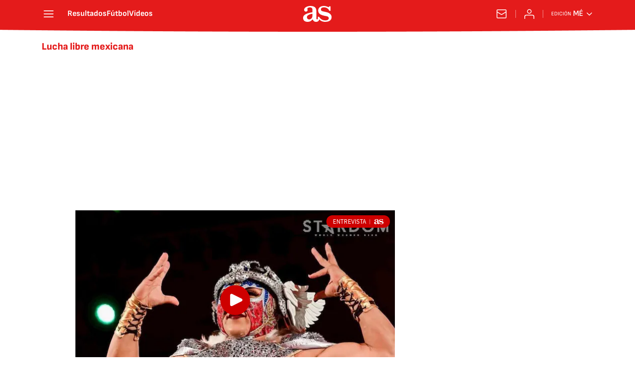

--- FILE ---
content_type: text/html; charset=utf-8
request_url: https://mexico.as.com/noticias/lucha-libre-mexicana/
body_size: 41311
content:
<!DOCTYPE html><html lang="es-mx" prefix="og: http://ogp.me/ns# article: http://ogp.me/ns/article#"><head><meta charSet="UTF-8"/><meta name="viewport" content="width=device-width, initial-scale=1"/><meta name="robots" content="max-snippet:-1, max-image-preview:large, max-video-preview:-1"/><meta http-equiv="X-UA-Compatible" content="IE=edge"/><title>Lucha libre mexicana - Todas las noticias - AS México</title><meta property="article:section" content=""/><meta property="og:site_name" content="Diario AS"/><meta name="description" content="Versión de la lucha libre profesional que se practica en México"/><meta name="DC.title" lang="es-mx" content="Lucha libre mexicana"/><meta name="DC.description" lang="es-mx" content="Versión de la lucha libre profesional que se practica en México"/><meta name="DC.creator" content=""/><meta name="DC.publisher" content=""/><meta name="DC.language" content="es-mx"/><link rel="canonical" href="https://mexico.as.com/noticias/lucha-libre-mexicana/"/><meta property="og:url" content="https://mexico.as.com/noticias/lucha-libre-mexicana/"/><meta property="og:type" content="website"/><meta property="og:title" content="Lucha libre mexicana"/><meta property="og:description" content="Versión de la lucha libre profesional que se practica en México"/><meta property="og:image" content="https://static.as.com/dist/resources/images/logos/as/as.svg"/><meta name="twitter:site" content="@ASMexico"/><meta name="twitter:image" content="https://static.as.com/dist/resources/images/logos/as/as.svg"/><meta name="twitter:card" content="summary_large_image"/><meta name="twitter:creator" content="@ASMexico"/><meta name="twitter:title" content="Lucha libre mexicana"/><meta name="twitter:description" content="Versión de la lucha libre profesional que se practica en México"/><link rel="alternate" href="https://feeds.as.com/mrss-s/list/as/site/mexico.as.com/tag/lucha_libre_mexicana_a" type="application/rss+xml" title="RSS sobre Lucha libre mexicana"/><link rel="next" href="https://mexico.as.com/noticias/lucha-libre-mexicana/1/"/><script type="application/ld+json">[{"@context":"https://schema.org/","@type":"BreadcrumbList","itemListElement":[{"@type":"ListItem","item":{"@id":"https://mexico.as.com/","@type":"Thing","name":"AS México"},"position":1},{"@type":"ListItem","item":{"@id":"https://mexico.as.com/noticias/lucha-libre-mexicana/","@type":"Thing","name":"Lucha libre mexicana"},"position":2}]},{"@context":"https://schema.org/","@type":"ItemList","name":"Lucha libre mexicana","description":"Versión de la lucha libre profesional que se practica en México","url":"https://mexico.as.com/noticias/lucha-libre-mexicana/","itemListElement":[{"@type":"ListItem","position":1,"name":"Olympia lucha con las crisis nerviosas durante su gira por Japón","description":"La luchadora contó a AS México que ha tenido ataques de ansiedad y crisis nerviosas durante su gira por Japón.","url":"https://mexico.as.com/masdeporte/olympia-lucha-con-las-crisis-nerviosas-durante-su-gira-por-japon-f202601-v/"},{"@type":"ListItem","position":2,"name":"WWE solo firmó a un luchador de Triple A ","description":"Todo parece indicar que el Hijo del Vikingo es el único que tiene un contrato directo con la compañía norteamericana. ","url":"https://mexico.as.com/masdeporte/wwe-solo-firmo-a-un-luchador-de-triple-a-f202601-n/"},{"@type":"ListItem","position":3,"name":"Aficionado extranjero invade ring de la Arena México en plena función","description":"Tras burlar la seguridad de la Arena México, un aficionado extranjero subió al ring e incluso retó al Bandido mientras seguridad lo sacaba.","url":"https://mexico.as.com/videos/aficionado-extranjero-invade-ring-de-la-arena-mexico-en-plena-funcion-f202601-v/"},{"@type":"ListItem","position":4,"name":"Fantasticamanía del CMLL llega a los Estados Unidos  ","description":"La gira que ha recorrido Japón y Gran Bretaña ahora llega a territorio estadounidense con luchadores de NJPW y de MLW. ","url":"https://mexico.as.com/masdeporte/fantasticamania-del-cmll-llega-a-los-estados-unidos-f202601-n/"},{"@type":"ListItem","position":5,"name":"Más talento mexicano al mundo: Máscara Dorada y Persephone llegan a AEW","description":"Los elementos del CMLL siguen el camino del Hechicero y ahora pertenecen a 2 grandes empresas.","url":"https://mexico.as.com/masdeporte/mas-talento-mexicano-al-mundo-mascara-dorada-y-persephone-llegan-a-aew-f202601-n/"},{"@type":"ListItem","position":6,"name":"Dominik Mysterio tendrá a un nuevo retador por el Megacampeonato AAA ","description":"En el estreno de Triple A por FOX se organizó una lucha entre el Grande Americano y El Hijo del Vikingo, el ganador retará a ‘Dirty Dom’. ","url":"https://mexico.as.com/masdeporte/dominik-mysterio-tendra-a-un-nuevo-retador-por-el-megacampeonato-aaa-f202601-n/"},{"@type":"ListItem","position":7,"name":"Un ‘Bandido’ se puede apoderar de la lucha libre mundial","description":"El mexicano buscará el cinturón máximo de AEW el próximo 14 de enero.","url":"https://mexico.as.com/masdeporte/un-bandido-se-puede-apoderar-de-la-lucha-libre-mundial-f202601-n/"},{"@type":"ListItem","position":8,"name":"Calavera Jr. 1 le quita la máscara a un Alvarado ","description":"En el evento del CMLL, Sin Salida, Robin fue el perdedor de la noche al rendirse ante Calavera Jr. 1. ","url":"https://mexico.as.com/masdeporte/calavera-jr-1-le-quita-la-mascara-a-un-alvarado-f202601-n/"},{"@type":"ListItem","position":9,"name":"Kaiser o Gable ¿Quién será el Grande Americano? ","description":"Ahora que Chad Gable tiene el alta médica, todo parece indicar que será el alemán el que siga con el personaje en WWE y Triple A. ","url":"https://mexico.as.com/masdeporte/kaiser-o-gable-quien-sera-el-grande-americano-f202601-n/"},{"@type":"ListItem","position":10,"name":"CMLL Sin Salida 2026: horario, TV, canal, cómo y dónde ver en México ","description":"La lucha libre comienza este nuevo año con todo porque habrá una lucha en jaula donde 16 luchadores apostarán máscaras y cabelleras. ","url":"https://mexico.as.com/masdeporte/cmll-sin-salida-2026-horario-tv-canal-como-y-donde-ver-en-mexico-f202601-n/"},{"@type":"ListItem","position":11,"name":"AEW regresará a México con Grand Slam ","description":"Tony Khan confirmó que para este año 2026 regresarán a la Arena México con el show que se transmitirá a nivel mundial. ","url":"https://mexico.as.com/masdeporte/aew-regresara-a-mexico-con-grand-slam-f202512-n/"},{"@type":"ListItem","position":12,"name":"El ‘Ídolo’ está de regreso","description":"Andrade iniciará el 2026 luchando con New Japan Pro Wrestling.","url":"https://mexico.as.com/masdeporte/el-idolo-esta-de-regreso-f202512-n/"},{"@type":"ListItem","position":13,"name":"La lesión de Dominik Mysterio es más grave: fuera de acción indefininamente ","description":"Durante la transmisión de RAW, la WWE indicó que no hay tiempo estimado para que ‘Dirty Dom’ regrese al ring. ","url":"https://mexico.as.com/masdeporte/la-lesion-de-dominik-mysterio-es-mas-grave-fuera-de-accion-indefininamente-f202512-n/"},{"@type":"ListItem","position":14,"name":"Revelan cuándo regresará Penta al ring: se acabó la espera","description":"El luchador sigue en recuperación de una lesión en el hombro, pero WWE tiene fe en que se recupere para Royal Rumble. ","url":"https://mexico.as.com/masdeporte/cuando-regresa-penta-al-ring-f202512-n/"},{"@type":"ListItem","position":15,"name":"Las palabras de Alberto del Río que reavivan su regreso a WWE","description":"Alberto del Río estaría muy cerca de regresar a la WWE, luego de que el propio luchador confirmara que ya existen pláticas en marcha para concretar su retor","url":"https://mexico.as.com/masdeporte/las-palabras-de-alberto-del-rio-que-reavivan-su-regreso-a-wwe-f202512-n/"},{"@type":"ListItem","position":16,"name":"Aficionados exhiben a Místico por presunto mal trato durante firma de autógrafos ","description":"El luchador fue duramente criticado en redes sociales luego de que varios aficionados lo acusaran de hacer desplantes y mostrar actitudes negativas.","url":"https://mexico.as.com/masdeporte/aficionados-exhiben-a-mistico-por-presunto-mal-trato-durante-firma-de-autografos-f202512-n/"},{"@type":"ListItem","position":17,"name":"Lucha Libre AAA: El ‘Ojo que todo lo ve’ está de regreso","description":"Dorian Roldán sigue moviendo a la facción que ha sido una pesadilla para algunas estrellas de la lucha libre mexicana.","url":"https://mexico.as.com/masdeporte/lucha-libre-aaa-el-ojo-que-todo-lo-ve-esta-de-regreso-f202512-n/"},{"@type":"ListItem","position":18,"name":"Rey Mysterio y Fénix fueron mucha pieza para Los Gringos Locos ","description":"Dominik y El Grande Americano sucumbieron ante los técnicos en Guerra de Titanes, último magno evento de Triple A en el año. ","url":"https://mexico.as.com/masdeporte/rey-mysterio-y-fenix-fueron-mucha-pieza-para-los-gringos-locos-f202512-n/"},{"@type":"ListItem","position":19,"name":"‘Canelo’ Álvarez reaparece tras su derrota ","description":"El boxeador mexicano fue invitado al evento de Guerra de Titanes de Triple A en Guadalajara. ","url":"https://mexico.as.com/masdeporte/canelo-alvarez-reaparece-tras-su-derrota-f202512-n/"},{"@type":"ListItem","position":20,"name":"Cibernético dio su sincera opinión sobre Dominik Mysterio ","description":"El veterano luchador y leyenda de Triple A comentó que el hijo de Rey Mysterio es fabuloso con su personaje. ","url":"https://mexico.as.com/masdeporte/cibernetico-dio-su-sincera-opinion-sobre-dominik-mysterio-f202512-n/"},{"@type":"ListItem","position":21,"name":"Triple A Guerra de Titanes 2025: horario, TV, canal, cómo y dónde ver en México","description":"La ‘Caravana Estelar’ tendrá su último evento del año donde Rey Fénix y Rey Mysterio serán los estelares.","url":"https://mexico.as.com/masdeporte/triple-a-guerra-de-titanes-2025-horario-tv-canal-como-y-donde-ver-en-mexico-f202512-n/"},{"@type":"ListItem","position":22,"name":"Shocker pierde lo más preciado que le quedaba ","description":"El luchador apostó la cabellera en una jaula en IWRG donde la perdió frente a DMT Azul. ","url":"https://mexico.as.com/masdeporte/shocker-pierde-lo-mas-preciado-que-le-quedaba-f202512-n/"},{"@type":"ListItem","position":23,"name":"Otra leyenda se retira: Blue Demon Jr. prepara su gira del adiós ","description":"El ‘Demonio Azul’ aseguró que en 2026 comenzará con su gira de despedida misma que comenzaría en julio o agosto. ","url":"https://mexico.as.com/masdeporte/otra-leyenda-se-retira-blue-demon-jr-prepara-su-gira-del-adios-f202512-n/"},{"@type":"ListItem","position":24,"name":"La Roca revela su luchador mexicano favorito y sorprendió a todos con su elegido","description":"The Rock compartió ring como rival o compañero con distintos luchadores de nuestro país, pero hubo uno que siempre lo sorprendió, Eddie Guerrero.","url":"https://mexico.as.com/videos/la-roca-revela-su-luchar-mexicano-favorito-y-sorprendio-a-todos-con-su-elegido-f202512-v/"},{"@type":"ListItem","position":25,"name":"Los Lucha Brothers no estarán en Triple A Guerra de Titanes ","description":"Penta sigue lidiando con su lesión en el hombro, por lo que no estará en la lucha estelar del último magno evento de la ‘Caravana Estelar’. ","url":"https://mexico.as.com/masdeporte/los-lucha-brothers-no-estaran-en-triple-a-guerra-de-titanes-f202512-n/"}]}]</script><meta name="theme-color" content="#ffffff"/><link rel="icon" type="image/x-icon" href="https://static.as.com/dist/resources/images/favicon/favicon.ico"/><link rel="icon" sizes="96x96" type="image/png" href="https://static.as.com/dist/resources/images/favicon/favicon-96x96.png"/><link rel="icon" type="image/svg+xml" href="https://static.as.com/dist/resources/images/favicon/favicon.svg"/><link rel="mask-icon" type="image/svg+xml" href="https://static.as.com/dist/resources/images/favicon/safari-pinned-tab.svg" color="#E41B1B"/><link rel="apple-touch-icon" type="image/png" href="https://static.as.com/dist/resources/images/favicon/apple-touch-icon-180x180.png"/><link rel="manifest" href="/pf/resources/manifests/site.webmanifest?d=780"/><link rel="preconnect" href="https://static.as.com"/><link rel="preload" as="image" href="https://img.asmedia.epimg.net/resizer/v2/LV5MI5RHIZDCJNZF2FOMUCRXVU.jpg?auth=7d1107ea748cbe8fffa69422540176fb1adeb58814e6ee2966603edc80f61862&amp;width=360&amp;height=203&amp;focal=498%2C139" imageSrcSet="https://img.asmedia.epimg.net/resizer/v2/LV5MI5RHIZDCJNZF2FOMUCRXVU.jpg?auth=7d1107ea748cbe8fffa69422540176fb1adeb58814e6ee2966603edc80f61862&amp;width=360&amp;height=203&amp;focal=498%2C139 360w, https://img.asmedia.epimg.net/resizer/v2/LV5MI5RHIZDCJNZF2FOMUCRXVU.jpg?auth=7d1107ea748cbe8fffa69422540176fb1adeb58814e6ee2966603edc80f61862&amp;width=480&amp;height=270&amp;focal=498%2C139 480w, https://img.asmedia.epimg.net/resizer/v2/LV5MI5RHIZDCJNZF2FOMUCRXVU.jpg?auth=7d1107ea748cbe8fffa69422540176fb1adeb58814e6ee2966603edc80f61862&amp;width=644&amp;height=362&amp;focal=498%2C139 644w, https://img.asmedia.epimg.net/resizer/v2/LV5MI5RHIZDCJNZF2FOMUCRXVU.jpg?auth=7d1107ea748cbe8fffa69422540176fb1adeb58814e6ee2966603edc80f61862&amp;width=736&amp;height=414&amp;focal=498%2C139 736w, https://img.asmedia.epimg.net/resizer/v2/LV5MI5RHIZDCJNZF2FOMUCRXVU.jpg?auth=7d1107ea748cbe8fffa69422540176fb1adeb58814e6ee2966603edc80f61862&amp;width=1288&amp;height=725&amp;focal=498%2C139 1288w" imageSizes="
    (min-width: 996px) 644px,
    (min-width: 768px) 736px,
    calc(100vw - 20px)" fetchpriority="high"/><link rel="preload" href="https://static.as.com/dist/resources/fonts/ascombold/ascombold-regular.woff2" as="font" crossorigin="anonymous" type="font/woff2"/><link rel="preload" as="script" fetchpriority="low" href="https://static.prisa.com/dist/subs/pmuser/v2/stable/pmuser.min.js"/><style>html{-webkit-font-smoothing:antialiased;min-width:320px}article,aside,b,body,div,figure,h1,h2,header,html,img,li,nav,p,span,strong,time,ul{margin:0;padding:0;border:0;outline:0;font-size:100%;background:#0000}body{font:16px/18px sourcesans,sans-serif;overflow-x:hidden}article,aside,figure,header,main,nav{display:block}[hidden]{display:none}img{display:block;padding:0;margin:0}svg:not(:root){overflow:hidden}ul{padding:0;margin:0;list-style-type:none}h1,h2{margin:0;padding:0;font-weight:400}a{text-decoration:none;outline:0;background-color:#0000;color:inherit}a img{border:none}button{color:inherit;font:inherit;margin:0;outline:0}button{overflow:visible;padding:0;background:0 0;border:0;border-radius:0}button{text-transform:none}button::-moz-focus-inner{border:0;padding:0}*,:after,:before{box-sizing:border-box}[class*=ai-],[class^=ai-]{font-family:as-icons;text-transform:none;line-height:1;font-weight:400;-webkit-font-smoothing:antialiased;-moz-osx-font-smoothing:grayscale}.ai-close:before{content:""}.ai-mail:before{content:""}.ai-menu:before{content:""}.ai-play:before{content:"";position:relative;left:1px}.ai-user:before{content:""}.ai-ar-l:before{content:""}.ai-ar-r:before{content:""}.ai-fb:before{content:""}.ai-tw:before{content:""}.ai-wa:before{content:""}.ai-as:before{content:""}.ai-source:before{content:""}.ct{padding:0 10px;margin:0 auto;width:100%}.row{margin:0-10px;display:flex;flex:1 1 100%;flex-wrap:wrap}.col-xs-12{width:100%;max-width:100%}[class*=col-],[class^=col-]{display:flex;flex:1 1 auto;flex-wrap:wrap;place-content:flex-start;position:relative;min-height:1px;padding:0 10px}.ad{position:relative;width:100%;height:auto}.ad .ad__cnt{position:relative;display:flex;width:100%;margin:0 auto;text-align:center;color:#ddd}.ad .ad__cnt>div{width:100%;margin-left:auto;margin-right:auto}[data-adtype=LDB] .ad__cnt>div:before,[data-adtype=MLDB] .ad__cnt>div:before,[data-adtype=MPU] .ad__cnt>div:before{content:"PUBLICIDAD";position:absolute;width:100%;top:-13px;left:50%;height:8px;text-align:center;font:8px sans-serif;color:#999;transform:translate(-50%)}[data-adtype=MPU]{padding-top:13px;margin-bottom:20px}[data-adtype=MPU] .ad__cnt{justify-content:center;align-items:flex-start;min-height:600px;max-width:300px}[data-adtype=MPU] .ad__cnt>div{position:sticky;top:70px;width:100%}[data-adtype=LDB],[data-adtype=MLDB]{flex:1 1 100%;margin-bottom:20px}[data-adtype=LDB] .ad__cnt,[data-adtype=MLDB] .ad__cnt{min-height:100px;display:flex;align-items:center;justify-content:center}[data-adtype=LDB] .ad__cnt>div:before,[data-adtype=MLDB] .ad__cnt>div:before{top:50%;left:-13px;width:auto;height:auto;writing-mode:vertical-lr;transform:rotate(180deg) translateY(50%)}[data-adtype=NSTD]{margin-bottom:15px;padding:15px 0;border-bottom:1px solid #ddd}@font-face{font-family:as-icons;src:url(https://static.as.com/dist/resources/fonts/as-icons/as-icons.woff2) format("woff2"),url(https://static.as.com/dist/resources/fonts/as-icons/as-icons.woff) format("woff");font-weight:400;font-style:normal;font-display:swap}@font-face{font-family:sourcesans;src:url(https://static.as.com/dist/resources/fonts/sourcesanspro/sourcesanspro-regular.woff2) format("woff2"),url(https://static.as.com/dist/resources/fonts/sourcesanspro/sourcesanspro-regular.woff) format("woff");font-weight:500;font-style:normal;font-display:swap}@font-face{font-family:sourcesans;src:url(https://static.as.com/dist/resources/fonts/sourcesanspro/sourcesanspro-semibold.woff2) format("woff2"),url(https://static.as.com/dist/resources/fonts/sourcesanspro/sourcesanspro-semibold.woff) format("woff");font-weight:600;font-style:normal;font-display:swap}@font-face{font-family:sourcesans;src:url(https://static.as.com/dist/resources/fonts/sourcesanspro/sourcesanspro-bold.woff2) format("woff2"),url(https://static.as.com/dist/resources/fonts/sourcesanspro/sourcesanspro-bold.woff) format("woff");font-weight:700;font-style:normal;font-display:swap}@font-face{font-family:ascombold;src:url(https://static.as.com/dist/resources/fonts/ascombold/ascombold-regular.woff2) format("woff2"),url(https://static.as.com/dist/resources/fonts/ascombold/ascombold-regular.woff) format("woff");font-weight:500;font-style:500;font-display:swap}@font-face{font-family:ascombold;src:url(https://static.as.com/dist/resources/fonts/ascombold/ascombold-italic.woff2) format("woff2"),url(https://static.as.com/dist/resources/fonts/ascombold/ascombold-italic.woff) format("woff");font-weight:500;font-style:italic;font-display:swap}.btn-r{position:relative;display:inline-block;flex:0 0 auto;box-sizing:border-box;font-size:15px;font-weight:550;color:#434343;line-height:33px;height:35px;border-radius:100px;border:1px solid #c1c1c1;padding:0 15px}.btn-r span+span{margin-left:5px}.btn-r__i{float:left;color:#ce0000;font-size:20px;line-height:33px}.btn-mm{display:flex;align-items:flex-end;position:absolute;left:0;bottom:0;width:100%;height:100%}.btn-mm .ai-play{font-size:18px;width:30px;height:30px;line-height:30px;background:#ce0000;color:#fff;position:absolute;left:50%;top:50%;border-radius:50%;text-align:center;transform:translate(-50%,-50%)}.btn-mm .ai-source{height:25px;line-height:25px;padding:0 5px;font-size:15px;text-align:center;position:relative;color:#fff;z-index:1;background:#333}.s{flex:1 1 100%;width:100%;display:flex;position:relative;margin-bottom:15px}.s .mm{flex:0 0 124px;width:124px;position:relative;margin:0 15px 0 0}.s .mm__wr{position:relative;overflow:hidden;padding-top:75%}.s .mm__wr>img{position:absolute;width:auto;height:100.75%;left:50%;top:50%;transform:translate(-50%,-50%)}.s__cnt{display:flex;flex-direction:column;position:relative;width:100%}.s__tl-wr{display:block}.s .ki{position:relative;font-size:13px;line-height:15px;color:#434343;text-transform:uppercase}.s .ki a{color:inherit;display:block}.s__tl{font:17px/19px ascombold,sans-serif;color:#151515;overflow-wrap:anywhere}.s__tl a{color:inherit}.s__txt{position:relative;margin-bottom:auto}.s__sum{font-size:15px;line-height:20px;color:#666;margin-top:10px}.s__me{display:flex;align-items:flex-end;justify-content:space-between;position:relative;margin-top:10px}.s__me__au{display:flex;flex-wrap:wrap;font:12px/18px sourcesans,sans-serif;text-transform:uppercase}.s__au{margin-right:5px;color:#666}.s__au:before{content:"/";display:inline-block;margin-right:5px}.s__au:first-child:nth-child(n-2):before{display:none}.s__date{white-space:nowrap}.s__day,.s__hour{color:#767676;margin-right:5px}.s__com{display:flex;align-items:center;height:18px;font-weight:600;color:#666;position:relative;margin-left:10px}.s__com:before{content:"";font:400 18px as-icons;margin-right:3px}.s__com:after{content:"";position:absolute;left:-7px;top:4px;bottom:4px;width:1px;border-left:1px solid #ddd}.mm{position:relative}.mm__wr{position:relative;display:block}.mm__img{width:100%;height:auto}.btn-str{position:absolute;z-index:3;color:#fff;height:25px;top:10px;right:10px;padding-left:23px;padding-right:0;background:#3339;border-radius:13px;border:1px solid #fff}.btn-str__txt{display:none;font-size:13px;line-height:23px;font-weight:550;text-transform:uppercase;position:relative;padding-right:13px;padding-left:2px}.btn-str:before{content:"";display:block;position:absolute;left:7px;top:7px;width:9px;height:9px;border-radius:5px;background:red;animation:.8s ease-in-out infinite dot-anim}.btn-str:after{content:"";display:block;position:absolute;box-sizing:border-box;left:4px;top:4px;width:15px;height:15px;border-radius:50%;border:1px solid red;animation:.8s ease-out infinite wave-anim}@keyframes dot-anim{0%{transform:scale(.75)}50%{transform:scale(1)}to{transform:scale(.75)}}@keyframes wave-anim{0%{opacity:0;transform:scale(0)}65%{opacity:1}to{transform:scale(.9);opacity:0}}.btn-ivw{position:absolute;top:10px;right:10px;display:flex;align-items:center;color:#fff;font-size:13px;border-radius:25px;min-width:25px;height:25px;padding:2px 13px 1px;text-transform:uppercase;overflow:hidden;z-index:3;background:#ce0000}.btn-ivw__txt{position:relative;margin-right:8px;padding-right:8px}.btn-ivw__txt:before{content:"";position:absolute;top:4px;bottom:4px;right:0;border-right:1px solid hsla(0,0%,100%,.5)}.btn-ivw:after{position:relative;font-family:as-icons}.btn-ivw:after{font-size:19px;content:""}.s--op{padding:15px 10px 10px;background:#f0f0f0;border-bottom:none;min-height:95px}.s--op .s__cnt{z-index:1}.s--op .s__tl{font-style:italic;font-size:18px;line-height:20px}.s--op .s__txt{padding-bottom:19px}.s--op .s__txt:before{content:"";position:absolute;width:40px;height:3px;background:#f9a300;bottom:6px;left:0}.s--op .s__txt:after{content:"";position:absolute;bottom:7px;left:16px;border:6px solid transparent;border-left-color:#f9a300;transform:rotate(-45deg);transform-origin:right}.s--op .s__au{color:#333}.s--op .s__au-lbl{color:#666;margin-right:5px}.s--op .s__au:nth-child(2):before{display:none}.s--op .s__op-pic{align-self:flex-end;margin-right:-10px;margin-bottom:-10px}.s--op .s__op-pic__wr{display:block;width:115px;height:84px;overflow:hidden;position:relative}.s--op .s__op-pic__wr img{position:absolute;left:50%;height:84px;width:200px;-o-object-fit:cover;object-fit:cover;transform:translate(-50%)}.s--op .s__me{margin-top:10px}.s--op.s--v .s__au{display:block}.ss-wr{position:relative;flex:1 1 100%;width:100%}.area-gr{position:relative}.pag{display:flex;justify-content:space-between;align-items:center;height:55px;width:100%;margin-bottom:20px;padding-top:12px;border-top:3px solid #ddd}.pag__index{font-size:13px;line-height:15px;color:#434343}.pag__lbl{padding-right:3px}.pag__nav{display:flex}.pag__nav [class*=ai-]{min-width:33px;color:inherit;line-height:inherit;display:inline-block}.pag__nav .btn-r{margin-left:10px;padding:0;text-align:center}.pag__nav .is-disabled{color:#ddd;border-color:#ddd}.g-double-col .ss-wr .row:not(:last-child){position:relative}.g-double-col{margin-bottom:0}.g-double-col:after{display:none}.g-double-col .col-md-8>.s--v{padding-bottom:15px;border-bottom:1px solid #ddd}@font-face{font-family:sofiasans;font-style:normal;font-weight:200;font-display:swap;src:url(https://static.as.com/dist/resources/fonts/sofiasans/sofiasans-200.woff2) format("woff2"),url(https://static.as.com/dist/resources/fonts/sofiasans/sofiasans-200.woff) format("woff"),url(https://static.as.com/dist/resources/fonts/sofiasans/sofiasans-200.ttf) format("truetype")}@font-face{font-family:sofiasans;font-style:normal;font-weight:300;font-display:swap;src:url(https://static.as.com/dist/resources/fonts/sofiasans/sofiasans-300.woff2) format("woff2"),url(https://static.as.com/dist/resources/fonts/sofiasans/sofiasans-300.woff) format("woff"),url(https://static.as.com/dist/resources/fonts/sofiasans/sofiasans-300.ttf) format("truetype")}@font-face{font-family:sofiasans;font-style:normal;font-weight:400;font-display:swap;src:url(https://static.as.com/dist/resources/fonts/sofiasans/sofiasans-400.woff2) format("woff2"),url(https://static.as.com/dist/resources/fonts/sofiasans/sofiasans-400.woff) format("woff"),url(https://static.as.com/dist/resources/fonts/sofiasans/sofiasans-400.ttf) format("truetype")}@font-face{font-family:sofiasans;font-style:italic;font-weight:400;font-display:swap;src:url(https://static.as.com/dist/resources/fonts/sofiasans/sofiasans-400-italic.woff2) format("woff2"),url(https://static.as.com/dist/resources/fonts/sofiasans/sofiasans-400-italic.woff) format("woff"),url(https://static.as.com/dist/resources/fonts/sofiasans/sofiasans-400-italic.ttf) format("truetype")}@font-face{font-family:sofiasans;font-style:normal;font-weight:600;font-display:swap;src:url(https://static.as.com/dist/resources/fonts/sofiasans/sofiasans-600.woff2) format("woff2"),url(https://static.as.com/dist/resources/fonts/sofiasans/sofiasans-600.woff) format("woff"),url(https://static.as.com/dist/resources/fonts/sofiasans/sofiasans-600.ttf) format("truetype")}@font-face{font-family:sofiasans;font-style:normal;font-weight:700;font-display:swap;src:url(https://static.as.com/dist/resources/fonts/sofiasans/sofiasans-700.woff2) format("woff2"),url(https://static.as.com/dist/resources/fonts/sofiasans/sofiasans-700.woff) format("woff"),url(https://static.as.com/dist/resources/fonts/sofiasans/sofiasans-700.ttf) format("truetype")}@font-face{font-family:sofiasans;font-style:normal;font-weight:800;font-display:swap;src:url(https://static.as.com/dist/resources/fonts/sofiasans/sofiasans-800.woff2) format("woff2"),url(https://static.as.com/dist/resources/fonts/sofiasans/sofiasans-800.woff) format("woff"),url(https://static.as.com/dist/resources/fonts/sofiasans/sofiasans-800.ttf) format("truetype")}@font-face{font-family:sofiasans;font-style:italic;font-weight:800;font-display:swap;src:url(https://static.as.com/dist/resources/fonts/sofiasans/sofiasans-800-italic.woff2) format("woff2"),url(https://static.as.com/dist/resources/fonts/sofiasans/sofiasans-800-italic.woff) format("woff"),url(https://static.as.com/dist/resources/fonts/sofiasans/sofiasans-800-italic.ttf) format("truetype")}@font-face{font-family:sofiasans;font-style:normal;font-weight:900;font-display:swap;src:url(https://static.as.com/dist/resources/fonts/sofiasans/sofiasans-900.woff2) format("woff2"),url(https://static.as.com/dist/resources/fonts/sofiasans/sofiasans-900.woff) format("woff"),url(https://static.as.com/dist/resources/fonts/sofiasans/sofiasans-900.ttf) format("truetype")}:focus-visible{outline:#1b4be4 solid 2px;border-radius:4px}.ai{position:relative}.ai svg{width:100%;height:auto;fill:#fff}.ai-ar-d-b svg{transform:rotate(90deg)}.ai-ar-l svg{transform:rotate(180deg)}.mo{position:fixed;inset:0;z-index:99999999;display:none}.mo:before{content:"";position:absolute;inset:0;background-color:#22222280}.mo_w{position:relative;display:flex;justify-content:center;align-items:center;height:100%;width:100%;padding:1.25rem;box-sizing:border-box}.mo_b{position:relative;z-index:1}.mo_hz{position:absolute;inset:0;z-index:0}.mo_btn-close{position:absolute;background:0 0;border:none;padding:0;inset:1.25rem 1.25rem auto auto;width:1.5rem;height:1.5rem;flex:0 0 auto;z-index:2}.mo_btn-close .ai{display:block;width:100%;height:100%}.mo-user .mo_btn-close{width:2rem;height:2rem;inset:1rem 1rem auto auto}.mo-user .mo_btn-close .ai svg{fill:#222}.mo-user .mo_w{padding:0}.mo-user_b{display:flex;flex-direction:column;box-sizing:border-box;padding:3rem 2rem 2rem;background-color:#fff}.mo-user_t{display:block;font:800 1.5rem/1.75rem sofiasans,sans-serif;color:#222;margin:0 0 2rem;text-align:center}.mo-user_i{border-radius:50%;overflow:hidden;height:5rem;width:5rem;margin:0 auto .5rem}.mo-user_i img{width:100%;height:100%;-o-object-fit:cover;object-fit:cover}.mo-user_l{display:flex;flex-direction:column;gap:1.5rem;text-align:center;font:400 1rem/1.25rem sofiasans,sans-serif}.mo-user_l button{color:#e41b1b;text-decoration:none}.mo-user_l button{padding:0;margin:0;background:0 0;border:none;line-height:inherit}.mo-user_l .mo-user_btn{display:flex;justify-content:center;white-space:nowrap;background-color:#e41b1b;color:#fff;padding:.75rem 1.25rem;font-size:1.125rem;border-radius:.75rem;position:relative}.w_eds_li{display:flex;flex-wrap:wrap;gap:.625rem 1rem;list-style:none;padding:0;margin:0;font:400 1rem/1.25rem sofiasans,sans-serif}.w_eds_li a{min-width:120px;display:flex;align-items:center;text-decoration:none;color:inherit}.w_eds_flag{position:relative;width:1rem;height:1rem;overflow:hidden;border-radius:50%;border:.0625rem solid #fff;outline:#c9c9c9 solid .0625rem;margin-right:.5rem}.w_eds_flag img{position:relative;left:50%;height:1rem;aspect-ratio:29/18;transform:translate(-50%)}.w_sb{display:flex;align-items:center;gap:.375rem}.w_sb_bt{display:inline-flex;justify-content:center;align-items:center;border-radius:1.75rem;width:2.25rem;height:2.25rem;text-decoration:none}.w_sb_bt:has(.ai-tw){background-color:#000}.w_sb_bt:has(.ai-fb){background-color:#1877f2}.w_sb_bt:has(.ai-wa){background-color:#25d366}.w_sb .ai{height:1.75rem;width:1.75rem}.mh{position:relative}.mh_wr{position:relative;min-height:3.5rem}.mh_c{position:relative;margin:0 auto;display:flex;align-items:center;height:3.5rem;color:#fff;font:400 1rem/1rem sofiasans,sans-serif;padding:0 1rem;z-index:10000010}.mh_c a{text-decoration:none;color:inherit}.mh_c:before{content:"";position:absolute;top:0;left:50%;width:100vw;height:3.5rem;background:url(https://static.as.com/dist/resources/images/v2/ui/main-header-bg-xs.png) center center no-repeat;background-size:auto;z-index:-1;transform:translate(-50%)}.mh_hb{display:flex;align-items:center;position:relative;margin:0 auto 0 0;padding:0;color:#fff;background:0 0;border:0}.mh_hb .ai{height:1.75rem;width:1.75rem}.mh_nav,.mh_sc-close{display:none}.mh_logo{position:absolute;left:50%;transform:translate(-50%)}.mh_logo .ai{display:block;width:2.9375rem;height:1.625rem}.mh_to{position:relative;display:flex;align-items:center;order:2;background-color:#e41b1b}.mh_nw,.mh_su{display:none;position:relative}.mh_nw .ai{display:flex;height:1.5rem;width:1.5rem}.mh_xt{display:none}.mh_u{position:relative;display:flex;align-items:center;min-width:1.25rem}.mh_u .ai{display:flex;height:1.5rem;width:1.5rem}.mh_u_i{position:relative;display:flex;align-items:center}.mh_u_long{display:none}.mh_u_short{text-transform:uppercase;font-weight:700}.mh_u_badge{position:relative;width:1.5625rem;height:1.5625rem;display:flex;align-items:center;justify-content:center;margin-left:-.4375rem;margin-top:-.9375rem}.mh_u_badge:after{content:"";display:block;box-sizing:border-box;width:1.125rem;height:1.125rem;background:url(data:image/svg+xml,%3Csvg\ width=\'15\'\ height=\'15\'\ fill=\'none\'\ xmlns=\'http://www.w3.org/2000/svg\'%3E%3Cpath\ d=\'M7.12507\ 1.00708c.489\ 0\ .88541.39641.88541.88542l.00003.39023C9.86703\ 2.68806\ 11.257\ 4.3415\ 11.257\ 6.31958v2.36111l1.3378\ 1.60531c.4174.5009.3497\ 1.2453-.1512\ 1.6627-.2121.1768-.4796.2737-.7557.2737H2.56227c-.652\ 0-1.18056-.5286-1.18056-1.1806\ 0-.2762.09683-.5436.27363-.7558l1.33778-1.60531V6.31958c0-1.97808\ 1.38999-3.63152\ 3.24651-4.03685l.00002-.39023c0-.48901.39642-.88542.88542-.88542ZM8.30562\ 12.8126c0\ .652-.52855\ 1.1806-1.18055\ 1.1806s-1.18056-.5286-1.18056-1.1806h2.36111Z\'\ fill=\'%23E41B1B\'/%3E%3C/svg%3E) center center no-repeat #ffd419;background-size:12px;border:1px solid #e41b1b;border-radius:50%;animation:2.4s 3 mh_u_badge;animation-delay:1s}.mh_u_m{display:flex;position:absolute;top:1.875rem;right:-.25rem;min-width:9.5rem;flex-direction:column;gap:1rem;padding:1rem;background:#fff;border:.0625rem solid #e9e9e9;border-radius:.25rem 0 .25rem .25rem;visibility:hidden}.mh_u_m_t{font-size:.875rem;line-height:1.25rem;font-weight:600;text-align:center;color:#4a4a4a}.mh_u_m_t a{font-size:1rem;color:#e41b1b}.mh_u_btn-close{position:absolute;top:-2.125rem;right:-.0625rem;padding:.25rem .25rem .5rem;background:#fff;border-radius:.25rem .25rem 0 0;border:.0625rem solid #e9e9e9;border-bottom:none}.mh_u_btn-close .ai{display:block;height:1.3125rem;width:1.3125rem}.mh_u_btn-close .ai svg{fill:#222}.mh_u_btn{display:flex;position:relative;font:600 1rem/1.125rem sofiasans,sans-serif;color:#fff;text-align:center;background-color:#e41b1b;padding:.5rem 1rem;border-radius:.5rem;justify-content:center;white-space:nowrap}.mh_u_btn .ai{width:1rem;height:1rem;margin-right:.5rem}@keyframes mh_u_badge{0%{animation-timing-function:ease-out;transform:scale(1)}11%{animation-timing-function:ease-out;transform:scale(1.2)}22%{animation-timing-function:ease-out;transform:scale(1)}33%{animation-timing-function:ease-out;transform:scale(1.2)}44%{animation-timing-function:ease-out;transform:scale(1)}to{transform:scale(1)}}.mh_ed{display:none;position:relative;background-color:#e41b1b}.mh_ed_m{visibility:hidden}.mh--is-fixed .mh_c{position:fixed;inset:0 0 auto;z-index:10000010}.msh{position:fixed;top:0;left:0;width:100%;height:100%;z-index:99999999;overflow:hidden;visibility:hidden}.msh_c{position:relative;width:300vw;height:100%;overflow:hidden auto;display:flex;flex-direction:column;align-items:flex-start;z-index:1}.msh_c:before{content:"";position:fixed;top:0;left:0;width:100%;height:100%;background:#fff;z-index:-1}.msh_c nav{width:100%}.msh_c a{text-decoration:none;color:inherit}.msh_btn-close{position:relative;margin:0 auto 0 0;padding:1.25rem;max-width:100vw;font-size:1.5rem;background:0 0;border:none}.msh_btn-close .ai{display:block;width:24px;height:24px}.msh_btn-close .ai svg{fill:#222}.msh_s{position:relative;padding:20px 0;margin:0 20px;border-top:.0625rem solid #e9e9e9;color:#3a3a3a;font:400 1rem/1.25rem sofiasans,sans-serif;width:100%;max-width:calc(100vw - 40px)}.msh_s_t{display:block;font-weight:600;color:#323232;margin-bottom:.5rem}.msh_s strong,.msh_s--t li{font-weight:600}.msh_li{font-weight:400;list-style:none;padding:0;margin:0}.msh_li a{display:flex;align-items:center;margin-bottom:.75rem}.msh_li .ai{display:block;width:1rem;height:1.125rem}.msh_li .ai-mail{margin-right:.75rem}.msh_li .ai-mail svg{fill:#3a3a3a}.msh_li .ai-ar-r svg{fill:#3a3a3a}.msh_li li:last-child>a{margin-bottom:0}.msh_li .msh_li--1,.msh_li .msh_li--2{position:relative}.msh_li:only-child>a{margin-bottom:0}.msh_s-topics .msh_li{display:flex;align-items:center;flex-wrap:wrap;gap:.5rem;font-size:.8125rem;line-height:1rem;font-weight:400;color:#4a4a4a}.msh_s-topics .msh_li a{margin-bottom:0}.msh .w_sb{gap:.75rem}.msh .w_sb_bt{width:2.25rem;height:2.25rem}.msh .msh_li_ar{position:absolute;top:0;right:0}.msh_sm{background-color:#fff;position:fixed;top:0;left:0;width:100%}.msh_btn-back{display:flex;align-items:center;margin:0 auto 0 0;padding:1.25rem;background:0 0;border:none;line-height:24px}.msh_btn-back .ai{display:block;height:24px;width:24px;margin-right:8px}.msh_btn-back .ai svg{fill:#222}.mh_pb{position:absolute;inset:0 0 auto;height:3.5rem;z-index:9999998}.mh_pb_fill{position:relative;overflow:hidden;height:4.125rem;width:0}.mh_pb_bg,.mh_pb_fill_bg{position:absolute;inset:0 0 auto}.mh_pb_bg:before,.mh_pb_fill_bg:before{content:"";position:absolute;top:0;left:50%;width:100vw;height:3.5rem;background:url(https://static.as.com/dist/resources/images/v2/ui/main-header-bg-xs.png) center center no-repeat;background-size:auto;z-index:-1;transform:translate(-50%)}.mh_pb_fill_bg:before{background:url(https://static.as.com/dist/resources/images/v2/ui/main-progress-bar-xs.png) center center no-repeat;background-size:auto;z-index:0}.mh--is-fixed .mh_pb{position:fixed;inset:0 0 auto}.mh:has(.mh_pb) .mh_c:after,.mh:has(.mh_pb) .mh_c:before{background-position-y:-.25rem}.sh{position:relative;margin:0 auto;max-width:1152px}.sh_c{position:relative;display:grid;grid-template-columns:1fr auto;background-color:#fff;padding:0}.sh_c:after{content:"";position:absolute;left:20px;right:20px;bottom:0;height:1px;background:#e9e9e9}.sh_t{display:flex;align-items:center;justify-content:center;margin:0;min-height:52px;padding:0 1.25rem}.sh_t_e{display:flex;align-items:center;margin:0}.sh_t_l{position:relative;font:800 1.25rem sofiasans,sans-serif;color:#e41b1b;text-decoration:none;text-wrap:balance;height:100%;display:flex;align-items:center}.sh_t_l .ai{display:none}.sh_m{grid-column:1/3;overflow-x:scroll;display:flex;margin:0 auto;max-width:100%;padding:.25rem 0 1rem}.sh_m_i{font:400 .875rem/1rem sofiasans,sans-serif;padding:.25rem .75rem;color:#3a3a3a;background-color:#faf8f4;border-radius:1.25rem;flex:0 0 auto;text-decoration:none;margin-left:.5rem}.sh_m_i:first-child{margin-left:1.25rem}.sh_m_i:last-child{margin-right:1.25rem}.sh_m_i.is-selected{background-color:#fff;color:#e41b1b;font-weight:700;border:.0625rem solid #e0d7c0}.sh_m_trk{display:flex;flex:0 0 auto}.sh .ad-nstd{grid-row:1/2;grid-column:2/3;display:flex;align-items:center;justify-content:flex-end}.mh .ai:before,.mo .ai:before,.msh .ai:before,.sh .ai:before{display:none}.mh{display:block}.msh_sm{box-sizing:content-box}.sh{margin-bottom:8px}.sh .sh_c:after{display:none}.sh .sh_m{margin-bottom:24px}.sh .sh_m:after{content:"";position:absolute;left:20px;right:20px;bottom:24px;height:1px;background:#e9e9e9}.sh .ad-nstd{margin:0;padding:0;border:none;width:auto}.sh .ad-nstd:after,.sh .ad-nstd:before{display:none}._hidden{display:none!important}.ad-ldb-1{position:relative;display:flex;justify-content:center;align-items:center;min-height:100px}.mha-wr{position:relative}.mha-wr .ad-ldb-1{max-width:100%;margin:0;padding:0;background:linear-gradient(to top,#f0f0f0,#e9e9e9 6%);z-index:10000015}.mha-wr .ad-ldb-1>div{max-width:320px}.ad-ldb-1>div{top:0}@media (min-width:576px){.mh_c:before{background-size:160% 100%}.mh_pb_bg:before,.mh_pb_fill_bg:before{background-size:160% 100%}}@media (min-width:768px) and (max-width:995px){.ct{padding-left:16px;padding-right:16px;max-width:768px}.col-sm-6{width:49.9%;max-width:50%}.col-sm-12{width:99.9%;max-width:100%}.col-sm-12>.s--v:not(.s--op):not(.s--ft):not(.s--gal):not(.s--scr):not(.s--kem) .ki{font-size:15px;line-height:20px}.col-sm-12>.s--v:not(.s--op):not(.s--ft):not(.s--gal):not(.s--scr):not(.s--kem) .s__tl{font-size:48px;line-height:50px}.col-sm-12>.s--v:not(.s--op):not(.s--ft):not(.s--gal):not(.s--scr):not(.s--kem) .s__sum{font-size:19px;line-height:25px}.col-sm-6>.s--v:not(.s--h-sm) .s__tl{font-size:22px;line-height:24px}.col-sm-6>.s--op.s--v{min-height:250px;padding:15px 25px 15px 15px}.col-sm-6>.s--op.s--v .s__tl{font-size:24px;line-height:26px}.ss-wr{padding-top:20px;border-top:1px solid #ddd}.ss-wr>.row>.col-sm-6:last-child,.ss-wr>.row>.col-sm-6:nth-last-child(2){margin-bottom:0}.ss-wr>.row>.col-sm-6:last-child:after,.ss-wr>.row>.col-sm-6:nth-last-child(2):after{display:none}.col-sm-12>.s .btn-str span{display:block}.g-double-col .ss-wr{padding-top:0;border-top:0}.g-double-col .ss-wr .col-sm-6:nth-child(odd):after{right:-10px}.g-double-col .ss-wr [data-adtype=MPU]{margin-top:-1px;margin-bottom:40px}.g-double-col .ss-wr [data-adtype=MPU]:after,.g-double-col .ss-wr [data-adtype=MPU]:before{content:"";position:absolute;left:10px;right:10px;height:1px;background:#ddd}.g-double-col .ss-wr [data-adtype=MPU]:before{top:-20px}.g-double-col .ss-wr [data-adtype=MPU]:after{bottom:-21px}}@media (min-width:768px){[data-adtype=LDB],[data-adtype=MLDB]{max-width:738px}[data-adtype=LDB]:before,[data-adtype=MLDB]:before{height:100%}[data-adtype=LDB] .ad__cnt,[data-adtype=MLDB] .ad__cnt{min-height:90px}.s:not(.s--4-3) .mm__wr{padding-top:56.25%}.mm{margin-left:auto;margin-right:auto}.s--v{flex-direction:column;height:calc(100% - 20px);margin-bottom:20px}.s--v .s__cnt{flex:1 1 auto}.s--v .mm{flex:0 0 auto;width:100%;margin:0 0 15px}.s--op .s__tl{font-size:24px;line-height:26px}.s--op .s__me{margin-top:20px}.s--op.s--v .s__op-pic{position:absolute;right:0;bottom:0;margin:0}.s--op.s--v .s__me__au{flex-direction:column;justify-content:flex-end;min-height:42px}.s--op.s--v .s__com{margin-left:0}.s--op.s--v .s__com:after{display:none}.s--op:last-child:after{content:none}.s--op.s--v .s__tl{font-size:23px;line-height:25px}.ss-wr [class*=col-]{margin-bottom:20px}.ss-wr [class*=col-]:after{content:"";position:absolute;left:10px;right:10px;bottom:0;height:1px;background:#ddd}.ss-wr [class*=col-]:last-child{margin-bottom:0}.ss-wr [class*=col-]:last-child:after{display:none}.area-gr{margin-top:20px}.area-gr:after{content:"";position:absolute;left:0;right:0;top:-20px;height:1px;background:#ddd}.col-md-8>.s--v .ai-play{z-index:2;width:60px;height:60px;line-height:60px;font-size:35px}.col-md-8>.s .ai-source{height:45px;line-height:45px;padding:0 10px;font-size:21px}.col-md-4>.s--v .ai-source{height:35px;line-height:35px;font-size:19px}.area-gr.g-double-col{margin-top:0;margin-bottom:0}.s--op.s--v .s__au{flex:1 1 100%}.g-double-col .ss-wr>.row:not(:last-child){margin-bottom:20px;padding-bottom:0}.g-double-col .ss-wr>.row:not(:last-child):before{content:"";position:absolute;bottom:0;left:10px;right:10px;height:1px;background:#ddd}.g-double-col .ss-wr:last-child>.row>[class*=col-]:last-child,.g-double-col .ss-wr:last-child>.row>[class*=col-]:nth-last-child(2){margin-bottom:0}.g-double-col .ss-wr:last-child>.row>[class*=col-]:last-child:after,.g-double-col .ss-wr:last-child>.row>[class*=col-]:nth-last-child(2):after{display:none}.g-double-col{margin-bottom:0}.g-double-col .col-md-8>.s--v{height:auto;padding-bottom:20px}.mh_sc{display:none}.mha-wr .ad-ldb-1{min-height:250px}.mha-wr .ad-ldb-1>div{max-width:768px}}@media (max-width:995px) and (min-width:768px){.s .ai-play{width:45px;height:45px;line-height:45px;font-size:28px}.s .ai-play:before{top:auto}.col-sm-12>.s--v .ai-play{width:60px;height:60px;line-height:60px;font-size:35px}.col-sm-6>.s--v .ai-source{height:35px;line-height:35px;font-size:19px}}@media (min-width:768px) and (max-width:999.98px){._hidden-md{display:none!important}.sh .ad-nstd{position:absolute;top:0;right:0}}@media (min-width:768px) and (max-width:999px){._hidden-md{display:none!important}}@media (min-width:996px){.ct{max-width:996px}.col-md-4{width:33.2333333333%;max-width:33.3333333333%}.col-md-8{width:66.5666666667%;max-width:66.6666666667%}[data-adtype=LDB].ad--ldb1{min-height:250px;display:flex;align-items:center;margin-bottom:25px}[data-adtype=LDB].ad--ldb1 .ad__cnt{position:sticky;top:70px}[data-adtype=MPU]:last-child{position:sticky;top:70px;padding-bottom:20px}[data-adtype=MPU]:first-child{margin-top:-13px}[data-adtype=LDB],[data-adtype=MLDB]{max-width:992px}.s .mm__wr{padding-top:85.62%}.col-md-8>.s--v:not(.s--op):not(.s--ft):not(.s--gal) .ki{font-size:15px;line-height:20px}.col-md-8>.s--v:not(.s--op):not(.s--ft):not(.s--gal) .s__tl{font-size:43px;line-height:45px}.col-md-8>.s--v:not(.s--op):not(.s--ft):not(.s--gal) .s__sum{font-size:18px;line-height:23px}.col-md-4>.s--v:not(.s--op) .s__tl{font-size:20px;line-height:22px}.s--op.s--v .s__me{padding-right:90px}.col-md-4>.s--op{min-height:245px}.col-md-4>.s--op .s__tl{font-size:22px;line-height:24px}.s--v .btn-str span{display:block}.s .ai-play{width:45px;height:45px;line-height:45px;font-size:28px}.s .ai-play:before{top:auto}main>.ct{background-color:#fff;padding-top:20px;padding-bottom:25px}main>.ct>[data-adtype=LDB]:last-child{margin-bottom:0}.g-double-col .ss-wr>.row>.col-md-4{width:49.9%;max-width:49.9%}.g-double-col .ss-wr>.row>[class*=col-]:last-child{margin-bottom:20px}.g-double-col .ss-wr>.row>[class*=col-]:last-child:after{display:block}.g-double-col .ss-wr>.row>[class*=col-]:nth-child(odd):after{right:0}.g-double-col .ss-wr>.row>[class*=col-]:nth-child(2n):after{left:0}}@media (min-width:1000px){.mo_btn-close{inset:1.25rem 1.25rem auto auto;width:2.25rem;height:2.25rem}.mo-user .mo_btn-close{inset:.3125rem .3125rem auto auto}.mo-user .mo_w{align-items:flex-start;justify-content:flex-end}.mo-user .mo_b{width:240px}.mh{margin-bottom:.5rem}.mh_wr{min-height:4rem}.mh_c{max-width:1152px;padding:0 1.25rem;z-index:10000000}.mh_c:before{height:4rem;background:url(https://static.as.com/dist/resources/images/v2/ui/main-header-bg.png) center no-repeat}.mh_hb{margin:0 1.5rem 0 0}.mh_sc{display:none}.mh_nav{display:flex;gap:1.5rem;margin-right:auto;font-weight:700;background-color:#e41b1b}.mh_logo .ai{width:3.625rem;height:2rem}.mh_to{position:relative;display:flex;align-items:center;margin:0 2rem 0 auto;order:unset}.mh_to:after{content:"";position:absolute;right:-1rem;height:1rem;width:1px;background-color:#f28d8d}.mh_nw,.mh_su{display:flex;align-items:center;margin-left:2rem}.mh_nw:before,.mh_su:before{content:"";position:absolute;left:-1rem;height:1rem;width:.0625rem;background-color:#f28d8d}.mh_su:first-child{margin-left:0}.mh_su:first-child:before{display:none}.mh_u{font-weight:700;margin-left:2rem}.mh_u:before{content:"";position:absolute;left:-1rem;height:1rem;width:.0625rem;background-color:#f28d8d}.mh_u_short{display:none}.mh_u_long{display:block;margin:0 0 0 .5rem;max-width:120px;font-weight:700;text-overflow:ellipsis;overflow:hidden;white-space:nowrap}.mh_u_badge{flex:0 0 auto;width:1.875rem;height:1.875rem;margin:0 0 0 .25rem}.mh_u_badge:after{width:1.3125rem;height:1.3125rem;background-size:15px;border:none}.mh_u_btn-close{top:-1.875rem;padding-bottom:.25rem}.mh_u_m{top:1.625rem}.mh_ed{display:block}.mh_ed_btn{display:flex;align-items:center}.mh_ed_btn .ai{display:block;width:1rem;height:1rem;margin-left:.25rem}.mh_ed_lbl{font-size:.6875rem;text-transform:uppercase;margin-right:.25rem}.mh_ed_sel{position:relative;display:flex;align-items:center;font-weight:600;text-transform:uppercase}.mh_ed_m{display:flex;flex-direction:column;position:absolute;top:-.625rem;right:-.625rem;padding:0 1rem 1rem;border:.0625rem solid #e9e9e9;border-radius:.25rem;background-color:#fff}.mh_ed_m_btn-close{position:absolute;top:.5rem;right:.5rem}.mh_ed_m_btn-close .ai{display:block;height:1.3125rem;width:1.3125rem}.mh_ed_m_btn-close .ai svg{fill:#222}.mh_ed_m_t{position:relative;font-family:sofiasans,sans-serif;font-size:1rem;line-height:1.25rem;font-weight:600;color:#3a3a3a;margin:0 0 1rem;padding:.625rem 0}.mh_ed_m_t:after{content:"";position:absolute;bottom:0;left:-.5rem;right:-.5rem;background-color:#e9e9e9;height:.0625rem}.mh_ed .w_eds_li{gap:.75rem;color:#3a3a3a}.msh_c{overflow-x:hidden;width:calc(105% + 320px)}.msh_c:before{width:320px;z-index:0}.msh_c nav{width:320px}.msh_hz{position:fixed;inset:0;background:#22222280;z-index:-1}.msh_btn-close{margin-left:256px;margin-right:0}.msh_s{max-width:280px}.msh_s--t{border-top:none;border-bottom:.0625rem solid #e9e9e9}.msh_s-topics .msh_li{gap:.25rem .5rem}.msh_li .msh_li--1:before{content:"";position:absolute;right:-35px;top:0;transform:translateY(5px) rotate(45deg);width:.75rem;height:.75rem;background:#fff;visibility:hidden}.msh_li .msh_li--1 .msh_sm--1{margin:8px 0}.msh_li .msh_li--1 .msh_sm--1 .msh_s--t+.msh_s{border-top:none}.msh_li .msh_li--1 .msh_sm--1:after{content:"";position:fixed;height:200%;width:335px;top:0;left:320px;z-index:-1}.msh_li .msh_li--1 li .ai-ar-r{transform:rotate(90deg)}.msh_li .msh_li--1 li .msh_s{border:none;padding:0}.msh_li .msh_li--1 li .msh_sm{position:relative;top:auto;left:auto;padding-left:0;width:100%;margin:.5rem 0}.msh_li .msh_li--1 li .msh_sm_wr:before{display:none}.msh_li .msh_li--2{position:relative}.msh_li .msh_li--2 .msh_s--t+.msh_s{margin-top:.25rem}.msh_li a{margin-bottom:.25rem}.msh_sm{display:none;position:absolute;left:280px;width:320px;padding-left:28px;background:0 0;overflow:hidden}.msh_sm_wr{position:relative;max-height:calc(100vh - 16px);width:calc(100% + 30px);overflow:hidden auto}.msh_sm--1:before{content:"";position:absolute;top:0;bottom:0;width:320px;background-color:#fff}.msh_btn-back{display:none}.mh_pb_fill{height:4.625rem}.mh_pb_bg:before,.mh_pb_fill_bg:before{height:4rem;background:url(https://static.as.com/dist/resources/images/v2/ui/main-header-bg.png) -100rem 0 no-repeat;background-size:200rem;width:50vw;transform:translate(0)}.mh_pb_bg:after,.mh_pb_fill_bg:after{content:"";position:absolute;top:0;left:50%;width:50vw;height:4rem;background:url(https://static.as.com/dist/resources/images/v2/ui/main-header-bg.png) -100rem 0 no-repeat;background-size:200rem;z-index:-1;transform:scaleX(-1) translate(100%)}.mh_pb_fill_bg:after,.mh_pb_fill_bg:before{background:url(https://static.as.com/dist/resources/images/v2/ui/main-progress-bar.png) -100rem 0 no-repeat;background-size:200rem;z-index:0}.sh{display:flex;align-items:center;justify-content:space-between;padding:0 1.25rem;margin-top:.25rem}.sh_c{grid-template-columns:auto 1fr auto;flex:1 1 100%}.sh_c:after{display:none}.sh_t{padding:0}.sh_t_l .ai{display:flex;float:right;height:1rem;width:1rem;margin:0 0 0 .25rem}.sh_t_l .ai svg{fill:#e41b1b}.sh_m{grid-column:auto;align-items:center;padding:0;box-sizing:border-box;margin:0;overflow:hidden}.sh_m_i{margin-left:1rem}.sh_m_i:first-child{margin-left:1rem}.sh_m_i:last-child{margin-right:0}.sh .ad-nstd{grid-row:auto;grid-column:auto;margin:0}.mh_wr{margin-bottom:8px}.sh{margin-top:-4px}.sh .sh_m{margin-bottom:0}.sh .sh_m:after{display:none}.mha-wr .ad-ldb-1>div{max-width:1200px}}@media (min-width:1520px){.mh_xt{position:absolute;right:0;height:2.5rem;display:flex;align-items:center;gap:.5rem;padding:.1875rem 1rem;box-sizing:border-box;transform:translate(100%)}.mh_xt_l{display:flex;align-items:center;flex:0 0 auto;height:100%}.mh_xt_l img{max-height:2.125rem;display:block}}@media (max-width:767px){.hidden-xs{display:none!important}[data-adtype=LDB],[data-adtype=MLDB],[data-adtype=MPU]{margin-bottom:15px;padding-bottom:15px;border-bottom:none}[data-adtype=LDB]:before,[data-adtype=MLDB]:before,[data-adtype=MPU]:before{content:"";position:absolute;left:-10px;right:-10px;top:0;height:1px;background:#ddd}[data-adtype=LDB]:after,[data-adtype=MLDB]:after,[data-adtype=MPU]:after{content:"";position:absolute;left:-10px;right:-10px;bottom:0;height:1px;background:#ddd}[data-adtype=MPU]{padding-top:30px}[data-adtype=LDB],[data-adtype=MLDB]{min-width:320px;width:auto;margin-left:-10px;margin-right:-10px}[data-adtype=LDB]:after,[data-adtype=LDB]:before,[data-adtype=MLDB]:after,[data-adtype=MLDB]:before{left:0;right:0}[data-adtype=LDB] .ad__cnt,[data-adtype=MLDB] .ad__cnt{max-width:320px}.s{padding-bottom:15px;border-bottom:1px solid #ddd}.s__date,.s__sum{display:none}.s__me__au{font-size:13px}.s .ai-source{display:none}.s .btn-str{top:8px;right:8px}.btn-ivw{top:8px;right:8px;padding:0;justify-content:center}.btn-ivw__txt{display:none;margin-right:6px;padding-right:6px}.s{margin-bottom:0;border-bottom:0;margin-top:15px}.s:not(.s--op){padding-top:15px;padding-bottom:0;border-top:1px solid #ddd}.s:not(.s--gal):not(.s--ft) .s__tl-wr .ki{font-weight:600;color:#ce0000}.s--op .s__me,.s--op .s__me__au{display:flex}.s--op .s__date{display:none}.s--op{margin-top:30px;padding-bottom:10px}.s--op:before{content:"";position:absolute;top:-15px;left:0;right:0;height:1px;background:#ddd}.col-md-8>.s .btn-str{top:10px;right:10px}.col-md-8>.s .btn-str span{display:block}.col-md-8>.s--v .ai-play{width:45px;height:45px;line-height:45px;font-size:28px}.col-md-8>.s--v .ai-play:before{top:auto}.col-md-8>.s--v .ai-source{display:block;height:35px;line-height:35px;font-size:19px}.pag{margin-top:20px}.area-gr.g-double-col .ss-wr:first-child .row:first-child>.col-xs-12:first-child .s{margin-top:0;border-top:0}.area-gr.g-double-col .ss-wr:first-child .row:first-child>.col-xs-12:first-child .s:before{display:none}.area-gr.g-double-col .ss-wr:first-child .row:first-child>.col-xs-12:first-child .s:not(.s--op){padding-top:0}.s .btn-ivw,.s .btn-str{top:10px;right:10px}.s .btn-str .btn-str__txt{display:block}[data-adtype=MPU]{margin-top:15px;margin-bottom:-16px}[data-adtype=LDB],[data-adtype=MLDB]{padding-top:0;padding-bottom:0;margin:0 auto 20px}[data-adtype=LDB]:after,[data-adtype=LDB]:before,[data-adtype=MLDB]:after,[data-adtype=MLDB]:before{display:none}.pag+[data-adtype]{margin-bottom:0}.g-double-col .col-md-8>.s--v:not(.s--op){padding-top:0;padding-bottom:0;margin-top:0;border:0}.col-md-8>.s--v:not(.s--op):not(.s--ft):not(.s--gal){flex-direction:column;width:100%}.col-md-8>.s--v:not(.s--op):not(.s--ft):not(.s--gal) .mm{flex:1 1 auto;width:100%;margin:0 0 15px}.col-md-8>.s--v:not(.s--op):not(.s--ft):not(.s--gal) .mm__wr{padding-top:56.25%}.col-md-8>.s--v:not(.s--op):not(.s--ft):not(.s--gal) .s__tl{font-size:22px;line-height:24px}._hidden-xs{display:none!important}.mha-wr .ad-ldb-1:after,.mha-wr .ad-ldb-1:before{display:none}}@media (max-width:480px){[data-adtype=MPU]{margin:0-10px;width:calc(100% + 20px);padding:0}[data-adtype=MPU]:after,[data-adtype=MPU]:before{display:none}[data-adtype=MPU] .ad__cnt{min-height:auto}[data-adtype=MPU] .ad__cnt>div{margin-top:43px;min-height:auto}[data-adtype=MPU] .ad__cnt>div:before{width:100vw;border-top:1px solid #ddd;padding-top:13px;top:-27px;height:auto}[data-adtype=MPU] .ad__cnt>div:after{content:"";position:absolute;left:50%;width:100vw;bottom:-16px;height:1px;background:#ddd;transform:translate(-50%)}}@media (max-width:767.98px){._hidden-xs{display:none!important}.mh_sc{display:flex;position:relative;font-weight:700;margin-right:1.25rem}.mh_sc:after{content:"";position:absolute;right:-.625rem;height:1rem;width:.0625rem;background-color:#f28d8d}.mh_sc-close{visibility:hidden;position:fixed;top:0;left:0;display:flex;justify-content:space-between;align-items:center;padding:0 .625rem 0 1.25rem;background-color:#efeff0;width:100vw;height:3.3125rem;z-index:10000020;transform:translateY(-50px)}.mh_sc-close_t{font:600 1rem/2rem sofiasans,sans-serif;color:#222}.mh_sc_btn-close{width:2rem;height:2rem}.mh_sc_btn-close .ai{display:block;height:100%;width:100%}.mh_sc_btn-close .ai svg{fill:#222}.mh_sc_btn-open{overflow:hidden;text-overflow:ellipsis;max-width:calc(50vw - 100px)}}@media (max-width:999.98px){.mo-user .mo_b,.mo-user_b{width:100%;height:100%}.mo-user_l{max-width:320px;margin:0 auto}.msh_sm{left:100vw;height:100%;visibility:hidden}.msh_sm .msh_sm{left:200vw}.msh_sm_wr{height:100%;overflow-y:auto}}</style></head><body data-edition="mé"><header class="mh" role="banner"><div class="mh_wr"><div class="mh_c"><button class="mh_hb" type="button" aria-label="desplegar menú"><span class="ai ai-menu"><svg viewBox="0 0 48 48"><use xlink:href="#svg-menu"></use></svg></span></button><div class="mh_nav"><a href="https://mexico.as.com/resultados/" class="mh_n_i" aria-label="Resultados" dtm-region="tag_mx_home&gt;lucha-libre-mexicana-a_cabecera_resultados_none_none">Resultados</a><a href="https://mexico.as.com/futbol/" class="mh_n_i" aria-label="Fútbol" dtm-region="tag_mx_home&gt;lucha-libre-mexicana-a_cabecera_futbol_none_none">Fútbol</a><a href="https://mexico.as.com/videos/" class="mh_n_i" aria-label="Vídeos" dtm-region="tag_mx_home&gt;lucha-libre-mexicana-a_cabecera_videos_none_none">Vídeos</a></div><span class="mh_logo"><a href="https://mexico.as.com" title="Diario AS - Diario online de deportes" dtm-region="tag_mx_home&gt;lucha-libre-mexicana-a_cabecera_logo_none_none"><span class="ai ai-as"><svg viewBox="0 0 47 26"><use xlink:href="#svg-as"></use></svg></span><span class="_hidden">AS México</span></a></span><div class="mh_to"><button class="mh_nw" type="button" aria-label="Newsletter" title="Suscríbete a nuestra newsletter" data-url="https://asfan.as.com/newsletters/?v=pf"><span class="ai ai-mail"><svg viewBox="0 0 48 48"><use xlink:href="#svg-mail"></use></svg></span></button><div class="mh_u"><button class="mh_u_i" type="button" aria-label="Conéctate" name="connect" value="Conéctate"><span class="ai ai-user"><svg viewBox="0 0 48 48"><use xlink:href="#svg-user"></use></svg></span></button><div class="mh_u_m"><button class="mh_u_btn-close" type="button" aria-label="Cerrar" name="close" value="Cerrar"><span class="ai ai-close"><svg viewBox="0 0 48 48"><use xlink:href="#svg-close"></use></svg></span></button><a id="loginProfile" class="mh_u_btn" href="https://asfan.as.com/conectar/?backURL=https%3A%2F%2Fas.com%2F&amp;o=CABAS&amp;prod=REG" rel="nofollow">Conéctate</a><a id="registerLogout" class="mh_u_btn" href="https://asfan.as.com/registro/?backURL=https%3A%2F%2Fas.com%2F&amp;o=CABAS&amp;prod=REG" rel="nofollow">Regístrate</a></div><button aria-label="Tu perfil" name="profile" class="mh_u_i _hidden" type="button" value="Tu perfil"><span class="ai ai-user _hidden-xs _hidden-md"><svg viewBox="0 0 48 48"><use xlink:href="#svg-user"></use></svg></span><span class="ai ai-user-ok _hidden"><svg viewBox="0 0 48 48"><use xlink:href="#svg-user-ok"></use></svg></span><span class="mh_u_long">Hola</span><span class="mh_u_short"></span></button><script id="externalDataLogin" type="application/json">{"data":{"avatar":{"default":"https://static.prisa.com/user/avatares/varios/default.jpg","domain":"https://static.prisa.com"},"login":"https://asfan.as.com/conectar/?backURL=https%3A%2F%2Fas.com%2F&o=CABAS&prod=REG","logout":"https://asfan.as.com/desconectar/?backURL=","logoutText":"Desconecta","profile":"https://asfan.as.com/perfil/?backURL=","profileText":"Tu perfil","register":"https://asfan.as.com/registro/?backURL=https%3A%2F%2Fas.com%2F&o=CABAS&prod=REG","mySeasonUrl":"","mySeasonText":"Mi temporada","mySeasonBadge":"nuevo"}}</script></div></div><div class="mh_ed"><button aria-label="Abrir ediciones internacionales" class="mh_ed_btn" name="open_editions" type="button" value="Abrir ediciones internacionales"><span class="mh_ed_lbl">EDICIÓN</span><span class="mh_ed_sel">mé</span><span class="ai ai-ar-d-b"><svg viewBox="0 0 48 48"><use xlink:href="#svg-ar-d-b"></use></svg></span></button><div class="mh_ed_m"><span class="mh_ed_m_t">Ediciones</span><button aria-label="Cerrar ediciones internacionales" class="mh_ed_m_btn-close" name="close" type="button" value="Cerrar ediciones internacionales"><span class="ai ai-close"><svg viewBox="0 0 48 48"><use xlink:href="#svg-close"></use></svg></span></button><div class="w_eds"><ul class="w_eds_li"><li><a class="has-cookies" site-edition="diarioas" href="https://as.com"><span class="w_eds_flag"><img src="https://static.as.com/dist/resources/images/v2/ui/flags/esp.png" alt="España" height="18" width="27" loading="lazy"/></span><span>España</span></a></li><li><a class="has-cookies" site-edition="diarioas-chile" href="https://chile.as.com"><span class="w_eds_flag"><img src="https://static.as.com/dist/resources/images/v2/ui/flags/chi.png" alt="Chile" height="18" width="27" loading="lazy"/></span><span>Chile</span></a></li><li><a class="has-cookies" site-edition="diarioas-colombia" href="https://colombia.as.com"><span class="w_eds_flag"><img src="https://static.as.com/dist/resources/images/v2/ui/flags/col.png" alt="Colombia" height="18" width="27" loading="lazy"/></span><span>Colombia</span></a></li><li><a class="has-cookies" site-edition="diarioas-en" href="https://en.as.com"><span class="w_eds_flag"><img src="https://static.as.com/dist/resources/images/v2/ui/flags/usa.png" alt="USA" height="18" width="27" loading="lazy"/></span><span>USA</span></a></li><li><a class="has-cookies" site-edition="diarioas-mexico" href="https://mexico.as.com"><span class="w_eds_flag"><img src="https://static.as.com/dist/resources/images/v2/ui/flags/mex.png" alt="México" height="18" width="27" loading="lazy"/></span><span>México</span></a></li><li><a class="has-cookies" site-edition="diarioas-us" href="https://as.com/us/"><span class="w_eds_flag"><img src="https://static.as.com/dist/resources/images/v2/ui/flags/usa.png" alt="USA Latino" height="18" width="27" loading="lazy"/></span><span>USA Latino</span></a></li><li><a class="has-cookies" site-edition="diarioas-america" href="https://as.com/america/"><span class="w_eds_flag"><img src="https://static.as.com/dist/resources/images/v2/ui/flags/america.png" alt="América" height="18" width="27" loading="lazy"/></span><span>América</span></a></li></ul></div><script id="externalDataHeaderEdition" type="application/json">{"data":{"cookie":{"diarioas":"setEspana","diarioas-chile":"setChile","diarioas-colombia":"setColombia","diarioas-mexico":"setMexico","diarioas-us":"setUs","diarioas-america":"setAmerica","diarioas-en":"setEnglish"}}}</script></div></div><div class="mh_xt"><a href="https://www.wdeportes.com/" target="_blank" class="mh_xt_l" rel="noreferrer"><img src="https://static.as.com/dist/resources/images/logos/navextra/w-deportes-mx.svg" alt="W Deportes" width="54" height="35" loading="lazy"/></a></div><div class="mh_sc _hidden"><button class="mh_sc_btn-open" type="button" aria-label="Abrir agenda deportiva">Resultados</button><div class="mh_sc-close"><span class="mh_sc-close_t">Resultados</span><button class="mh_sc_btn-close" type="button" aria-label="Cerrar agenda deportiva"><span class="ai ai-close"><svg viewBox="0 0 48 48"><use xlink:href="#svg-close"></use></svg></span></button></div></div></div></div><div class="msh"><div class="msh_c"><button type="button" class="msh_btn-close"><span class="ai ai-close"><svg viewBox="0 0 48 48"><use xlink:href="#svg-close"></use></svg></span></button><div class="msh_s"><span class="msh_s_t">Ediciones</span><div class="w_eds"><ul class="w_eds_li"><li><a class="has-cookies" site-edition="diarioas" href="https://as.com"><span class="w_eds_flag"><img src="https://static.as.com/dist/resources/images/v2/ui/flags/esp.png" alt="España" height="18" width="27" loading="lazy"/></span><span>España</span></a></li><li><a class="has-cookies" site-edition="diarioas-chile" href="https://chile.as.com"><span class="w_eds_flag"><img src="https://static.as.com/dist/resources/images/v2/ui/flags/chi.png" alt="Chile" height="18" width="27" loading="lazy"/></span><span>Chile</span></a></li><li><a class="has-cookies" site-edition="diarioas-colombia" href="https://colombia.as.com"><span class="w_eds_flag"><img src="https://static.as.com/dist/resources/images/v2/ui/flags/col.png" alt="Colombia" height="18" width="27" loading="lazy"/></span><span>Colombia</span></a></li><li><a class="has-cookies" site-edition="diarioas-en" href="https://en.as.com"><span class="w_eds_flag"><img src="https://static.as.com/dist/resources/images/v2/ui/flags/usa.png" alt="USA" height="18" width="27" loading="lazy"/></span><span>USA</span></a></li><li><a class="has-cookies" site-edition="diarioas-mexico" href="https://mexico.as.com"><span class="w_eds_flag"><img src="https://static.as.com/dist/resources/images/v2/ui/flags/mex.png" alt="México" height="18" width="27" loading="lazy"/></span><span>México</span></a></li><li><a class="has-cookies" site-edition="diarioas-us" href="https://as.com/us/"><span class="w_eds_flag"><img src="https://static.as.com/dist/resources/images/v2/ui/flags/usa.png" alt="USA Latino" height="18" width="27" loading="lazy"/></span><span>USA Latino</span></a></li><li><a class="has-cookies" site-edition="diarioas-america" href="https://as.com/america/"><span class="w_eds_flag"><img src="https://static.as.com/dist/resources/images/v2/ui/flags/america.png" alt="América" height="18" width="27" loading="lazy"/></span><span>América</span></a></li></ul></div></div><nav><div class="msh_s"><ul class="msh_li"><li class="msh_li--1"><a data-subnav="futbol" aria-label="Fútbol"><span>Fútbol</span></a><button type="button" class="msh_li_ar" aria-label="desplegar"><span class="ai ai-ar-r"><svg viewBox="0 0 48 48" aria-hidden="true"><use xlink:href="#svg-ar-r"></use></svg></span></button></li><li class="msh_li--1"><a data-subnav="seleccion" aria-label="Selección"><span>Selección</span></a><button type="button" class="msh_li_ar" aria-label="desplegar"><span class="ai ai-ar-r"><svg viewBox="0 0 48 48" aria-hidden="true"><use xlink:href="#svg-ar-r"></use></svg></span></button></li><li class="msh_li--1"><a data-subnav="mexicanos" aria-label="Mexicanos"><span>Mexicanos</span></a><button type="button" class="msh_li_ar" aria-label="desplegar"><span class="ai ai-ar-r"><svg viewBox="0 0 48 48" aria-hidden="true"><use xlink:href="#svg-ar-r"></use></svg></span></button></li><li class="msh_li--1"><a data-subnav="fut internacional" aria-label="Fut Internacional"><span>Fut Internacional</span></a><button type="button" class="msh_li_ar" aria-label="desplegar"><span class="ai ai-ar-r"><svg viewBox="0 0 48 48" aria-hidden="true"><use xlink:href="#svg-ar-r"></use></svg></span></button></li><li class="msh_li--1"><a data-subnav="motor" aria-label="Motor"><span>Motor</span></a><button type="button" class="msh_li_ar" aria-label="desplegar"><span class="ai ai-ar-r"><svg viewBox="0 0 48 48" aria-hidden="true"><use xlink:href="#svg-ar-r"></use></svg></span></button></li><li class="msh_li--1"><a data-subnav="tenis" aria-label="Tenis"><span>Tenis</span></a><button type="button" class="msh_li_ar" aria-label="desplegar"><span class="ai ai-ar-r"><svg viewBox="0 0 48 48" aria-hidden="true"><use xlink:href="#svg-ar-r"></use></svg></span></button></li><li class="msh_li--1"><a data-subnav="boxeo" aria-label="Boxeo"><span>Boxeo</span></a><button type="button" class="msh_li_ar" aria-label="desplegar"><span class="ai ai-ar-r"><svg viewBox="0 0 48 48" aria-hidden="true"><use xlink:href="#svg-ar-r"></use></svg></span></button></li><li class=""><a href="https://mexico.as.com/noticias/lucha-libre-profesional/" data-subnav="none" aria-label="Lucha Libre"><span>Lucha Libre</span></a></li><li class=""><a href="https://as.com/noticias/ufc-ultimate-fighting-championship/" data-subnav="none" aria-label="UFC"><span>UFC</span></a></li><li class=""><a href="https://mexico.as.com/nfl/" data-subnav="none" aria-label="NFL"><span>NFL</span></a></li><li class="msh_li--1"><a data-subnav="basquetbol" aria-label="Básquetbol"><span>Básquetbol</span></a><button type="button" class="msh_li_ar" aria-label="desplegar"><span class="ai ai-ar-r"><svg viewBox="0 0 48 48" aria-hidden="true"><use xlink:href="#svg-ar-r"></use></svg></span></button></li><li class="msh_li--1"><a data-subnav="beisbol" aria-label="Béisbol"><span>Béisbol</span></a><button type="button" class="msh_li_ar" aria-label="desplegar"><span class="ai ai-ar-r"><svg viewBox="0 0 48 48" aria-hidden="true"><use xlink:href="#svg-ar-r"></use></svg></span></button></li><li class="msh_li--1"><a data-subnav="mas deporte" aria-label="Más Deporte"><span>Más Deporte</span></a><button type="button" class="msh_li_ar" aria-label="desplegar"><span class="ai ai-ar-r"><svg viewBox="0 0 48 48" aria-hidden="true"><use xlink:href="#svg-ar-r"></use></svg></span></button></li><li class=""><a href="https://mexico.as.com/videos/" data-subnav="none" aria-label="Videos"><span>Videos</span></a></li><li class=""><a href="https://as.com/audio/podcast/" data-subnav="none" aria-label="Podcast"><span>Podcast</span></a></li><li class=""><a href="https://mexico.as.com/actualidad/" data-subnav="none" aria-label="Actualidad"><span>Actualidad</span></a></li><li class=""><a href="https://mexico.as.com/tikitakas/" data-subnav="none" aria-label="Tikitakas"><span>Tikitakas</span></a></li><li class="msh_li--1"><a data-subnav="otras webs de as" aria-label="Otras Webs de As"><span>Otras Webs de As</span></a><button type="button" class="msh_li_ar" aria-label="desplegar"><span class="ai ai-ar-r"><svg viewBox="0 0 48 48" aria-hidden="true"><use xlink:href="#svg-ar-r"></use></svg></span></button></li></ul></div><script type="application/json" id="global-sheet">{"futbol":"<div class=\"msh_sm msh_sm--1\" data-subnav=\"futbol\"><div class=\"msh_sm_wr\"><button type=\"button\" class=\"msh_btn-back\"><span class=\"ai ai-ar-l\"><svg viewBox=\"0 0 48 48\"><use xlink:href=\"#svg-ar-l\"></use></svg></span><span>Volver</span></button><div class=\"msh_s msh_s--t\"><ul class=\"msh_li\"><li><a href=\"https://mexico.as.com/futbol/\"><span>Todo Fútbol</span></a></li></ul></div><div class=\"msh_s\"><ul class=\"msh_li\"><li class=\"msh_li--2\"><a title=\"Liga MX\"><span>Liga MX</span></a><button type=\"button\" class=\"msh_li_ar\" aria-label=\"desplegar\"><span class=\"ai ai-ar-r\"><svg viewBox=\"0 0 48 48\" aria-hidden=\"true\"><use xlink:href=\"#svg-ar-r\"></use></svg></span></button><div class=\"msh_sm msh_sm--2\"><div class=\"msh_sm_wr\"><button type=\"button\" class=\"msh_btn-back\"><span class=\"ai ai-ar-l\"><svg viewBox=\"0 0 48 48\"><use xlink:href=\"#svg-ar-l\"></use></svg></span><span>Volver a<!-- --> <strong>Fútbol</strong></span></button><div class=\"msh_s msh_s--t\"><ul class=\"msh_li\"><li><a href=\"https://mexico.as.com/noticias/liga-mexicana/\"><span>Todo Liga MX</span></a></li></ul></div><div class=\"msh_s\"><ul class=\"msh_li\"><li class=\"\"><a href=\"https://mexico.as.com/resultados/futbol/mexico_clausura/jornada/\" title=\"Resultados\"><span>Resultados</span></a></li><li class=\"\"><a href=\"https://mexico.as.com/resultados/futbol/mexico_clausura/clasificacion/\" title=\"Clasificación\"><span>Clasificación</span></a></li><li class=\"\"><a href=\"https://mexico.as.com/resultados/futbol/mexico_clausura/calendario/\" title=\"Calendario\"><span>Calendario</span></a></li><li class=\"\"><a href=\"https://mexico.as.com/resultados/futbol/mexico_clausura/ranking/\" title=\"Rankings\"><span>Rankings</span></a></li><li class=\"\"><a href=\"https://mexico.as.com/noticias/liga-mexico-apertura/\" title=\"Apertura\"><span>Apertura</span></a></li><li class=\"\"><a href=\"https://mexico.as.com/noticias/liga-mexico-clausura/\" title=\"Clausura\"><span>Clausura</span></a></li><li class=\"\"><a href=\"https://mexico.as.com/noticias/club-america/\" title=\"Club América\"><span>Club América</span></a></li><li class=\"\"><a href=\"https://mexico.as.com/noticias/atlas-futbol-club/\" title=\"Atlas\"><span>Atlas</span></a></li><li class=\"\"><a href=\"https://mexico.as.com/noticias/atletico-san-luis/\" title=\"Atlético San Luis\"><span>Atlético San Luis</span></a></li><li class=\"\"><a href=\"https://mexico.as.com/noticias/cruz-azul-fc/\" title=\"Cruz Azul\"><span>Cruz Azul</span></a></li><li class=\"\"><a href=\"https://mexico.as.com/noticias/futbol-club-juarez/\" title=\"FC Juárez\"><span>FC Juárez</span></a></li><li class=\"\"><a href=\"https://mexico.as.com/noticias/club-deportivo-guadalajara/\" title=\"Chivas\"><span>Chivas</span></a></li><li class=\"\"><a href=\"https://mexico.as.com/noticias/club-leon-futbol-club/\" title=\"Club Léon\"><span>Club Léon</span></a></li><li class=\"\"><a href=\"https://mexico.as.com/noticias/mazatlan-futbol-club/\" title=\"Mazatlán\"><span>Mazatlán</span></a></li><li class=\"\"><a href=\"https://mexico.as.com/noticias/club-futbol-monterrey/\" title=\"Monterrey\"><span>Monterrey</span></a></li><li class=\"\"><a href=\"https://mexico.as.com/noticias/necaxa/\" title=\"Necaxa\"><span>Necaxa</span></a></li><li class=\"\"><a href=\"https://mexico.as.com/noticias/cf-pachuca/\" title=\"Pachuca\"><span>Pachuca</span></a></li><li class=\"\"><a href=\"https://mexico.as.com/noticias/puebla-fc/\" title=\"Puebla\"><span>Puebla</span></a></li><li class=\"\"><a href=\"https://mexico.as.com/noticias/club-universidad-nacional-ac/\" title=\"Pumas UNAM\"><span>Pumas UNAM</span></a></li><li class=\"\"><a href=\"https://mexico.as.com/noticias/queretaro-futbol-club/\" title=\"Querétaro\"><span>Querétaro</span></a></li><li class=\"\"><a href=\"https://mexico.as.com/noticias/club-santos-laguna/\" title=\"Santos Laguna\"><span>Santos Laguna</span></a></li><li class=\"\"><a href=\"https://mexico.as.com/noticias/club-futbol-tigres-uanl/\" title=\"Tigres UANL\"><span>Tigres UANL</span></a></li><li class=\"\"><a href=\"https://mexico.as.com/noticias/club-tijuana-xoloitzcuintles-caliente/\" title=\"Tijuana\"><span>Tijuana</span></a></li><li class=\"\"><a href=\"https://mexico.as.com/noticias/deportivo-toluca-fc/\" title=\"Toluca\"><span>Toluca</span></a></li></ul></div></div></div></li><li class=\"\"><a href=\"https://mexico.as.com/noticias/liga-ascenso-mexico/\" title=\"Liga de Expansión\"><span>Liga de Expansión</span></a></li><li class=\"msh_li--2\"><a title=\"Concachampions\"><span>Concachampions</span></a><button type=\"button\" class=\"msh_li_ar\" aria-label=\"desplegar\"><span class=\"ai ai-ar-r\"><svg viewBox=\"0 0 48 48\" aria-hidden=\"true\"><use xlink:href=\"#svg-ar-r\"></use></svg></span></button><div class=\"msh_sm msh_sm--2\"><div class=\"msh_sm_wr\"><button type=\"button\" class=\"msh_btn-back\"><span class=\"ai ai-ar-l\"><svg viewBox=\"0 0 48 48\"><use xlink:href=\"#svg-ar-l\"></use></svg></span><span>Volver a<!-- --> <strong>Fútbol</strong></span></button><div class=\"msh_s msh_s--t\"><ul class=\"msh_li\"><li><a href=\"https://mexico.as.com/noticias/concacaf-champions-league/\"><span>Todo Concachampions</span></a></li></ul></div><div class=\"msh_s\"><ul class=\"msh_li\"><li class=\"\"><a href=\"https://mexico.as.com/resultados/futbol/concacaf_champions_league/jornada/\" title=\"Resultados\"><span>Resultados</span></a></li><li class=\"\"><a href=\"https://mexico.as.com/resultados/futbol/concacaf_champions_league/2025/calendario/\" title=\"Calendario\"><span>Calendario</span></a></li></ul></div></div></div></li><li class=\"\"><a href=\"https://mexico.as.com/noticias/leagues-cup/\" title=\"Leagues Cup\"><span>Leagues Cup</span></a></li><li class=\"\"><a href=\"https://mexico.as.com/noticias/primera-division-femenil-mexico/\" title=\"Liga MX Femenil\"><span>Liga MX Femenil</span></a></li></ul></div></div></div>","seleccion":"<div class=\"msh_sm msh_sm--1\" data-subnav=\"seleccion\"><div class=\"msh_sm_wr\"><button type=\"button\" class=\"msh_btn-back\"><span class=\"ai ai-ar-l\"><svg viewBox=\"0 0 48 48\"><use xlink:href=\"#svg-ar-l\"></use></svg></span><span>Volver</span></button><div class=\"msh_s msh_s--t\"><ul class=\"msh_li\"><li><a href=\"https://mexico.as.com/noticias/seleccion-futbol-mexico/\"><span>Todo Selección</span></a></li></ul></div><div class=\"msh_s\"><ul class=\"msh_li\"><li class=\"\"><a href=\"https://mexico.as.com/noticias/seleccion-mexicana/\" title=\"Noticias\"><span>Noticias</span></a></li><li class=\"\"><a href=\"https://mexico.as.com/resultados/ficha/equipo/mexico/1824/calendario/\" title=\"Calendario\"><span>Calendario</span></a></li><li class=\"\"><a href=\"https://mexico.as.com/noticias/copa-oro-concacaf/\" title=\"Copa Oro\"><span>Copa Oro</span></a></li><li class=\"\"><a href=\"https://mexico.as.com/noticias/liga-naciones-concacaf/\" title=\"Liga de Naciones\"><span>Liga de Naciones</span></a></li><li class=\"\"><a href=\"https://mexico.as.com/noticias/seleccion-femenina-futbol-mexico/\" title=\"Selección femenil\"><span>Selección femenil</span></a></li><li class=\"\"><a href=\"https://mexico.as.com/noticias/seleccion-futbol-mexico-sub-20/\" title=\"Selección Sub-20\"><span>Selección Sub-20</span></a></li></ul></div></div></div>","mexicanos":"<div class=\"msh_sm msh_sm--1\" data-subnav=\"mexicanos\"><div class=\"msh_sm_wr\"><button type=\"button\" class=\"msh_btn-back\"><span class=\"ai ai-ar-l\"><svg viewBox=\"0 0 48 48\"><use xlink:href=\"#svg-ar-l\"></use></svg></span><span>Volver</span></button><div class=\"msh_s msh_s--t\"><ul class=\"msh_li\"><li><a href=\"https://mexico.as.com/futbol/mexicanos-por-el-mundo/\"><span>Todo Mexicanos</span></a></li></ul></div><div class=\"msh_s\"><ul class=\"msh_li\"><li class=\"\"><a href=\"https://mexico.as.com/noticias/santiago-gimenez-gimenez/\" title=\"Santiago Giménez\"><span>Santiago Giménez</span></a></li><li class=\"\"><a href=\"https://mexico.as.com/noticias/raul-alonso-jimenez-rodriguez/\" title=\"Raúl Jiménez\"><span>Raúl Jiménez</span></a></li><li class=\"\"><a href=\"https://mexico.as.com/noticias/edson-omar-alvarez-velazquez/\" title=\"Edson Álvarez\"><span>Edson Álvarez</span></a></li><li class=\"\"><a href=\"https://mexico.as.com/noticias/julian-vincente-araujo/\" title=\"Julián Araujo\"><span>Julián Araujo</span></a></li><li class=\"\"><a href=\"https://mexico.as.com/noticias/francisco-guillermo-ochoa-magana/\" title=\"Memo Ochoa\"><span>Memo Ochoa</span></a></li><li class=\"\"><a href=\"https://mexico.as.com/noticias/cesar-montes-castro/\" title=\"César Montes\"><span>César Montes</span></a></li><li class=\"\"><a href=\"https://mexico.as.com/noticias/johan-vasquez-ibarra/\" title=\"Johan Vásquez\"><span>Johan Vásquez</span></a></li><li class=\"\"><a href=\"https://mexico.as.com/noticias/cesar-huerta-valera/\" title=\"César Huerta\"><span>César Huerta</span></a></li><li class=\"\"><a href=\"https://mexico.as.com/noticias/rodrigo-huescas-hurtado/\" title=\"Rodrigo Huescas\"><span>Rodrigo Huescas</span></a></li><li class=\"\"><a href=\"https://mexico.as.com/noticias/luis-gerardo-chavez-magallon/\" title=\"Luis Chávez\"><span>Luis Chávez</span></a></li><li class=\"\"><a title=\"Carlos Vela\"><span>Carlos Vela</span></a></li></ul></div></div></div>","fut internacional":"<div class=\"msh_sm msh_sm--1\" data-subnav=\"fut internacional\"><div class=\"msh_sm_wr\"><button type=\"button\" class=\"msh_btn-back\"><span class=\"ai ai-ar-l\"><svg viewBox=\"0 0 48 48\"><use xlink:href=\"#svg-ar-l\"></use></svg></span><span>Volver</span></button><div class=\"msh_s msh_s--t\"><ul class=\"msh_li\"><li><a href=\"https://mexico.as.com/futbol/\"><span>Todo Fut Internacional</span></a></li></ul></div><div class=\"msh_s\"><ul class=\"msh_li\"><li class=\"msh_li--2\"><a title=\"Mundial\"><span>Mundial</span></a><button type=\"button\" class=\"msh_li_ar\" aria-label=\"desplegar\"><span class=\"ai ai-ar-r\"><svg viewBox=\"0 0 48 48\" aria-hidden=\"true\"><use xlink:href=\"#svg-ar-r\"></use></svg></span></button><div class=\"msh_sm msh_sm--2\"><div class=\"msh_sm_wr\"><button type=\"button\" class=\"msh_btn-back\"><span class=\"ai ai-ar-l\"><svg viewBox=\"0 0 48 48\"><use xlink:href=\"#svg-ar-l\"></use></svg></span><span>Volver a<!-- --> <strong>Fut Internacional</strong></span></button><div class=\"msh_s msh_s--t\"><ul class=\"msh_li\"><li><a href=\"https://mexico.as.com/futbol/mundial/\"><span>Todo Mundial</span></a></li></ul></div><div class=\"msh_s\"><ul class=\"msh_li\"><li class=\"\"><a href=\"https://mexico.as.com/resultados/futbol/mundial/\" title=\"Resultados\"><span>Resultados</span></a></li></ul></div></div></div></li><li class=\"msh_li--2\"><a title=\"Champions\"><span>Champions</span></a><button type=\"button\" class=\"msh_li_ar\" aria-label=\"desplegar\"><span class=\"ai ai-ar-r\"><svg viewBox=\"0 0 48 48\" aria-hidden=\"true\"><use xlink:href=\"#svg-ar-r\"></use></svg></span></button><div class=\"msh_sm msh_sm--2\"><div class=\"msh_sm_wr\"><button type=\"button\" class=\"msh_btn-back\"><span class=\"ai ai-ar-l\"><svg viewBox=\"0 0 48 48\"><use xlink:href=\"#svg-ar-l\"></use></svg></span><span>Volver a<!-- --> <strong>Fut Internacional</strong></span></button><div class=\"msh_s msh_s--t\"><ul class=\"msh_li\"><li><a href=\"https://mexico.as.com/noticias/champions-league/\"><span>Todo Champions</span></a></li></ul></div><div class=\"msh_s\"><ul class=\"msh_li\"><li class=\"\"><a href=\"https://mexico.as.com/resultados/futbol/champions/jornada/\" title=\"Resultados\"><span>Resultados</span></a></li><li class=\"\"><a href=\"https://mexico.as.com/resultados/futbol/champions/calendario/\" title=\"Calendario\"><span>Calendario</span></a></li><li class=\"\"><a href=\"https://mexico.as.com/resultados/futbol/champions/clasificacion/\" title=\"Clasificación\"><span>Clasificación</span></a></li></ul></div></div></div></li><li class=\"msh_li--2\"><a title=\"Europa League\"><span>Europa League</span></a><button type=\"button\" class=\"msh_li_ar\" aria-label=\"desplegar\"><span class=\"ai ai-ar-r\"><svg viewBox=\"0 0 48 48\" aria-hidden=\"true\"><use xlink:href=\"#svg-ar-r\"></use></svg></span></button><div class=\"msh_sm msh_sm--2\"><div class=\"msh_sm_wr\"><button type=\"button\" class=\"msh_btn-back\"><span class=\"ai ai-ar-l\"><svg viewBox=\"0 0 48 48\"><use xlink:href=\"#svg-ar-l\"></use></svg></span><span>Volver a<!-- --> <strong>Fut Internacional</strong></span></button><div class=\"msh_s msh_s--t\"><ul class=\"msh_li\"><li><a href=\"https://mexico.as.com/noticias/liga-europa/\"><span>Todo Europa League</span></a></li></ul></div><div class=\"msh_s\"><ul class=\"msh_li\"><li class=\"\"><a href=\"https://mexico.as.com/resultados/futbol/europa_league/jornada/\" title=\"Resultados\"><span>Resultados</span></a></li><li class=\"\"><a href=\"https://mexico.as.com/resultados/futbol/europa_league/calendario/\" title=\"Calendario\"><span>Calendario</span></a></li><li class=\"\"><a href=\"https://mexico.as.com/resultados/futbol/europa_league/clasificacion/\" title=\"Clasificación\"><span>Clasificación</span></a></li></ul></div></div></div></li><li class=\"msh_li--2\"><a title=\"Copa Libertadores\"><span>Copa Libertadores</span></a><button type=\"button\" class=\"msh_li_ar\" aria-label=\"desplegar\"><span class=\"ai ai-ar-r\"><svg viewBox=\"0 0 48 48\" aria-hidden=\"true\"><use xlink:href=\"#svg-ar-r\"></use></svg></span></button><div class=\"msh_sm msh_sm--2\"><div class=\"msh_sm_wr\"><button type=\"button\" class=\"msh_btn-back\"><span class=\"ai ai-ar-l\"><svg viewBox=\"0 0 48 48\"><use xlink:href=\"#svg-ar-l\"></use></svg></span><span>Volver a<!-- --> <strong>Fut Internacional</strong></span></button><div class=\"msh_s msh_s--t\"><ul class=\"msh_li\"><li><a href=\"https://mexico.as.com/noticias/copa-libertadores/\"><span>Todo Copa Libertadores</span></a></li></ul></div><div class=\"msh_s\"><ul class=\"msh_li\"><li class=\"\"><a href=\"https://mexico.as.com/resultados/futbol/copa_libertadores/jornada/\" title=\"Resultados\"><span>Resultados</span></a></li><li class=\"\"><a href=\"https://mexico.as.com/resultados/futbol/copa_libertadores/equipos/\" title=\"Equipos\"><span>Equipos</span></a></li><li class=\"\"><a href=\"https://mexico.as.com/resultados/futbol/copa_libertadores/calendario/\" title=\"Calendario\"><span>Calendario</span></a></li></ul></div></div></div></li><li class=\"msh_li--2\"><a title=\"Copa Sudamericana\"><span>Copa Sudamericana</span></a><button type=\"button\" class=\"msh_li_ar\" aria-label=\"desplegar\"><span class=\"ai ai-ar-r\"><svg viewBox=\"0 0 48 48\" aria-hidden=\"true\"><use xlink:href=\"#svg-ar-r\"></use></svg></span></button><div class=\"msh_sm msh_sm--2\"><div class=\"msh_sm_wr\"><button type=\"button\" class=\"msh_btn-back\"><span class=\"ai ai-ar-l\"><svg viewBox=\"0 0 48 48\"><use xlink:href=\"#svg-ar-l\"></use></svg></span><span>Volver a<!-- --> <strong>Fut Internacional</strong></span></button><div class=\"msh_s msh_s--t\"><ul class=\"msh_li\"><li><a href=\"https://mexico.as.com/noticias/copa-sudamericana/\"><span>Todo Copa Sudamericana</span></a></li></ul></div><div class=\"msh_s\"><ul class=\"msh_li\"><li class=\"\"><a href=\"https://mexico.as.com/resultados/futbol/copa_sudamericana/\" title=\"Resultados\"><span>Resultados</span></a></li><li class=\"\"><a href=\"https://mexico.as.com/resultados/futbol/copa_sudamericana/calendario/\" title=\"Calendario\"><span>Calendario</span></a></li></ul></div></div></div></li><li class=\"\"><a href=\"https://mexico.as.com/noticias/copa-mundial-clubes-fifa/\" title=\"Mundial de Clubes\"><span>Mundial de Clubes</span></a></li><li class=\"msh_li--2\"><a title=\"Ligas del Mundo\"><span>Ligas del Mundo</span></a><button type=\"button\" class=\"msh_li_ar\" aria-label=\"desplegar\"><span class=\"ai ai-ar-r\"><svg viewBox=\"0 0 48 48\" aria-hidden=\"true\"><use xlink:href=\"#svg-ar-r\"></use></svg></span></button><div class=\"msh_sm msh_sm--2\"><div class=\"msh_sm_wr\"><button type=\"button\" class=\"msh_btn-back\"><span class=\"ai ai-ar-l\"><svg viewBox=\"0 0 48 48\"><use xlink:href=\"#svg-ar-l\"></use></svg></span><span>Volver a<!-- --> <strong>Fut Internacional</strong></span></button><div class=\"msh_s msh_s--t\"><ul class=\"msh_li\"><li><a href=\"https://as.com/futbol/internacional/\"><span>Todo Ligas del Mundo</span></a></li></ul></div><div class=\"msh_s\"><ul class=\"msh_li\"><li class=\"\"><a href=\"https://as.com/futbol/primera/\" title=\"LaLiga EA Sports\"><span>LaLiga EA Sports</span></a></li><li class=\"\"><a href=\"https://as.com/noticias/liga-inglesa/\" title=\"Premier League\"><span>Premier League</span></a></li><li class=\"\"><a href=\"https://as.com/noticias/liga-italiana/\" title=\"Serie A\"><span>Serie A</span></a></li><li class=\"\"><a href=\"https://as.com/noticias/liga-italiana/\" title=\"Bundesliga\"><span>Bundesliga</span></a></li><li class=\"\"><a href=\"https://as.com/noticias/liga-francesa/\" title=\"Ligue 1\"><span>Ligue 1</span></a></li><li class=\"\"><a href=\"https://as.com/noticias/liga-holandesa/\" title=\"Eredivisie\"><span>Eredivisie</span></a></li><li class=\"\"><a href=\"https://as.com/noticias/liga-portuguesa/\" title=\"Primeira Liga\"><span>Primeira Liga</span></a></li><li class=\"\"><a href=\"https://mexico.as.com/noticias/mls-major-league-soccer/\" title=\"MLS\"><span>MLS</span></a></li></ul></div></div></div></li></ul></div></div></div>","motor":"<div class=\"msh_sm msh_sm--1\" data-subnav=\"motor\"><div class=\"msh_sm_wr\"><button type=\"button\" class=\"msh_btn-back\"><span class=\"ai ai-ar-l\"><svg viewBox=\"0 0 48 48\"><use xlink:href=\"#svg-ar-l\"></use></svg></span><span>Volver</span></button><div class=\"msh_s msh_s--t\"><ul class=\"msh_li\"><li><a href=\"https://as.com/motor/\"><span>Todo Motor</span></a></li></ul></div><div class=\"msh_s\"><ul class=\"msh_li\"><li class=\"msh_li--2\"><a title=\"Fórmula 1\"><span>Fórmula 1</span></a><button type=\"button\" class=\"msh_li_ar\" aria-label=\"desplegar\"><span class=\"ai ai-ar-r\"><svg viewBox=\"0 0 48 48\" aria-hidden=\"true\"><use xlink:href=\"#svg-ar-r\"></use></svg></span></button><div class=\"msh_sm msh_sm--2\"><div class=\"msh_sm_wr\"><button type=\"button\" class=\"msh_btn-back\"><span class=\"ai ai-ar-l\"><svg viewBox=\"0 0 48 48\"><use xlink:href=\"#svg-ar-l\"></use></svg></span><span>Volver a<!-- --> <strong>Motor</strong></span></button><div class=\"msh_s msh_s--t\"><ul class=\"msh_li\"><li><a href=\"https://as.com/motor/formula_1/\"><span>Todo Fórmula 1</span></a></li></ul></div><div class=\"msh_s\"><ul class=\"msh_li\"><li class=\"\"><a href=\"https://mexico.as.com/resultados/motor/formula_1/calendario/\" title=\"Calendario\"><span>Calendario</span></a></li><li class=\"\"><a href=\"https://mexico.as.com/resultados/motor/formula_1/clasificacion/\" title=\"Clasificación\"><span>Clasificación</span></a></li><li class=\"\"><a href=\"https://mexico.as.com/noticias/sergio-perez-mendoza/\" title=\"Checo Pérez\"><span>Checo Pérez</span></a></li></ul></div></div></div></li><li class=\"\"><a href=\"https://mexico.as.com/noticias/nascar/\" title=\"Nascar\"><span>Nascar</span></a></li><li class=\"\"><a href=\"https://as.com/noticias/moto-gp/\" title=\"MotoGP\"><span>MotoGP</span></a></li><li class=\"\"><a href=\"https://mexico.as.com/noticias/formula-e/\" title=\"Fórmula E\"><span>Fórmula E</span></a></li><li class=\"\"><a href=\"https://mexico.as.com/noticias/autos/\" title=\"Autos\"><span>Autos</span></a></li></ul></div></div></div>","tenis":"<div class=\"msh_sm msh_sm--1\" data-subnav=\"tenis\"><div class=\"msh_sm_wr\"><button type=\"button\" class=\"msh_btn-back\"><span class=\"ai ai-ar-l\"><svg viewBox=\"0 0 48 48\"><use xlink:href=\"#svg-ar-l\"></use></svg></span><span>Volver</span></button><div class=\"msh_s msh_s--t\"><ul class=\"msh_li\"><li><a href=\"https://as.com/tenis/\"><span>Todo Tenis</span></a></li></ul></div><div class=\"msh_s\"><ul class=\"msh_li\"><li class=\"msh_li--2\"><a title=\"Grand Slam\"><span>Grand Slam</span></a><button type=\"button\" class=\"msh_li_ar\" aria-label=\"desplegar\"><span class=\"ai ai-ar-r\"><svg viewBox=\"0 0 48 48\" aria-hidden=\"true\"><use xlink:href=\"#svg-ar-r\"></use></svg></span></button><div class=\"msh_sm msh_sm--2\"><div class=\"msh_sm_wr\"><button type=\"button\" class=\"msh_btn-back\"><span class=\"ai ai-ar-l\"><svg viewBox=\"0 0 48 48\"><use xlink:href=\"#svg-ar-l\"></use></svg></span><span>Volver a<!-- --> <strong>Tenis</strong></span></button><div class=\"msh_s msh_s--t\"><ul class=\"msh_li\"><li><a href=\"https://as.com/noticias/grand-slam-tenis/\"><span>Todo Grand Slam</span></a></li></ul></div><div class=\"msh_s\"><ul class=\"msh_li\"><li class=\"\"><a href=\"https://as.com/tenis/open_australia/\" title=\"Australian Open\"><span>Australian Open</span></a></li><li class=\"\"><a href=\"https://as.com/tenis/roland_garros/\" title=\"Roland Garros\"><span>Roland Garros</span></a></li><li class=\"\"><a href=\"https://as.com/tenis/wimbledon/\" title=\"Wimbledon\"><span>Wimbledon</span></a></li><li class=\"\"><a href=\"https://as.com/tenis/us_open/\" title=\"US Open\"><span>US Open</span></a></li></ul></div></div></div></li><li class=\"msh_li--2\"><a title=\"Masters y WTA 1000\"><span>Masters y WTA 1000</span></a><button type=\"button\" class=\"msh_li_ar\" aria-label=\"desplegar\"><span class=\"ai ai-ar-r\"><svg viewBox=\"0 0 48 48\" aria-hidden=\"true\"><use xlink:href=\"#svg-ar-r\"></use></svg></span></button><div class=\"msh_sm msh_sm--2\"><div class=\"msh_sm_wr\"><button type=\"button\" class=\"msh_btn-back\"><span class=\"ai ai-ar-l\"><svg viewBox=\"0 0 48 48\"><use xlink:href=\"#svg-ar-l\"></use></svg></span><span>Volver a<!-- --> <strong>Tenis</strong></span></button><div class=\"msh_s msh_s--t\"><ul class=\"msh_li\"><li><a href=\"https://as.com/tenis/masters_1000/\"><span>Todo Masters y WTA 1000</span></a></li></ul></div><div class=\"msh_s\"><ul class=\"msh_li\"><li class=\"\"><a href=\"https://mexico.as.com/noticias/renata-zarazua-ruckstuhl/\" title=\"Renata Zarazúa\"><span>Renata Zarazúa</span></a></li></ul></div></div></div></li></ul></div></div></div>","boxeo":"<div class=\"msh_sm msh_sm--1\" data-subnav=\"boxeo\"><div class=\"msh_sm_wr\"><button type=\"button\" class=\"msh_btn-back\"><span class=\"ai ai-ar-l\"><svg viewBox=\"0 0 48 48\"><use xlink:href=\"#svg-ar-l\"></use></svg></span><span>Volver</span></button><div class=\"msh_s msh_s--t\"><ul class=\"msh_li\"><li><a href=\"https://mexico.as.com/noticias/boxeo/\"><span>Todo Boxeo</span></a></li></ul></div><div class=\"msh_s\"><ul class=\"msh_li\"><li class=\"\"><a href=\"https://mexico.as.com/noticias/santos-saul-alvarez-barragan/\" title=\"Canelo Álvarez\"><span>Canelo Álvarez</span></a></li></ul></div></div></div>","basquetbol":"<div class=\"msh_sm msh_sm--1\" data-subnav=\"basquetbol\"><div class=\"msh_sm_wr\"><button type=\"button\" class=\"msh_btn-back\"><span class=\"ai ai-ar-l\"><svg viewBox=\"0 0 48 48\"><use xlink:href=\"#svg-ar-l\"></use></svg></span><span>Volver</span></button><div class=\"msh_s msh_s--t\"><ul class=\"msh_li\"><li><a href=\"https://as.com/baloncesto/\"><span>Todo Básquetbol</span></a></li></ul></div><div class=\"msh_s\"><ul class=\"msh_li\"><li class=\"msh_li--2\"><a title=\"NBA\"><span>NBA</span></a><button type=\"button\" class=\"msh_li_ar\" aria-label=\"desplegar\"><span class=\"ai ai-ar-r\"><svg viewBox=\"0 0 48 48\" aria-hidden=\"true\"><use xlink:href=\"#svg-ar-r\"></use></svg></span></button><div class=\"msh_sm msh_sm--2\"><div class=\"msh_sm_wr\"><button type=\"button\" class=\"msh_btn-back\"><span class=\"ai ai-ar-l\"><svg viewBox=\"0 0 48 48\"><use xlink:href=\"#svg-ar-l\"></use></svg></span><span>Volver a<!-- --> <strong>Básquetbol</strong></span></button><div class=\"msh_s msh_s--t\"><ul class=\"msh_li\"><li><a href=\"https://as.com/baloncesto/nba/\"><span>Todo NBA</span></a></li></ul></div><div class=\"msh_s\"><ul class=\"msh_li\"><li class=\"\"><a href=\"https://as.com/baloncesto/nba/\" title=\"Todo NBA\"><span>Todo NBA</span></a></li><li class=\"\"><a href=\"https://mexico.as.com/resultados/baloncesto/nba/jornada/\" title=\"Resultados\"><span>Resultados</span></a></li><li class=\"\"><a href=\"https://mexico.as.com/resultados/baloncesto/nba/clasificacion/\" title=\"Clasificación\"><span>Clasificación</span></a></li><li class=\"\"><a href=\"https://mexico.as.com/resultados/baloncesto/nba/calendario/\" title=\"Calendario\"><span>Calendario</span></a></li></ul></div></div></div></li><li class=\"\"><a href=\"https://mexico.as.com/noticias/lnbp-liga-nacional-baloncesto-profesional/\" title=\"LNBP\"><span>LNBP</span></a></li><li class=\"\"><a href=\"https://as.com/baloncesto/euroliga/\" title=\"Euroliga\"><span>Euroliga</span></a></li></ul></div></div></div>","beisbol":"<div class=\"msh_sm msh_sm--1\" data-subnav=\"beisbol\"><div class=\"msh_sm_wr\"><button type=\"button\" class=\"msh_btn-back\"><span class=\"ai ai-ar-l\"><svg viewBox=\"0 0 48 48\"><use xlink:href=\"#svg-ar-l\"></use></svg></span><span>Volver</span></button><div class=\"msh_s msh_s--t\"><ul class=\"msh_li\"><li><a href=\"https://mexico.as.com/noticias/beisbol/\"><span>Todo Béisbol</span></a></li></ul></div><div class=\"msh_s\"><ul class=\"msh_li\"><li class=\"\"><a href=\"https://mexico.as.com/noticias/mlb-grandes-ligas-beisbol/\" title=\"MLB\"><span>MLB</span></a></li><li class=\"\"><a href=\"https://mexico.as.com/noticias/lmb-liga-mexicana-beisbol/\" title=\"LMB\"><span>LMB</span></a></li><li class=\"\"><a href=\"https://mexico.as.com/noticias/lmp-liga-mexicana-pacifico/\" title=\"LMP\"><span>LMP</span></a></li><li class=\"\"><a href=\"https://mexico.as.com/noticias/serie-del-caribe/\" title=\"Serie del Caribe\"><span>Serie del Caribe</span></a></li></ul></div></div></div>","mas deporte":"<div class=\"msh_sm msh_sm--1\" data-subnav=\"mas deporte\"><div class=\"msh_sm_wr\"><button type=\"button\" class=\"msh_btn-back\"><span class=\"ai ai-ar-l\"><svg viewBox=\"0 0 48 48\"><use xlink:href=\"#svg-ar-l\"></use></svg></span><span>Volver</span></button><div class=\"msh_s msh_s--t\"><ul class=\"msh_li\"><li><a href=\"https://mexico.as.com/masdeporte/\"><span>Todo Más Deporte</span></a></li></ul></div><div class=\"msh_s\"><ul class=\"msh_li\"><li class=\"\"><a href=\"https://as.com/ciclismo/\" title=\"Ciclismo\"><span>Ciclismo</span></a></li><li class=\"\"><a href=\"https://as.com/masdeporte/golf/\" title=\"Golf\"><span>Golf</span></a></li><li class=\"\"><a href=\"https://mexico.as.com/noticias/tiro-arco/\" title=\"Tiro con Arco\"><span>Tiro con Arco</span></a></li><li class=\"\"><a href=\"https://as.com/juegos_olimpicos/mexico/\" title=\"Juegos Olímpicos París 2024\"><span>Juegos Olímpicos París 2024</span></a></li></ul></div></div></div>","otras webs de as":"<div class=\"msh_sm msh_sm--1\" data-subnav=\"otras webs de as\"><div class=\"msh_sm_wr\"><button type=\"button\" class=\"msh_btn-back\"><span class=\"ai ai-ar-l\"><svg viewBox=\"0 0 48 48\"><use xlink:href=\"#svg-ar-l\"></use></svg></span><span>Volver</span></button><div class=\"msh_s msh_s--t\"><ul class=\"msh_li\"><li><a href=\"https://as.com/otras-webs-de-as/\"><span>Todo Otras Webs de As</span></a></li></ul></div><div class=\"msh_s\"><ul class=\"msh_li\"><li class=\"\"><a href=\"https://as.com/meristation/\" title=\"Meristation\"><span>Meristation</span></a></li><li class=\"\"><a href=\"https://biwenger.as.com/\" title=\"Biwenger\"><span>Biwenger</span></a></li></ul></div></div></div>"}</script><div class="msh_s"><span class="msh_li"><a href="https://asfan.as.com/newsletters/?v=pf" title="Suscríbete a nuestra newsletter"><span class="ai ai-mail"><svg viewBox="0 0 48 48"><use xlink:href="#svg-mail"></use></svg></span><span>Newsletter</span></a></span></div></nav><div class="msh_s msh_s-topics"><span class="msh_s_t">Temas</span><ul class="msh_li"><li><a href="https://as.com/actualidad/sociedad/accidente-de-tren-en-adamuz-en-directo-al-menos-un-muerto-y-suben-a-37-los-heridos-por-el-descarrilamiento-de-un-tren-de-rodalies-f202601-d/">Accidente tren Adamuz</a></li><li><a href="https://as.com/futbol/primera/mercado-de-fichajes-en-directo-ultima-hora-de-real-madrid-barcelona-atletico-de-madrid-y-futbol-internacional-f202601-d-21/">Mercado de fichajes</a></li><li><a href="https://as.com/masdeporte/polideportivo/cuando-es-el-teofimo-lopez-vs-shakur-stevenson-horario-donde-y-como-ver-en-espana-el-combate-por-tv-f202601-n/">Teófimo López-Shakur Stevenson TV</a></li><li><a href="https://mexico.as.com/actualidad/precio-del-dolar-12-de-enero-del-2026-cual-es-el-tipo-de-cambio-en-mexico-f202601-n/">Precio dolar hoy</a></li><li><a href="https://mexico.as.com/actualidad/resultados-loteria-tris-extra-hoy-ganadores-y-numeros-premiados-21-de-enero-2026-f202601-n/">Lotería Tris Extra</a></li><li><a href="https://mexico.as.com/actualidad/resultados-sorteo-chispazo-hoy-ganadores-y-numeros-premiados-21-de-enero-de-2026-f202601-n/">Resultados Chispazo</a></li><li><a href="https://mexico.as.com/actualidad/sorteo-superior-2868-resultados-y-numeros-premiados-16-de-enero-2026-f202601-n/">Resultados Superior</a></li><li><a href="https://mexico.as.com/actualidad/resultados-melate-numeros-que-cayeron-hoy-y-premios-del-sorteo-4164-21-de-enero-2026-f202601-n/">Resultados Melate</a></li><li><a href="https://mexico.as.com/actualidad/resultados-sorteo-mayor-3997-numeros-que-cayeron-hoy-y-lista-de-premios-13-de-diciembre-del-2025-f202601-n/">Resultados Mayor</a></li><li><a href="https://mexico.as.com/actualidad/resultados-sorteo-zodiaco-1731-premios-y-numeros-que-cayeron-hoy-18-de-enero-del-2026-f202601-n/">Sorteo Zodiaco</a></li><li><a href="https://mexico.as.com/actualidad/hay-doble-hoy-no-circula-este-19-de-enero-del-2026-autos-y-placas-que-no-circulan-en-cdmx-y-edomex-f202601-n/">Hoy No Circula</a></li><li><a href="https://mexico.as.com/actualidad/brote-de-sarampion-en-mexico-donde-vacunarse-en-2026-sedes-y-requisitos-f202601-n/">Sarampión México vacunas</a></li></ul></div><div class="msh_s msh_s-sb"><span class="msh_s_t">Síguenos en</span><div class="w_sb"><div class="w_sb_i"><a class="w_sb_bt" href="https://www.facebook.com/diarioas" title="Facebook" target="_blank" rel="noopener noreferrer"><span class="ai ai-fb"><svg viewBox="0 0 48 48" aria-hidden="true"><use xlink:href="#svg-fb"></use></svg><span class="sr-only">Facebook</span></span></a></div><div class="w_sb_i"><a class="w_sb_bt" href="https://twitter.com/diarioas" title="Twitter" target="_blank" rel="noopener noreferrer"><span class="ai ai-tw"><svg viewBox="0 0 48 48" aria-hidden="true"><use xlink:href="#svg-tw"></use></svg><span class="sr-only">Twitter</span></span></a></div><div class="w_sb_i"><a class="w_sb_bt" href="https://www.instagram.com/diarioas/" title="Instagram" target="_blank" rel="noopener noreferrer"><span class="ai ai-ins"><svg viewBox="0 0 48 48" aria-hidden="true"><use xlink:href="#svg-ins"></use></svg><span class="sr-only">Instagram</span></span></a></div><div class="w_sb_i"><a class="w_sb_bt" href="https://www.whatsapp.com/channel/0029VaAasdA7j6g745nz9M10" title="Whatsapp" target="_blank" rel="noopener noreferrer"><span class="ai ai-wa"><svg viewBox="0 0 48 48" aria-hidden="true"><use xlink:href="#svg-wa"></use></svg><span class="sr-only">Whatsapp</span></span></a></div><div class="w_sb_i"><a class="w_sb_bt" href=" https://www.linkedin.com/company/diarioas" title="LinkedIn" target="_blank" rel="noopener noreferrer"><span class="ai ai-lin"><svg viewBox="0 0 48 48" aria-hidden="true"><use xlink:href="#svg-lin"></use></svg><span class="sr-only">LinkedIn</span></span></a></div><div class="w_sb_i"><a class="w_sb_bt" href="https://www.tiktok.com/@diarioas" title="TikTok" target="_blank" rel="noopener noreferrer"><span class="ai ai-tik"><svg viewBox="0 0 48 48" aria-hidden="true"><use xlink:href="#svg-tik"></use></svg><span class="sr-only">TikTok</span></span></a></div></div></div><div class="msh_hz"></div></div></div><div class="mo mo-user"><div class="mo_w"><button class="mo_btn-close"><span class="ai ai-close"><svg viewBox="0 0 48 48"><use xlink:href="#svg-close"></use></svg></span></button><div class="mo_b"><div class="mo-user_b"><figure class="mo-user_i"></figure><div class="mo-user_c"><span class="mo-user_t">Hola</span><div class="mo-user_l"><button id="profile" class="mo-user_btn"></button><button id="logout"></button></div></div></div></div></div><div class="mo_hz"></div></div><div class="sh sh--no-nav"><div class="sh_c"><div class="sh_t"><h1 class="sh_t_e"><a href="/noticias/lucha-libre-mexicana/" title="Lucha libre mexicana" class="sh_t_l">Lucha libre mexicana</a></h1></div><div class="ad ad-nstd ad-nstd-1" data-adtype="NSTD" data-dynamic-id="features.global/section-header.1" data-slot="/7811748/as_mob/google" data-vars-ad-slot="/7811748/as_mob/google"></div></div></div></header><main><div class="ct"><div class="ad ad--ldb1 hidden-xs" data-adtype="LDB" data-dynamic-id="layouts.section-auto.1" data-slot="/7811748/as_mob/google" data-vars-ad-slot="/7811748/as_mob/google"><div class="ad__cnt"></div></div><div class="row"><div class="col-12"></div></div><div class="area-gr g-double-col"><div class="row"><div class="col-md-8 col-sm-12 col-xs-12" dtm-region="tag_mx_home&gt;lucha-libre-mexicana-a_contenedornoticia_1_none_none"><article class="s s--v" data-tb-region-item=""><figure class="mm s__mm"><a href="https://mexico.as.com/masdeporte/olympia-lucha-con-las-crisis-nerviosas-durante-su-gira-por-japon-f202601-v/" class="mm__wr" title="La luchadora contó a AS México que ha tenido episodios nerviosos, pero hablar con su familia la mantiene centrada." data-tb-link=""><img src="https://img.asmedia.epimg.net/resizer/v2/LV5MI5RHIZDCJNZF2FOMUCRXVU.jpg?auth=7d1107ea748cbe8fffa69422540176fb1adeb58814e6ee2966603edc80f61862&amp;width=360&amp;height=203&amp;focal=498%2C139" alt="Olympia lucha con las crisis nerviosas durante su gira por Japón" class="mm__img" height="9" width="16" sizes="
    (min-width: 996px) 644px,
    (min-width: 768px) 736px,
    calc(100vw - 20px)" srcSet="https://img.asmedia.epimg.net/resizer/v2/LV5MI5RHIZDCJNZF2FOMUCRXVU.jpg?auth=7d1107ea748cbe8fffa69422540176fb1adeb58814e6ee2966603edc80f61862&amp;width=360&amp;height=203&amp;focal=498%2C139 360w,https://img.asmedia.epimg.net/resizer/v2/LV5MI5RHIZDCJNZF2FOMUCRXVU.jpg?auth=7d1107ea748cbe8fffa69422540176fb1adeb58814e6ee2966603edc80f61862&amp;width=480&amp;height=270&amp;focal=498%2C139 480w,https://img.asmedia.epimg.net/resizer/v2/LV5MI5RHIZDCJNZF2FOMUCRXVU.jpg?auth=7d1107ea748cbe8fffa69422540176fb1adeb58814e6ee2966603edc80f61862&amp;width=644&amp;height=362&amp;focal=498%2C139 644w,https://img.asmedia.epimg.net/resizer/v2/LV5MI5RHIZDCJNZF2FOMUCRXVU.jpg?auth=7d1107ea748cbe8fffa69422540176fb1adeb58814e6ee2966603edc80f61862&amp;width=736&amp;height=414&amp;focal=498%2C139 736w,https://img.asmedia.epimg.net/resizer/v2/LV5MI5RHIZDCJNZF2FOMUCRXVU.jpg?auth=7d1107ea748cbe8fffa69422540176fb1adeb58814e6ee2966603edc80f61862&amp;width=1288&amp;height=725&amp;focal=498%2C139 1288w" loading="eager" data-tb-thumbnail=""/><div class="btn-mm"><span class="ai-play" data-tb-video-icon=""></span></div><div class="btn-ivw"><span class="btn-ivw__txt">Entrevista</span></div></a></figure><div class="s__cnt"><div class="s__txt"><div class="s__tl-wr"><p class="ki"><a href="https://mexico.as.com/noticias/cmll-consejo-mundial-lucha-libre/" data-tb-external-data="" data-taboola-external="">CMLL</a></p><h2 class="s__tl"><a href="https://mexico.as.com/masdeporte/olympia-lucha-con-las-crisis-nerviosas-durante-su-gira-por-japon-f202601-v/" data-tb-title="" data-tb-link="">Olympia lucha con las crisis nerviosas durante su gira por Japón</a></h2></div></div><div class="s__me"><div class="s__me__au"><span class="s__au" data-tb-author="">Fernando Salazar</span><time class="s__date" dateTime="2026-01-21T17:53:21-06:00"><span class="s__day" data-tb-date="">21/01/2026</span> <span class="s__hour" data-tb-time="">17:53</span></time></div></div></div></article><div class="ss-wr"><div class="row"><div class="col-md-4 col-sm-6 col-xs-12" dtm-region="tag_mx_home&gt;lucha-libre-mexicana-a_contenedornoticia_2_none_none"><article class="s s--v" data-tb-region-item=""><figure class="mm s__mm"><a href="https://mexico.as.com/masdeporte/wwe-solo-firmo-a-un-luchador-de-triple-a-f202601-n/" class="mm__wr" title="Todo parece indicar que el Hijo del Vikingo es el único que tiene un contrato directo con la compañía norteamericana. " data-tb-link=""><img src="https://img.asmedia.epimg.net/resizer/v2/YYZRN4WQKZB7DIOKB2LKWSLHUY.jpg?auth=f26fa6c290b296310abcf81f82530ddaf1b1791e7b4fd3343f069409b6457170&amp;width=240&amp;height=135&amp;focal=2131%2C1222" alt="WWE solo firmó a un luchador de Triple A " class="mm__img" height="9" width="16" sizes="
    (min-width: 996px) 312px,
    (min-width: 768px) 358px,
    167px" srcSet="https://img.asmedia.epimg.net/resizer/v2/YYZRN4WQKZB7DIOKB2LKWSLHUY.jpg?auth=f26fa6c290b296310abcf81f82530ddaf1b1791e7b4fd3343f069409b6457170&amp;width=240&amp;height=135&amp;focal=2131%2C1222 240w,https://img.asmedia.epimg.net/resizer/v2/YYZRN4WQKZB7DIOKB2LKWSLHUY.jpg?auth=f26fa6c290b296310abcf81f82530ddaf1b1791e7b4fd3343f069409b6457170&amp;width=360&amp;height=203&amp;focal=2131%2C1222 360w,https://img.asmedia.epimg.net/resizer/v2/YYZRN4WQKZB7DIOKB2LKWSLHUY.jpg?auth=f26fa6c290b296310abcf81f82530ddaf1b1791e7b4fd3343f069409b6457170&amp;width=480&amp;height=270&amp;focal=2131%2C1222 480w,https://img.asmedia.epimg.net/resizer/v2/YYZRN4WQKZB7DIOKB2LKWSLHUY.jpg?auth=f26fa6c290b296310abcf81f82530ddaf1b1791e7b4fd3343f069409b6457170&amp;width=644&amp;height=362&amp;focal=2131%2C1222 644w,https://img.asmedia.epimg.net/resizer/v2/YYZRN4WQKZB7DIOKB2LKWSLHUY.jpg?auth=f26fa6c290b296310abcf81f82530ddaf1b1791e7b4fd3343f069409b6457170&amp;width=736&amp;height=414&amp;focal=2131%2C1222 736w" loading="lazy" data-tb-thumbnail=""/></a></figure><div class="s__cnt"><div class="s__txt"><div class="s__tl-wr"><p class="ki"><a href="https://mexico.as.com/noticias/lucha-libre-aaa/" data-tb-external-data="" data-taboola-external="">AAA</a></p><h2 class="s__tl"><a href="https://mexico.as.com/masdeporte/wwe-solo-firmo-a-un-luchador-de-triple-a-f202601-n/" data-tb-title="" data-tb-link="">WWE solo firmó a un luchador de Triple A </a></h2></div></div><div class="s__me"><div class="s__me__au"><span class="s__au" data-tb-author="">Fernando Salazar</span><time class="s__date" dateTime="2026-01-20T17:35:01-06:00"><span class="s__day" data-tb-date="">20/01/2026</span> <span class="s__hour" data-tb-time="">17:35</span></time></div></div></div></article></div><div class="col-md-4 col-sm-6 col-xs-12" dtm-region="tag_mx_home&gt;lucha-libre-mexicana-a_contenedornoticia_3_none_none"><article class="s s--v" data-tb-region-item=""><figure class="mm s__mm"><a href="https://mexico.as.com/videos/aficionado-extranjero-invade-ring-de-la-arena-mexico-en-plena-funcion-f202601-v/" class="mm__wr" title="Tras burlar la seguridad de la Arena México, un aficionado extranjero subió al ring e incluso retó al Bandido mientras seguridad lo sacaba." data-tb-link=""><img src="https://img.asmedia.epimg.net/resizer/v2/7YBBLGTTR5EFJJMW5IHX5AVXPY.png?auth=82a1b5998c4478f390346897fa5e05a3e705b2d12ef621ec3d6e4fc5faeca43a&amp;width=240&amp;height=135&amp;smart=true" alt="Aficionado extranjero invade ring de la Arena México en plena función" class="mm__img" height="9" width="16" sizes="
    (min-width: 996px) 312px,
    (min-width: 768px) 358px,
    167px" srcSet="https://img.asmedia.epimg.net/resizer/v2/7YBBLGTTR5EFJJMW5IHX5AVXPY.png?auth=82a1b5998c4478f390346897fa5e05a3e705b2d12ef621ec3d6e4fc5faeca43a&amp;width=240&amp;height=135&amp;smart=true 240w,https://img.asmedia.epimg.net/resizer/v2/7YBBLGTTR5EFJJMW5IHX5AVXPY.png?auth=82a1b5998c4478f390346897fa5e05a3e705b2d12ef621ec3d6e4fc5faeca43a&amp;width=360&amp;height=203&amp;smart=true 360w,https://img.asmedia.epimg.net/resizer/v2/7YBBLGTTR5EFJJMW5IHX5AVXPY.png?auth=82a1b5998c4478f390346897fa5e05a3e705b2d12ef621ec3d6e4fc5faeca43a&amp;width=480&amp;height=270&amp;smart=true 480w,https://img.asmedia.epimg.net/resizer/v2/7YBBLGTTR5EFJJMW5IHX5AVXPY.png?auth=82a1b5998c4478f390346897fa5e05a3e705b2d12ef621ec3d6e4fc5faeca43a&amp;width=644&amp;height=362&amp;smart=true 644w,https://img.asmedia.epimg.net/resizer/v2/7YBBLGTTR5EFJJMW5IHX5AVXPY.png?auth=82a1b5998c4478f390346897fa5e05a3e705b2d12ef621ec3d6e4fc5faeca43a&amp;width=736&amp;height=414&amp;smart=true 736w" loading="lazy" data-tb-thumbnail=""/><div class="btn-mm"><span class="ai-play" data-tb-video-icon=""></span></div></a></figure><div class="s__cnt"><div class="s__txt"><div class="s__tl-wr"><p class="ki"><a href="https://mexico.as.com/masdeporte/" data-tb-external-data="" data-taboola-external="">Más Deporte</a></p><h2 class="s__tl"><a href="https://mexico.as.com/videos/aficionado-extranjero-invade-ring-de-la-arena-mexico-en-plena-funcion-f202601-v/" data-tb-title="" data-tb-link="">Aficionado extranjero invade ring de la Arena México en plena función</a></h2></div></div><div class="s__me"><div class="s__me__au"><span class="s__au" data-tb-author="">Mariano Sánchez</span><time class="s__date" dateTime="2026-01-19T22:21:00-06:00"><span class="s__day" data-tb-date="">19/01/2026</span> <span class="s__hour" data-tb-time="">22:21</span></time></div></div></div></article></div></div><div class="row"><div class="col-md-4 col-sm-6 col-xs-12" dtm-region="tag_mx_home&gt;lucha-libre-mexicana-a_contenedornoticia_4_none_none"><article class="s s--v" data-tb-region-item=""><figure class="mm s__mm"><a href="https://mexico.as.com/masdeporte/fantasticamania-del-cmll-llega-a-los-estados-unidos-f202601-n/" class="mm__wr" title="La gira que ha recorrido Japón y Gran Bretaña ahora llega a territorio estadounidense con luchadores de NJPW y de MLW. " data-tb-link=""><img src="https://img.asmedia.epimg.net/resizer/v2/PRX6PR6CMFHDLPT47JOWGF7ANA.png?auth=6872c390db27923dece6c5a53e1608ae44ad2052ae209b27b6ae9a6cf1889720&amp;width=240&amp;height=135&amp;smart=true" alt="Fantasticamanía del CMLL llega a los Estados Unidos  " class="mm__img" height="9" width="16" sizes="
    (min-width: 996px) 312px,
    (min-width: 768px) 358px,
    167px" srcSet="https://img.asmedia.epimg.net/resizer/v2/PRX6PR6CMFHDLPT47JOWGF7ANA.png?auth=6872c390db27923dece6c5a53e1608ae44ad2052ae209b27b6ae9a6cf1889720&amp;width=240&amp;height=135&amp;smart=true 240w,https://img.asmedia.epimg.net/resizer/v2/PRX6PR6CMFHDLPT47JOWGF7ANA.png?auth=6872c390db27923dece6c5a53e1608ae44ad2052ae209b27b6ae9a6cf1889720&amp;width=360&amp;height=203&amp;smart=true 360w,https://img.asmedia.epimg.net/resizer/v2/PRX6PR6CMFHDLPT47JOWGF7ANA.png?auth=6872c390db27923dece6c5a53e1608ae44ad2052ae209b27b6ae9a6cf1889720&amp;width=480&amp;height=270&amp;smart=true 480w,https://img.asmedia.epimg.net/resizer/v2/PRX6PR6CMFHDLPT47JOWGF7ANA.png?auth=6872c390db27923dece6c5a53e1608ae44ad2052ae209b27b6ae9a6cf1889720&amp;width=644&amp;height=362&amp;smart=true 644w,https://img.asmedia.epimg.net/resizer/v2/PRX6PR6CMFHDLPT47JOWGF7ANA.png?auth=6872c390db27923dece6c5a53e1608ae44ad2052ae209b27b6ae9a6cf1889720&amp;width=736&amp;height=414&amp;smart=true 736w" loading="lazy" data-tb-thumbnail=""/></a></figure><div class="s__cnt"><div class="s__txt"><div class="s__tl-wr"><p class="ki"><a href="https://mexico.as.com/noticias/cmll-consejo-mundial-lucha-libre/" data-tb-external-data="" data-taboola-external="">CMLL</a></p><h2 class="s__tl"><a href="https://mexico.as.com/masdeporte/fantasticamania-del-cmll-llega-a-los-estados-unidos-f202601-n/" data-tb-title="" data-tb-link="">Fantasticamanía del CMLL llega a los Estados Unidos  </a></h2></div></div><div class="s__me"><div class="s__me__au"><span class="s__au" data-tb-author="">Fernando Salazar</span><time class="s__date" dateTime="2026-01-19T15:38:23-06:00"><span class="s__day" data-tb-date="">19/01/2026</span> <span class="s__hour" data-tb-time="">15:38</span></time></div></div></div></article></div><div class="col-md-4 col-sm-6 col-xs-12" dtm-region="tag_mx_home&gt;lucha-libre-mexicana-a_contenedornoticia_5_none_none"><article class="s s--v" data-tb-region-item=""><figure class="mm s__mm"><a href="https://mexico.as.com/masdeporte/mas-talento-mexicano-al-mundo-mascara-dorada-y-persephone-llegan-a-aew-f202601-n/" class="mm__wr" title="Los elementos del CMLL siguen el camino del Hechicero y ahora pertenecen a 2 grandes empresas." data-tb-link=""><img src="https://img.asmedia.epimg.net/resizer/v2/RZMVLKXQDFFWZAAL7MS7OEX2DQ.jpg?auth=6683ce88bb7ddd8ba38395611a221803bd508d36c1e18d44432e17286fb0797b&amp;width=240&amp;height=135&amp;focal=994%2C229" alt="Más talento mexicano al mundo: Máscara Dorada y Persephone llegan a AEW" class="mm__img" height="9" width="16" sizes="
    (min-width: 996px) 312px,
    (min-width: 768px) 358px,
    167px" srcSet="https://img.asmedia.epimg.net/resizer/v2/RZMVLKXQDFFWZAAL7MS7OEX2DQ.jpg?auth=6683ce88bb7ddd8ba38395611a221803bd508d36c1e18d44432e17286fb0797b&amp;width=240&amp;height=135&amp;focal=994%2C229 240w,https://img.asmedia.epimg.net/resizer/v2/RZMVLKXQDFFWZAAL7MS7OEX2DQ.jpg?auth=6683ce88bb7ddd8ba38395611a221803bd508d36c1e18d44432e17286fb0797b&amp;width=360&amp;height=203&amp;focal=994%2C229 360w,https://img.asmedia.epimg.net/resizer/v2/RZMVLKXQDFFWZAAL7MS7OEX2DQ.jpg?auth=6683ce88bb7ddd8ba38395611a221803bd508d36c1e18d44432e17286fb0797b&amp;width=480&amp;height=270&amp;focal=994%2C229 480w,https://img.asmedia.epimg.net/resizer/v2/RZMVLKXQDFFWZAAL7MS7OEX2DQ.jpg?auth=6683ce88bb7ddd8ba38395611a221803bd508d36c1e18d44432e17286fb0797b&amp;width=644&amp;height=362&amp;focal=994%2C229 644w,https://img.asmedia.epimg.net/resizer/v2/RZMVLKXQDFFWZAAL7MS7OEX2DQ.jpg?auth=6683ce88bb7ddd8ba38395611a221803bd508d36c1e18d44432e17286fb0797b&amp;width=736&amp;height=414&amp;focal=994%2C229 736w" loading="lazy" data-tb-thumbnail=""/></a></figure><div class="s__cnt"><div class="s__txt"><div class="s__tl-wr"><p class="ki"><a href="https://mexico.as.com/noticias/cmll-consejo-mundial-lucha-libre/" data-tb-external-data="" data-taboola-external="">CMLL</a></p><h2 class="s__tl"><a href="https://mexico.as.com/masdeporte/mas-talento-mexicano-al-mundo-mascara-dorada-y-persephone-llegan-a-aew-f202601-n/" data-tb-title="" data-tb-link="">Más talento mexicano al mundo: Máscara Dorada y Persephone llegan a AEW</a></h2></div></div><div class="s__me"><div class="s__me__au"><span class="s__au" data-tb-author="">Javier Cardoso</span><time class="s__date" dateTime="2026-01-15T16:18:13-06:00"><span class="s__day" data-tb-date="">15/01/2026</span> <span class="s__hour" data-tb-time="">16:18</span></time></div></div></div></article></div></div><div class="row"><div class="col-md-4 col-sm-6 col-xs-12" dtm-region="tag_mx_home&gt;lucha-libre-mexicana-a_contenedornoticia_6_none_none"><article class="s s--v" data-tb-region-item=""><figure class="mm s__mm"><a href="https://mexico.as.com/masdeporte/dominik-mysterio-tendra-a-un-nuevo-retador-por-el-megacampeonato-aaa-f202601-n/" class="mm__wr" title="En el estreno de Triple A por FOX se organizó una lucha entre el Grande Americano y El Hijo del Vikingo, el ganador retará a ‘Dirty Dom’. " data-tb-link=""><img src="https://img.asmedia.epimg.net/resizer/v2/TIWTYJH3SNFETEA72QJDYZ2TPI.jpg?auth=5b8c568a34d2f9bb0d1ace92613ba4707b2b31255e60646ea01b052045b9f6f5&amp;width=240&amp;height=135&amp;focal=580%2C5" alt="Dominik Mysterio tendrá a un nuevo retador por el Megacampeonato AAA " class="mm__img" height="9" width="16" sizes="
    (min-width: 996px) 312px,
    (min-width: 768px) 358px,
    167px" srcSet="https://img.asmedia.epimg.net/resizer/v2/TIWTYJH3SNFETEA72QJDYZ2TPI.jpg?auth=5b8c568a34d2f9bb0d1ace92613ba4707b2b31255e60646ea01b052045b9f6f5&amp;width=240&amp;height=135&amp;focal=580%2C5 240w,https://img.asmedia.epimg.net/resizer/v2/TIWTYJH3SNFETEA72QJDYZ2TPI.jpg?auth=5b8c568a34d2f9bb0d1ace92613ba4707b2b31255e60646ea01b052045b9f6f5&amp;width=360&amp;height=203&amp;focal=580%2C5 360w,https://img.asmedia.epimg.net/resizer/v2/TIWTYJH3SNFETEA72QJDYZ2TPI.jpg?auth=5b8c568a34d2f9bb0d1ace92613ba4707b2b31255e60646ea01b052045b9f6f5&amp;width=480&amp;height=270&amp;focal=580%2C5 480w,https://img.asmedia.epimg.net/resizer/v2/TIWTYJH3SNFETEA72QJDYZ2TPI.jpg?auth=5b8c568a34d2f9bb0d1ace92613ba4707b2b31255e60646ea01b052045b9f6f5&amp;width=644&amp;height=362&amp;focal=580%2C5 644w,https://img.asmedia.epimg.net/resizer/v2/TIWTYJH3SNFETEA72QJDYZ2TPI.jpg?auth=5b8c568a34d2f9bb0d1ace92613ba4707b2b31255e60646ea01b052045b9f6f5&amp;width=736&amp;height=414&amp;focal=580%2C5 736w" loading="lazy" data-tb-thumbnail=""/></a></figure><div class="s__cnt"><div class="s__txt"><div class="s__tl-wr"><p class="ki"><a href="https://mexico.as.com/noticias/lucha-libre-aaa/" data-tb-external-data="" data-taboola-external="">AAA</a></p><h2 class="s__tl"><a href="https://mexico.as.com/masdeporte/dominik-mysterio-tendra-a-un-nuevo-retador-por-el-megacampeonato-aaa-f202601-n/" data-tb-title="" data-tb-link="">Dominik Mysterio tendrá a un nuevo retador por el Megacampeonato AAA </a></h2></div></div><div class="s__me"><div class="s__me__au"><span class="s__au" data-tb-author="">Fernando Salazar</span><time class="s__date" dateTime="2026-01-14T16:09:36-06:00"><span class="s__day" data-tb-date="">14/01/2026</span> <span class="s__hour" data-tb-time="">16:09</span></time></div></div></div></article></div><div class="col-md-4 col-sm-6 col-xs-12" dtm-region="tag_mx_home&gt;lucha-libre-mexicana-a_contenedornoticia_7_none_none"><article class="s s--v" data-tb-region-item=""><figure class="mm s__mm"><a href="https://mexico.as.com/masdeporte/un-bandido-se-puede-apoderar-de-la-lucha-libre-mundial-f202601-n/" class="mm__wr" title="El mexicano buscará el cinturón máximo de AEW el próximo 14 de enero." data-tb-link=""><img src="https://img.asmedia.epimg.net/resizer/v2/Y5LDE6K5QNF6TPG4ASPNHO5WAA.jpeg?auth=e684837ca2416a461f51c038989c8b67507219e2aed8c6e4f4e43e4448519547&amp;width=240&amp;height=135&amp;focal=1417%2C370" alt="Un ‘Bandido’ se puede apoderar de la lucha libre mundial" class="mm__img" height="9" width="16" sizes="
    (min-width: 996px) 312px,
    (min-width: 768px) 358px,
    167px" srcSet="https://img.asmedia.epimg.net/resizer/v2/Y5LDE6K5QNF6TPG4ASPNHO5WAA.jpeg?auth=e684837ca2416a461f51c038989c8b67507219e2aed8c6e4f4e43e4448519547&amp;width=240&amp;height=135&amp;focal=1417%2C370 240w,https://img.asmedia.epimg.net/resizer/v2/Y5LDE6K5QNF6TPG4ASPNHO5WAA.jpeg?auth=e684837ca2416a461f51c038989c8b67507219e2aed8c6e4f4e43e4448519547&amp;width=360&amp;height=203&amp;focal=1417%2C370 360w,https://img.asmedia.epimg.net/resizer/v2/Y5LDE6K5QNF6TPG4ASPNHO5WAA.jpeg?auth=e684837ca2416a461f51c038989c8b67507219e2aed8c6e4f4e43e4448519547&amp;width=480&amp;height=270&amp;focal=1417%2C370 480w,https://img.asmedia.epimg.net/resizer/v2/Y5LDE6K5QNF6TPG4ASPNHO5WAA.jpeg?auth=e684837ca2416a461f51c038989c8b67507219e2aed8c6e4f4e43e4448519547&amp;width=644&amp;height=362&amp;focal=1417%2C370 644w,https://img.asmedia.epimg.net/resizer/v2/Y5LDE6K5QNF6TPG4ASPNHO5WAA.jpeg?auth=e684837ca2416a461f51c038989c8b67507219e2aed8c6e4f4e43e4448519547&amp;width=736&amp;height=414&amp;focal=1417%2C370 736w" loading="lazy" data-tb-thumbnail=""/></a></figure><div class="s__cnt"><div class="s__txt"><div class="s__tl-wr"><p class="ki"><a href="https://mexico.as.com/noticias/lucha-libre-profesional/" data-tb-external-data="" data-taboola-external="">LUCHA LIBRE PROFESIONAL</a></p><h2 class="s__tl"><a href="https://mexico.as.com/masdeporte/un-bandido-se-puede-apoderar-de-la-lucha-libre-mundial-f202601-n/" data-tb-title="" data-tb-link="">Un ‘Bandido’ se puede apoderar de la lucha libre mundial</a></h2></div></div><div class="s__me"><div class="s__me__au"><span class="s__au" data-tb-author="">Javier Cardoso</span><time class="s__date" dateTime="2026-01-03T13:17:46-06:00"><span class="s__day" data-tb-date="">03/01/2026</span> <span class="s__hour" data-tb-time="">13:17</span></time></div></div></div></article></div></div><div class="row"><div class="col-md-4 col-sm-6 col-xs-12" dtm-region="tag_mx_home&gt;lucha-libre-mexicana-a_contenedornoticia_8_none_none"><article class="s s--v" data-tb-region-item=""><figure class="mm s__mm"><a href="https://mexico.as.com/masdeporte/calavera-jr-1-le-quita-la-mascara-a-un-alvarado-f202601-n/" class="mm__wr" title="En el evento del CMLL, Sin Salida, Robin fue el perdedor de la noche al rendirse ante Calavera Jr. 1. " data-tb-link=""><img src="https://img.asmedia.epimg.net/resizer/v2/GYNE4BAF5FGPTOGBIOZF2X542U.jpg?auth=cf6df0abb1ebe109e994d09531d01e71e1e6e397882ab682136b8ed94c967b5f&amp;width=240&amp;height=135&amp;smart=true" alt="Calavera Jr. 1 le quita la máscara a un Alvarado " class="mm__img" height="9" width="16" sizes="
    (min-width: 996px) 312px,
    (min-width: 768px) 358px,
    167px" srcSet="https://img.asmedia.epimg.net/resizer/v2/GYNE4BAF5FGPTOGBIOZF2X542U.jpg?auth=cf6df0abb1ebe109e994d09531d01e71e1e6e397882ab682136b8ed94c967b5f&amp;width=240&amp;height=135&amp;smart=true 240w,https://img.asmedia.epimg.net/resizer/v2/GYNE4BAF5FGPTOGBIOZF2X542U.jpg?auth=cf6df0abb1ebe109e994d09531d01e71e1e6e397882ab682136b8ed94c967b5f&amp;width=360&amp;height=203&amp;smart=true 360w,https://img.asmedia.epimg.net/resizer/v2/GYNE4BAF5FGPTOGBIOZF2X542U.jpg?auth=cf6df0abb1ebe109e994d09531d01e71e1e6e397882ab682136b8ed94c967b5f&amp;width=480&amp;height=270&amp;smart=true 480w,https://img.asmedia.epimg.net/resizer/v2/GYNE4BAF5FGPTOGBIOZF2X542U.jpg?auth=cf6df0abb1ebe109e994d09531d01e71e1e6e397882ab682136b8ed94c967b5f&amp;width=644&amp;height=362&amp;smart=true 644w,https://img.asmedia.epimg.net/resizer/v2/GYNE4BAF5FGPTOGBIOZF2X542U.jpg?auth=cf6df0abb1ebe109e994d09531d01e71e1e6e397882ab682136b8ed94c967b5f&amp;width=736&amp;height=414&amp;smart=true 736w" loading="lazy" data-tb-thumbnail=""/></a></figure><div class="s__cnt"><div class="s__txt"><div class="s__tl-wr"><p class="ki"><a href="https://mexico.as.com/noticias/cmll-consejo-mundial-lucha-libre/" data-tb-external-data="" data-taboola-external="">CMLL</a></p><h2 class="s__tl"><a href="https://mexico.as.com/masdeporte/calavera-jr-1-le-quita-la-mascara-a-un-alvarado-f202601-n/" data-tb-title="" data-tb-link="">Calavera Jr. 1 le quita la máscara a un Alvarado </a></h2></div></div><div class="s__me"><div class="s__me__au"><span class="s__au" data-tb-author="">Fernando Salazar</span><time class="s__date" dateTime="2026-01-02T23:24:47-06:00"><span class="s__day" data-tb-date="">02/01/2026</span> <span class="s__hour" data-tb-time="">23:24</span></time></div></div></div></article></div><div class="col-md-4 col-sm-6 col-xs-12" dtm-region="tag_mx_home&gt;lucha-libre-mexicana-a_contenedornoticia_9_none_none"><article class="s s--v" data-tb-region-item=""><figure class="mm s__mm"><a href="https://mexico.as.com/masdeporte/kaiser-o-gable-quien-sera-el-grande-americano-f202601-n/" class="mm__wr" title="Ahora que Chad Gable tiene el alta médica, todo parece indicar que será el alemán el que siga con el personaje en WWE y Triple A. " data-tb-link=""><img src="https://img.asmedia.epimg.net/resizer/v2/3GD5RXHKLVFFNMRDFQ3ORRICJA.jpg?auth=596dd47d23b27606ec96a60a8a98e73d469032c22b53d402781443ed1e3a72a3&amp;width=240&amp;height=135&amp;smart=true" alt="Kaiser o Gable ¿Quién será el Grande Americano? " class="mm__img" height="9" width="16" sizes="
    (min-width: 996px) 312px,
    (min-width: 768px) 358px,
    167px" srcSet="https://img.asmedia.epimg.net/resizer/v2/3GD5RXHKLVFFNMRDFQ3ORRICJA.jpg?auth=596dd47d23b27606ec96a60a8a98e73d469032c22b53d402781443ed1e3a72a3&amp;width=240&amp;height=135&amp;smart=true 240w,https://img.asmedia.epimg.net/resizer/v2/3GD5RXHKLVFFNMRDFQ3ORRICJA.jpg?auth=596dd47d23b27606ec96a60a8a98e73d469032c22b53d402781443ed1e3a72a3&amp;width=360&amp;height=203&amp;smart=true 360w,https://img.asmedia.epimg.net/resizer/v2/3GD5RXHKLVFFNMRDFQ3ORRICJA.jpg?auth=596dd47d23b27606ec96a60a8a98e73d469032c22b53d402781443ed1e3a72a3&amp;width=480&amp;height=270&amp;smart=true 480w,https://img.asmedia.epimg.net/resizer/v2/3GD5RXHKLVFFNMRDFQ3ORRICJA.jpg?auth=596dd47d23b27606ec96a60a8a98e73d469032c22b53d402781443ed1e3a72a3&amp;width=644&amp;height=362&amp;smart=true 644w,https://img.asmedia.epimg.net/resizer/v2/3GD5RXHKLVFFNMRDFQ3ORRICJA.jpg?auth=596dd47d23b27606ec96a60a8a98e73d469032c22b53d402781443ed1e3a72a3&amp;width=736&amp;height=414&amp;smart=true 736w" loading="lazy" data-tb-thumbnail=""/></a></figure><div class="s__cnt"><div class="s__txt"><div class="s__tl-wr"><p class="ki"><a href="https://mexico.as.com/noticias/lucha-libre-aaa/" data-tb-external-data="" data-taboola-external="">AAA</a></p><h2 class="s__tl"><a href="https://mexico.as.com/masdeporte/kaiser-o-gable-quien-sera-el-grande-americano-f202601-n/" data-tb-title="" data-tb-link="">Kaiser o Gable ¿Quién será el Grande Americano? </a></h2></div></div><div class="s__me"><div class="s__me__au"><span class="s__au" data-tb-author="">Fernando Salazar</span><time class="s__date" dateTime="2026-01-02T17:15:35-06:00"><span class="s__day" data-tb-date="">02/01/2026</span> <span class="s__hour" data-tb-time="">17:15</span></time></div></div></div></article></div></div><div class="row"><div class="col-md-4 col-sm-6 col-xs-12" dtm-region="tag_mx_home&gt;lucha-libre-mexicana-a_contenedornoticia_10_none_none"><article class="s s--v" data-tb-region-item=""><figure class="mm s__mm"><a href="https://mexico.as.com/masdeporte/cmll-sin-salida-2026-horario-tv-canal-como-y-donde-ver-en-mexico-f202601-n/" class="mm__wr" title="La lucha libre comienza este nuevo año con todo porque habrá una lucha en jaula donde 16 luchadores apostarán máscaras y cabelleras. " data-tb-link=""><img src="https://img.asmedia.epimg.net/resizer/v2/WX4AVBP55BEBDD6RLQBCBIFJGE.jpg?auth=bfc8a281349d974962ccceaa7fca6b5a3c5bae8afb423daec228823a9ad14a64&amp;width=240&amp;height=135&amp;focal=699%2C17" alt="CMLL Sin Salida 2026: horario, TV, canal, cómo y dónde ver en México " class="mm__img" height="9" width="16" sizes="
    (min-width: 996px) 312px,
    (min-width: 768px) 358px,
    167px" srcSet="https://img.asmedia.epimg.net/resizer/v2/WX4AVBP55BEBDD6RLQBCBIFJGE.jpg?auth=bfc8a281349d974962ccceaa7fca6b5a3c5bae8afb423daec228823a9ad14a64&amp;width=240&amp;height=135&amp;focal=699%2C17 240w,https://img.asmedia.epimg.net/resizer/v2/WX4AVBP55BEBDD6RLQBCBIFJGE.jpg?auth=bfc8a281349d974962ccceaa7fca6b5a3c5bae8afb423daec228823a9ad14a64&amp;width=360&amp;height=203&amp;focal=699%2C17 360w,https://img.asmedia.epimg.net/resizer/v2/WX4AVBP55BEBDD6RLQBCBIFJGE.jpg?auth=bfc8a281349d974962ccceaa7fca6b5a3c5bae8afb423daec228823a9ad14a64&amp;width=480&amp;height=270&amp;focal=699%2C17 480w,https://img.asmedia.epimg.net/resizer/v2/WX4AVBP55BEBDD6RLQBCBIFJGE.jpg?auth=bfc8a281349d974962ccceaa7fca6b5a3c5bae8afb423daec228823a9ad14a64&amp;width=644&amp;height=362&amp;focal=699%2C17 644w,https://img.asmedia.epimg.net/resizer/v2/WX4AVBP55BEBDD6RLQBCBIFJGE.jpg?auth=bfc8a281349d974962ccceaa7fca6b5a3c5bae8afb423daec228823a9ad14a64&amp;width=736&amp;height=414&amp;focal=699%2C17 736w" loading="lazy" data-tb-thumbnail=""/></a></figure><div class="s__cnt"><div class="s__txt"><div class="s__tl-wr"><p class="ki"><a href="https://mexico.as.com/noticias/cmll-consejo-mundial-lucha-libre/" data-tb-external-data="" data-taboola-external="">CMLL</a></p><h2 class="s__tl"><a href="https://mexico.as.com/masdeporte/cmll-sin-salida-2026-horario-tv-canal-como-y-donde-ver-en-mexico-f202601-n/" data-tb-title="" data-tb-link="">11 máscaras y 5 cabelleras en juego</a></h2></div></div><div class="s__me"><div class="s__me__au"><span class="s__au" data-tb-author="">Fernando Salazar</span><time class="s__date" dateTime="2026-01-01T15:59:22-06:00"><span class="s__day" data-tb-date="">01/01/2026</span> <span class="s__hour" data-tb-time="">15:59</span></time></div></div></div></article></div><div class="col-md-4 col-sm-6 col-xs-12" dtm-region="tag_mx_home&gt;lucha-libre-mexicana-a_contenedornoticia_11_none_none"><article class="s s--v" data-tb-region-item=""><figure class="mm s__mm"><a href="https://mexico.as.com/masdeporte/aew-regresara-a-mexico-con-grand-slam-f202512-n/" class="mm__wr" title="Tony Khan confirmó que para este año 2026 regresarán a la Arena México con el show que se transmitirá a nivel mundial. " data-tb-link=""><img src="https://img.asmedia.epimg.net/resizer/v2/DGESQHQMNVBFHKJPLWO3OOM2KI.jpeg?auth=0bf21fe57feeaecfd39a44ecbcc00b30b8373af5be5f5dde01907228f1938454&amp;width=240&amp;height=135&amp;smart=true" alt="AEW regresará a México con Grand Slam " class="mm__img" height="9" width="16" sizes="
    (min-width: 996px) 312px,
    (min-width: 768px) 358px,
    167px" srcSet="https://img.asmedia.epimg.net/resizer/v2/DGESQHQMNVBFHKJPLWO3OOM2KI.jpeg?auth=0bf21fe57feeaecfd39a44ecbcc00b30b8373af5be5f5dde01907228f1938454&amp;width=240&amp;height=135&amp;smart=true 240w,https://img.asmedia.epimg.net/resizer/v2/DGESQHQMNVBFHKJPLWO3OOM2KI.jpeg?auth=0bf21fe57feeaecfd39a44ecbcc00b30b8373af5be5f5dde01907228f1938454&amp;width=360&amp;height=203&amp;smart=true 360w,https://img.asmedia.epimg.net/resizer/v2/DGESQHQMNVBFHKJPLWO3OOM2KI.jpeg?auth=0bf21fe57feeaecfd39a44ecbcc00b30b8373af5be5f5dde01907228f1938454&amp;width=480&amp;height=270&amp;smart=true 480w,https://img.asmedia.epimg.net/resizer/v2/DGESQHQMNVBFHKJPLWO3OOM2KI.jpeg?auth=0bf21fe57feeaecfd39a44ecbcc00b30b8373af5be5f5dde01907228f1938454&amp;width=644&amp;height=362&amp;smart=true 644w,https://img.asmedia.epimg.net/resizer/v2/DGESQHQMNVBFHKJPLWO3OOM2KI.jpeg?auth=0bf21fe57feeaecfd39a44ecbcc00b30b8373af5be5f5dde01907228f1938454&amp;width=736&amp;height=414&amp;smart=true 736w" loading="lazy" data-tb-thumbnail=""/></a></figure><div class="s__cnt"><div class="s__txt"><div class="s__tl-wr"><p class="ki"><a href="https://mexico.as.com/noticias/lucha-libre-profesional/" data-tb-external-data="" data-taboola-external="">AEW</a></p><h2 class="s__tl"><a href="https://mexico.as.com/masdeporte/aew-regresara-a-mexico-con-grand-slam-f202512-n/" data-tb-title="" data-tb-link="">AEW regresará a México con Grand Slam </a></h2></div></div><div class="s__me"><div class="s__me__au"><span class="s__au" data-tb-author="">Fernando Salazar</span><time class="s__date" dateTime="2025-12-30T16:43:05-06:00"><span class="s__day" data-tb-date="">30/12/2025</span> <span class="s__hour" data-tb-time="">16:43</span></time></div></div></div></article></div></div><div class="row"><div class="col-md-4 col-sm-6 col-xs-12" dtm-region="tag_mx_home&gt;lucha-libre-mexicana-a_contenedornoticia_12_none_none"><article class="s s--v" data-tb-region-item=""><figure class="mm s__mm"><a href="https://mexico.as.com/masdeporte/el-idolo-esta-de-regreso-f202512-n/" class="mm__wr" title="Andrade iniciará el 2026 luchando con New Japan Pro Wrestling." data-tb-link=""><img src="https://img.asmedia.epimg.net/resizer/v2/CLX6WXI7FVEPVKBBG744YLWCLA.jpg?auth=5c53c73b0cd484fb83399901c2ad4e871c1901bd626053d4b80c809f0d534f37&amp;width=240&amp;height=135&amp;focal=584%2C127" alt="El ‘Ídolo’ está de regreso" class="mm__img" height="9" width="16" sizes="
    (min-width: 996px) 312px,
    (min-width: 768px) 358px,
    167px" srcSet="https://img.asmedia.epimg.net/resizer/v2/CLX6WXI7FVEPVKBBG744YLWCLA.jpg?auth=5c53c73b0cd484fb83399901c2ad4e871c1901bd626053d4b80c809f0d534f37&amp;width=240&amp;height=135&amp;focal=584%2C127 240w,https://img.asmedia.epimg.net/resizer/v2/CLX6WXI7FVEPVKBBG744YLWCLA.jpg?auth=5c53c73b0cd484fb83399901c2ad4e871c1901bd626053d4b80c809f0d534f37&amp;width=360&amp;height=203&amp;focal=584%2C127 360w,https://img.asmedia.epimg.net/resizer/v2/CLX6WXI7FVEPVKBBG744YLWCLA.jpg?auth=5c53c73b0cd484fb83399901c2ad4e871c1901bd626053d4b80c809f0d534f37&amp;width=480&amp;height=270&amp;focal=584%2C127 480w,https://img.asmedia.epimg.net/resizer/v2/CLX6WXI7FVEPVKBBG744YLWCLA.jpg?auth=5c53c73b0cd484fb83399901c2ad4e871c1901bd626053d4b80c809f0d534f37&amp;width=644&amp;height=362&amp;focal=584%2C127 644w,https://img.asmedia.epimg.net/resizer/v2/CLX6WXI7FVEPVKBBG744YLWCLA.jpg?auth=5c53c73b0cd484fb83399901c2ad4e871c1901bd626053d4b80c809f0d534f37&amp;width=736&amp;height=414&amp;focal=584%2C127 736w" loading="lazy" data-tb-thumbnail=""/></a></figure><div class="s__cnt"><div class="s__txt"><div class="s__tl-wr"><p class="ki"><a href="https://mexico.as.com/noticias/lucha-libre-profesional/" data-tb-external-data="" data-taboola-external="">LUCHA LIBRE PROFESIONAL</a></p><h2 class="s__tl"><a href="https://mexico.as.com/masdeporte/el-idolo-esta-de-regreso-f202512-n/" data-tb-title="" data-tb-link="">El ‘Ídolo’ está de regreso</a></h2></div></div><div class="s__me"><div class="s__me__au"><span class="s__au" data-tb-author="">Javier Cardoso</span><time class="s__date" dateTime="2025-12-30T09:14:45-06:00"><span class="s__day" data-tb-date="">30/12/2025</span> <span class="s__hour" data-tb-time="">09:14</span></time></div></div></div></article></div><div class="col-md-4 col-sm-6 col-xs-12" dtm-region="tag_mx_home&gt;lucha-libre-mexicana-a_contenedornoticia_13_none_none"><article class="s s--v" data-tb-region-item=""><figure class="mm s__mm"><a href="https://mexico.as.com/masdeporte/la-lesion-de-dominik-mysterio-es-mas-grave-fuera-de-accion-indefininamente-f202512-n/" class="mm__wr" title="Durante la transmisión de RAW, la WWE indicó que no hay tiempo estimado para que ‘Dirty Dom’ regrese al ring. " data-tb-link=""><img src="https://img.asmedia.epimg.net/resizer/v2/4OWCTGOSGVTWIHNKV3KQETEU6A.jpg?auth=635d1fa5fa54971f71154cfcc4e649bbfdddd5efe0759a83398a26af3aca8579&amp;width=240&amp;height=135&amp;focal=1977%2C214" alt="La lesión de Dominik Mysterio es más grave: fuera de acción indefininamente " class="mm__img" height="9" width="16" sizes="
    (min-width: 996px) 312px,
    (min-width: 768px) 358px,
    167px" srcSet="https://img.asmedia.epimg.net/resizer/v2/4OWCTGOSGVTWIHNKV3KQETEU6A.jpg?auth=635d1fa5fa54971f71154cfcc4e649bbfdddd5efe0759a83398a26af3aca8579&amp;width=240&amp;height=135&amp;focal=1977%2C214 240w,https://img.asmedia.epimg.net/resizer/v2/4OWCTGOSGVTWIHNKV3KQETEU6A.jpg?auth=635d1fa5fa54971f71154cfcc4e649bbfdddd5efe0759a83398a26af3aca8579&amp;width=360&amp;height=203&amp;focal=1977%2C214 360w,https://img.asmedia.epimg.net/resizer/v2/4OWCTGOSGVTWIHNKV3KQETEU6A.jpg?auth=635d1fa5fa54971f71154cfcc4e649bbfdddd5efe0759a83398a26af3aca8579&amp;width=480&amp;height=270&amp;focal=1977%2C214 480w,https://img.asmedia.epimg.net/resizer/v2/4OWCTGOSGVTWIHNKV3KQETEU6A.jpg?auth=635d1fa5fa54971f71154cfcc4e649bbfdddd5efe0759a83398a26af3aca8579&amp;width=644&amp;height=362&amp;focal=1977%2C214 644w,https://img.asmedia.epimg.net/resizer/v2/4OWCTGOSGVTWIHNKV3KQETEU6A.jpg?auth=635d1fa5fa54971f71154cfcc4e649bbfdddd5efe0759a83398a26af3aca8579&amp;width=736&amp;height=414&amp;focal=1977%2C214 736w" loading="lazy" data-tb-thumbnail=""/></a></figure><div class="s__cnt"><div class="s__txt"><div class="s__tl-wr"><p class="ki"><a href="https://mexico.as.com/noticias/wwe-world-wrestling-entertainment/" data-tb-external-data="" data-taboola-external="">AAA</a></p><h2 class="s__tl"><a href="https://mexico.as.com/masdeporte/la-lesion-de-dominik-mysterio-es-mas-grave-fuera-de-accion-indefininamente-f202512-n/" data-tb-title="" data-tb-link="">La lesión de Dominik Mysterio es más grave: fuera de acción indefininamente </a></h2></div></div><div class="s__me"><div class="s__me__au"><span class="s__au" data-tb-author="">Fernando Salazar</span><time class="s__date" dateTime="2025-12-29T21:09:54-06:00"><span class="s__day" data-tb-date="">29/12/2025</span> <span class="s__hour" data-tb-time="">21:09</span></time></div></div></div></article></div></div><div class="row"><div class="col-md-4 col-sm-6 col-xs-12" dtm-region="tag_mx_home&gt;lucha-libre-mexicana-a_contenedornoticia_14_none_none"><article class="s s--v" data-tb-region-item=""><figure class="mm s__mm"><a href="https://mexico.as.com/masdeporte/cuando-regresa-penta-al-ring-f202512-n/" class="mm__wr" title="El luchador sigue en recuperación de una lesión en el hombro, pero WWE tiene fe en que se recupere para Royal Rumble. " data-tb-link=""><img src="https://img.asmedia.epimg.net/resizer/v2/PBLH4GUXBBGXJDPNKC3BHTVGR4.jpg?auth=331038f4084940ce7e2bcedfb741c5a63eab9764b610c7731e8e39c206b44fc3&amp;width=240&amp;height=135&amp;focal=725%2C17" alt="Revelan cuándo regresará Penta al ring: se acabó la espera" class="mm__img" height="9" width="16" sizes="
    (min-width: 996px) 312px,
    (min-width: 768px) 358px,
    167px" srcSet="https://img.asmedia.epimg.net/resizer/v2/PBLH4GUXBBGXJDPNKC3BHTVGR4.jpg?auth=331038f4084940ce7e2bcedfb741c5a63eab9764b610c7731e8e39c206b44fc3&amp;width=240&amp;height=135&amp;focal=725%2C17 240w,https://img.asmedia.epimg.net/resizer/v2/PBLH4GUXBBGXJDPNKC3BHTVGR4.jpg?auth=331038f4084940ce7e2bcedfb741c5a63eab9764b610c7731e8e39c206b44fc3&amp;width=360&amp;height=203&amp;focal=725%2C17 360w,https://img.asmedia.epimg.net/resizer/v2/PBLH4GUXBBGXJDPNKC3BHTVGR4.jpg?auth=331038f4084940ce7e2bcedfb741c5a63eab9764b610c7731e8e39c206b44fc3&amp;width=480&amp;height=270&amp;focal=725%2C17 480w,https://img.asmedia.epimg.net/resizer/v2/PBLH4GUXBBGXJDPNKC3BHTVGR4.jpg?auth=331038f4084940ce7e2bcedfb741c5a63eab9764b610c7731e8e39c206b44fc3&amp;width=644&amp;height=362&amp;focal=725%2C17 644w,https://img.asmedia.epimg.net/resizer/v2/PBLH4GUXBBGXJDPNKC3BHTVGR4.jpg?auth=331038f4084940ce7e2bcedfb741c5a63eab9764b610c7731e8e39c206b44fc3&amp;width=736&amp;height=414&amp;focal=725%2C17 736w" loading="lazy" data-tb-thumbnail=""/></a></figure><div class="s__cnt"><div class="s__txt"><div class="s__tl-wr"><p class="ki"><a href="https://mexico.as.com/noticias/wwe-world-wrestling-entertainment/" data-tb-external-data="" data-taboola-external="">WWE</a></p><h2 class="s__tl"><a href="https://mexico.as.com/masdeporte/cuando-regresa-penta-al-ring-f202512-n/" data-tb-title="" data-tb-link="">Revelan cuándo regresará Penta al ring: se acabó la espera</a></h2></div></div><div class="s__me"><div class="s__me__au"><span class="s__au" data-tb-author="">Fernando Salazar</span><time class="s__date" dateTime="2025-12-29T17:23:32-06:00"><span class="s__day" data-tb-date="">29/12/2025</span> <span class="s__hour" data-tb-time="">17:23</span></time></div></div></div></article></div><div class="col-md-4 col-sm-6 col-xs-12" dtm-region="tag_mx_home&gt;lucha-libre-mexicana-a_contenedornoticia_15_none_none"><article class="s s--v" data-tb-region-item=""><figure class="mm s__mm"><a href="https://mexico.as.com/masdeporte/las-palabras-de-alberto-del-rio-que-reavivan-su-regreso-a-wwe-f202512-n/" class="mm__wr" title="Alberto del Río estaría muy cerca de regresar a la WWE, luego de que el propio luchador confirmara que ya existen pláticas en marcha para concretar su retorno a la empresa." data-tb-link=""><img src="https://img.asmedia.epimg.net/resizer/v2/ABUHNW2ECZA5XETNU2SFLF2DOU.jpeg?auth=908f2c3cf4b55cd17e5c68112d20cce70971835e16887a25a3e168ae2b25faee&amp;width=240&amp;height=135&amp;smart=true" alt="Las palabras de Alberto del Río que reavivan su regreso a WWE" class="mm__img" height="9" width="16" sizes="
    (min-width: 996px) 312px,
    (min-width: 768px) 358px,
    167px" srcSet="https://img.asmedia.epimg.net/resizer/v2/ABUHNW2ECZA5XETNU2SFLF2DOU.jpeg?auth=908f2c3cf4b55cd17e5c68112d20cce70971835e16887a25a3e168ae2b25faee&amp;width=240&amp;height=135&amp;smart=true 240w,https://img.asmedia.epimg.net/resizer/v2/ABUHNW2ECZA5XETNU2SFLF2DOU.jpeg?auth=908f2c3cf4b55cd17e5c68112d20cce70971835e16887a25a3e168ae2b25faee&amp;width=360&amp;height=203&amp;smart=true 360w,https://img.asmedia.epimg.net/resizer/v2/ABUHNW2ECZA5XETNU2SFLF2DOU.jpeg?auth=908f2c3cf4b55cd17e5c68112d20cce70971835e16887a25a3e168ae2b25faee&amp;width=480&amp;height=270&amp;smart=true 480w,https://img.asmedia.epimg.net/resizer/v2/ABUHNW2ECZA5XETNU2SFLF2DOU.jpeg?auth=908f2c3cf4b55cd17e5c68112d20cce70971835e16887a25a3e168ae2b25faee&amp;width=644&amp;height=362&amp;smart=true 644w,https://img.asmedia.epimg.net/resizer/v2/ABUHNW2ECZA5XETNU2SFLF2DOU.jpeg?auth=908f2c3cf4b55cd17e5c68112d20cce70971835e16887a25a3e168ae2b25faee&amp;width=736&amp;height=414&amp;smart=true 736w" loading="lazy" data-tb-thumbnail=""/></a></figure><div class="s__cnt"><div class="s__txt"><div class="s__tl-wr"><p class="ki"><a href="https://mexico.as.com/noticias/lucha-libre-profesional/" data-tb-external-data="" data-taboola-external="">Lucha libre profesional</a></p><h2 class="s__tl"><a href="https://mexico.as.com/masdeporte/las-palabras-de-alberto-del-rio-que-reavivan-su-regreso-a-wwe-f202512-n/" data-tb-title="" data-tb-link="">Las palabras de Alberto del Río que reavivan su regreso a WWE</a></h2></div></div><div class="s__me"><div class="s__me__au"><span class="s__au" data-tb-author="">Alejandro Reza</span><time class="s__date" dateTime="2025-12-27T23:21:00-06:00"><span class="s__day" data-tb-date="">27/12/2025</span> <span class="s__hour" data-tb-time="">23:21</span></time></div></div></div></article></div></div><div class="row"><div class="col-md-4 col-sm-6 col-xs-12" dtm-region="tag_mx_home&gt;lucha-libre-mexicana-a_contenedornoticia_16_none_none"><article class="s s--v" data-tb-region-item=""><figure class="mm s__mm"><a href="https://mexico.as.com/masdeporte/aficionados-exhiben-a-mistico-por-presunto-mal-trato-durante-firma-de-autografos-f202512-n/" class="mm__wr" title="El luchador fue duramente criticado en redes sociales luego de que varios aficionados lo acusaran de hacer desplantes y mostrar actitudes negativas." data-tb-link=""><img src="https://img.asmedia.epimg.net/resizer/v2/4BEKZ2I5SBHW7ABC33MPDFCLCY.jpg?auth=86046c39be3044c0c5215ea6bcf1294004724be63d723933650982c8f0e7d279&amp;width=240&amp;height=135&amp;focal=781%2C362" alt="Aficionados exhiben a Místico por presunto mal trato durante firma de autógrafos " class="mm__img" height="9" width="16" sizes="
    (min-width: 996px) 312px,
    (min-width: 768px) 358px,
    167px" srcSet="https://img.asmedia.epimg.net/resizer/v2/4BEKZ2I5SBHW7ABC33MPDFCLCY.jpg?auth=86046c39be3044c0c5215ea6bcf1294004724be63d723933650982c8f0e7d279&amp;width=240&amp;height=135&amp;focal=781%2C362 240w,https://img.asmedia.epimg.net/resizer/v2/4BEKZ2I5SBHW7ABC33MPDFCLCY.jpg?auth=86046c39be3044c0c5215ea6bcf1294004724be63d723933650982c8f0e7d279&amp;width=360&amp;height=203&amp;focal=781%2C362 360w,https://img.asmedia.epimg.net/resizer/v2/4BEKZ2I5SBHW7ABC33MPDFCLCY.jpg?auth=86046c39be3044c0c5215ea6bcf1294004724be63d723933650982c8f0e7d279&amp;width=480&amp;height=270&amp;focal=781%2C362 480w,https://img.asmedia.epimg.net/resizer/v2/4BEKZ2I5SBHW7ABC33MPDFCLCY.jpg?auth=86046c39be3044c0c5215ea6bcf1294004724be63d723933650982c8f0e7d279&amp;width=644&amp;height=362&amp;focal=781%2C362 644w,https://img.asmedia.epimg.net/resizer/v2/4BEKZ2I5SBHW7ABC33MPDFCLCY.jpg?auth=86046c39be3044c0c5215ea6bcf1294004724be63d723933650982c8f0e7d279&amp;width=736&amp;height=414&amp;focal=781%2C362 736w" loading="lazy" data-tb-thumbnail=""/></a></figure><div class="s__cnt"><div class="s__txt"><div class="s__tl-wr"><p class="ki"><a href="https://mexico.as.com/noticias/lucha-libre-profesional/" data-tb-external-data="" data-taboola-external="">Lucha Libre</a></p><h2 class="s__tl"><a href="https://mexico.as.com/masdeporte/aficionados-exhiben-a-mistico-por-presunto-mal-trato-durante-firma-de-autografos-f202512-n/" data-tb-title="" data-tb-link="">Aficionados exhiben a Místico por presunto mal trato durante firma de autógrafos </a></h2></div></div><div class="s__me"><div class="s__me__au"><span class="s__au" data-tb-author="">Alejandro Reza</span><time class="s__date" dateTime="2025-12-26T16:58:07-06:00"><span class="s__day" data-tb-date="">26/12/2025</span> <span class="s__hour" data-tb-time="">16:58</span></time></div></div></div></article></div><div class="col-md-4 col-sm-6 col-xs-12" dtm-region="tag_mx_home&gt;lucha-libre-mexicana-a_contenedornoticia_17_none_none"><article class="s s--v" data-tb-region-item=""><figure class="mm s__mm"><a href="https://mexico.as.com/masdeporte/lucha-libre-aaa-el-ojo-que-todo-lo-ve-esta-de-regreso-f202512-n/" class="mm__wr" title="Dorian Roldán sigue moviendo a la facción que ha sido una pesadilla para algunas estrellas de la lucha libre mexicana." data-tb-link=""><img src="https://img.asmedia.epimg.net/resizer/v2/57ZGBPUPUNCJFBOM732VM44OQQ.PNG?auth=c22695e233c7867396015abc14900a5f3de8cd443c1259711d3312d0cc10be42&amp;width=240&amp;height=135&amp;focal=949%2C384" alt="Lucha Libre AAA: El ‘Ojo que todo lo ve’ está de regreso" class="mm__img" height="9" width="16" sizes="
    (min-width: 996px) 312px,
    (min-width: 768px) 358px,
    167px" srcSet="https://img.asmedia.epimg.net/resizer/v2/57ZGBPUPUNCJFBOM732VM44OQQ.PNG?auth=c22695e233c7867396015abc14900a5f3de8cd443c1259711d3312d0cc10be42&amp;width=240&amp;height=135&amp;focal=949%2C384 240w,https://img.asmedia.epimg.net/resizer/v2/57ZGBPUPUNCJFBOM732VM44OQQ.PNG?auth=c22695e233c7867396015abc14900a5f3de8cd443c1259711d3312d0cc10be42&amp;width=360&amp;height=203&amp;focal=949%2C384 360w,https://img.asmedia.epimg.net/resizer/v2/57ZGBPUPUNCJFBOM732VM44OQQ.PNG?auth=c22695e233c7867396015abc14900a5f3de8cd443c1259711d3312d0cc10be42&amp;width=480&amp;height=270&amp;focal=949%2C384 480w,https://img.asmedia.epimg.net/resizer/v2/57ZGBPUPUNCJFBOM732VM44OQQ.PNG?auth=c22695e233c7867396015abc14900a5f3de8cd443c1259711d3312d0cc10be42&amp;width=644&amp;height=362&amp;focal=949%2C384 644w,https://img.asmedia.epimg.net/resizer/v2/57ZGBPUPUNCJFBOM732VM44OQQ.PNG?auth=c22695e233c7867396015abc14900a5f3de8cd443c1259711d3312d0cc10be42&amp;width=736&amp;height=414&amp;focal=949%2C384 736w" loading="lazy" data-tb-thumbnail=""/></a></figure><div class="s__cnt"><div class="s__txt"><div class="s__tl-wr"><p class="ki"><a href="https://mexico.as.com/noticias/lucha-libre-aaa/" data-tb-external-data="" data-taboola-external="">AAA</a></p><h2 class="s__tl"><a href="https://mexico.as.com/masdeporte/lucha-libre-aaa-el-ojo-que-todo-lo-ve-esta-de-regreso-f202512-n/" data-tb-title="" data-tb-link="">Lucha Libre AAA: El ‘Ojo que todo lo ve’ está de regreso</a></h2></div></div><div class="s__me"><div class="s__me__au"><span class="s__au" data-tb-author="">Javier Cardoso</span><time class="s__date" dateTime="2025-12-21T10:09:43-06:00"><span class="s__day" data-tb-date="">21/12/2025</span> <span class="s__hour" data-tb-time="">10:09</span></time></div></div></div></article></div></div><div class="row"><div class="col-md-4 col-sm-6 col-xs-12" dtm-region="tag_mx_home&gt;lucha-libre-mexicana-a_contenedornoticia_18_none_none"><article class="s s--v" data-tb-region-item=""><figure class="mm s__mm"><a href="https://mexico.as.com/masdeporte/rey-mysterio-y-fenix-fueron-mucha-pieza-para-los-gringos-locos-f202512-n/" class="mm__wr" title="Dominik y El Grande Americano sucumbieron ante los técnicos en Guerra de Titanes, último magno evento de Triple A en el año. " data-tb-link=""><img src="https://img.asmedia.epimg.net/resizer/v2/YVIVFK6TNZHPTDQMPIN4ABQ3UM.jpg?auth=a84a671c2a6b7f6489cf586ade32b9670c9523cc786fa52d852939373d0cdf36&amp;width=240&amp;height=135&amp;focal=515%2C6" alt="Rey Mysterio y Fénix fueron mucha pieza para Los Gringos Locos " class="mm__img" height="9" width="16" sizes="
    (min-width: 996px) 312px,
    (min-width: 768px) 358px,
    167px" srcSet="https://img.asmedia.epimg.net/resizer/v2/YVIVFK6TNZHPTDQMPIN4ABQ3UM.jpg?auth=a84a671c2a6b7f6489cf586ade32b9670c9523cc786fa52d852939373d0cdf36&amp;width=240&amp;height=135&amp;focal=515%2C6 240w,https://img.asmedia.epimg.net/resizer/v2/YVIVFK6TNZHPTDQMPIN4ABQ3UM.jpg?auth=a84a671c2a6b7f6489cf586ade32b9670c9523cc786fa52d852939373d0cdf36&amp;width=360&amp;height=203&amp;focal=515%2C6 360w,https://img.asmedia.epimg.net/resizer/v2/YVIVFK6TNZHPTDQMPIN4ABQ3UM.jpg?auth=a84a671c2a6b7f6489cf586ade32b9670c9523cc786fa52d852939373d0cdf36&amp;width=480&amp;height=270&amp;focal=515%2C6 480w,https://img.asmedia.epimg.net/resizer/v2/YVIVFK6TNZHPTDQMPIN4ABQ3UM.jpg?auth=a84a671c2a6b7f6489cf586ade32b9670c9523cc786fa52d852939373d0cdf36&amp;width=644&amp;height=362&amp;focal=515%2C6 644w,https://img.asmedia.epimg.net/resizer/v2/YVIVFK6TNZHPTDQMPIN4ABQ3UM.jpg?auth=a84a671c2a6b7f6489cf586ade32b9670c9523cc786fa52d852939373d0cdf36&amp;width=736&amp;height=414&amp;focal=515%2C6 736w" loading="lazy" data-tb-thumbnail=""/></a></figure><div class="s__cnt"><div class="s__txt"><div class="s__tl-wr"><p class="ki"><a href="https://mexico.as.com/noticias/lucha-libre-profesional/" data-tb-external-data="" data-taboola-external="">AAA</a></p><h2 class="s__tl"><a href="https://mexico.as.com/masdeporte/rey-mysterio-y-fenix-fueron-mucha-pieza-para-los-gringos-locos-f202512-n/" data-tb-title="" data-tb-link="">Rey Mysterio y Fénix fueron mucha pieza para Los Gringos Locos </a></h2></div></div><div class="s__me"><div class="s__me__au"><span class="s__au" data-tb-author="">Fernando Salazar</span><time class="s__date" dateTime="2025-12-20T23:02:54-06:00"><span class="s__day" data-tb-date="">20/12/2025</span> <span class="s__hour" data-tb-time="">23:02</span></time></div></div></div></article></div><div class="col-md-4 col-sm-6 col-xs-12" dtm-region="tag_mx_home&gt;lucha-libre-mexicana-a_contenedornoticia_19_none_none"><article class="s s--v" data-tb-region-item=""><figure class="mm s__mm"><a href="https://mexico.as.com/masdeporte/canelo-alvarez-reaparece-tras-su-derrota-f202512-n/" class="mm__wr" title="El boxeador mexicano fue invitado al evento de Guerra de Titanes de Triple A en Guadalajara. " data-tb-link=""><img src="https://img.asmedia.epimg.net/resizer/v2/XUL7TJHD3FM4BKR2O7BRJFZM4Y.jpg?auth=19ca322ff57f30de5f93754e4106810fcbfc8bff67160669f103b0a84521e205&amp;width=240&amp;height=135&amp;smart=true" alt="‘Canelo’ Álvarez reaparece tras su derrota " class="mm__img" height="9" width="16" sizes="
    (min-width: 996px) 312px,
    (min-width: 768px) 358px,
    167px" srcSet="https://img.asmedia.epimg.net/resizer/v2/XUL7TJHD3FM4BKR2O7BRJFZM4Y.jpg?auth=19ca322ff57f30de5f93754e4106810fcbfc8bff67160669f103b0a84521e205&amp;width=240&amp;height=135&amp;smart=true 240w,https://img.asmedia.epimg.net/resizer/v2/XUL7TJHD3FM4BKR2O7BRJFZM4Y.jpg?auth=19ca322ff57f30de5f93754e4106810fcbfc8bff67160669f103b0a84521e205&amp;width=360&amp;height=203&amp;smart=true 360w,https://img.asmedia.epimg.net/resizer/v2/XUL7TJHD3FM4BKR2O7BRJFZM4Y.jpg?auth=19ca322ff57f30de5f93754e4106810fcbfc8bff67160669f103b0a84521e205&amp;width=480&amp;height=270&amp;smart=true 480w,https://img.asmedia.epimg.net/resizer/v2/XUL7TJHD3FM4BKR2O7BRJFZM4Y.jpg?auth=19ca322ff57f30de5f93754e4106810fcbfc8bff67160669f103b0a84521e205&amp;width=644&amp;height=362&amp;smart=true 644w,https://img.asmedia.epimg.net/resizer/v2/XUL7TJHD3FM4BKR2O7BRJFZM4Y.jpg?auth=19ca322ff57f30de5f93754e4106810fcbfc8bff67160669f103b0a84521e205&amp;width=736&amp;height=414&amp;smart=true 736w" loading="lazy" data-tb-thumbnail=""/></a></figure><div class="s__cnt"><div class="s__txt"><div class="s__tl-wr"><p class="ki"><a href="https://mexico.as.com/noticias/lucha-libre-aaa/" data-tb-external-data="" data-taboola-external="">AAA</a></p><h2 class="s__tl"><a href="https://mexico.as.com/masdeporte/canelo-alvarez-reaparece-tras-su-derrota-f202512-n/" data-tb-title="" data-tb-link="">‘Canelo’ Álvarez reaparece tras su derrota </a></h2></div></div><div class="s__me"><div class="s__me__au"><span class="s__au" data-tb-author="">Fernando Salazar</span><time class="s__date" dateTime="2025-12-20T20:56:32-06:00"><span class="s__day" data-tb-date="">20/12/2025</span> <span class="s__hour" data-tb-time="">20:56</span></time></div></div></div></article></div></div><div class="row"><div class="col-md-4 col-sm-6 col-xs-12" dtm-region="tag_mx_home&gt;lucha-libre-mexicana-a_contenedornoticia_20_none_none"><article class="s s--v" data-tb-region-item=""><figure class="mm s__mm"><a href="https://mexico.as.com/masdeporte/cibernetico-dio-su-sincera-opinion-sobre-dominik-mysterio-f202512-n/" class="mm__wr" title="El veterano luchador y leyenda de Triple A comentó que el hijo de Rey Mysterio es fabuloso con su personaje. " data-tb-link=""><img src="https://img.asmedia.epimg.net/resizer/v2/ZCFI4TB72FHLLPDS6ROJV4U56Y.JPG?auth=03a547e4e95d358fd6218a6f58cda7cceaf2bc54aac73f96c4d1c19061130fc7&amp;width=240&amp;height=135&amp;smart=true" alt="Cibernético dio su sincera opinión sobre Dominik Mysterio " class="mm__img" height="9" width="16" sizes="
    (min-width: 996px) 312px,
    (min-width: 768px) 358px,
    167px" srcSet="https://img.asmedia.epimg.net/resizer/v2/ZCFI4TB72FHLLPDS6ROJV4U56Y.JPG?auth=03a547e4e95d358fd6218a6f58cda7cceaf2bc54aac73f96c4d1c19061130fc7&amp;width=240&amp;height=135&amp;smart=true 240w,https://img.asmedia.epimg.net/resizer/v2/ZCFI4TB72FHLLPDS6ROJV4U56Y.JPG?auth=03a547e4e95d358fd6218a6f58cda7cceaf2bc54aac73f96c4d1c19061130fc7&amp;width=360&amp;height=203&amp;smart=true 360w,https://img.asmedia.epimg.net/resizer/v2/ZCFI4TB72FHLLPDS6ROJV4U56Y.JPG?auth=03a547e4e95d358fd6218a6f58cda7cceaf2bc54aac73f96c4d1c19061130fc7&amp;width=480&amp;height=270&amp;smart=true 480w,https://img.asmedia.epimg.net/resizer/v2/ZCFI4TB72FHLLPDS6ROJV4U56Y.JPG?auth=03a547e4e95d358fd6218a6f58cda7cceaf2bc54aac73f96c4d1c19061130fc7&amp;width=644&amp;height=362&amp;smart=true 644w,https://img.asmedia.epimg.net/resizer/v2/ZCFI4TB72FHLLPDS6ROJV4U56Y.JPG?auth=03a547e4e95d358fd6218a6f58cda7cceaf2bc54aac73f96c4d1c19061130fc7&amp;width=736&amp;height=414&amp;smart=true 736w" loading="lazy" data-tb-thumbnail=""/></a></figure><div class="s__cnt"><div class="s__txt"><div class="s__tl-wr"><p class="ki"><a href="https://mexico.as.com/noticias/lucha-libre-aaa/" data-tb-external-data="" data-taboola-external="">AAA</a></p><h2 class="s__tl"><a href="https://mexico.as.com/masdeporte/cibernetico-dio-su-sincera-opinion-sobre-dominik-mysterio-f202512-n/" data-tb-title="" data-tb-link="">Cibernético dio su sincera opinión sobre Dominik Mysterio </a></h2></div></div><div class="s__me"><div class="s__me__au"><span class="s__au" data-tb-author="">Fernando Salazar</span><time class="s__date" dateTime="2025-12-20T15:33:24-06:00"><span class="s__day" data-tb-date="">20/12/2025</span> <span class="s__hour" data-tb-time="">15:33</span></time></div></div></div></article></div><div class="col-md-4 col-sm-6 col-xs-12" dtm-region="tag_mx_home&gt;lucha-libre-mexicana-a_contenedornoticia_21_none_none"><article class="s s--v" data-tb-region-item=""><figure class="mm s__mm"><a href="https://mexico.as.com/masdeporte/triple-a-guerra-de-titanes-2025-horario-tv-canal-como-y-donde-ver-en-mexico-f202512-n/" class="mm__wr" title="La ‘Caravana Estelar’ tendrá su último evento del año donde Rey Fénix y Rey Mysterio serán los estelares." data-tb-link=""><img src="https://img.asmedia.epimg.net/resizer/v2/MZLRHYNBFFEVVHIV5HZEODRRGE.jpg?auth=df557f454b5b2526489a1f0360a4f4c93aaa6cb40ccbba3c47d13fe1acba2726&amp;width=240&amp;height=135&amp;focal=800%2C33" alt="Triple A Guerra de Titanes 2025: horario, TV, canal, cómo y dónde ver en México" class="mm__img" height="9" width="16" sizes="
    (min-width: 996px) 312px,
    (min-width: 768px) 358px,
    167px" srcSet="https://img.asmedia.epimg.net/resizer/v2/MZLRHYNBFFEVVHIV5HZEODRRGE.jpg?auth=df557f454b5b2526489a1f0360a4f4c93aaa6cb40ccbba3c47d13fe1acba2726&amp;width=240&amp;height=135&amp;focal=800%2C33 240w,https://img.asmedia.epimg.net/resizer/v2/MZLRHYNBFFEVVHIV5HZEODRRGE.jpg?auth=df557f454b5b2526489a1f0360a4f4c93aaa6cb40ccbba3c47d13fe1acba2726&amp;width=360&amp;height=203&amp;focal=800%2C33 360w,https://img.asmedia.epimg.net/resizer/v2/MZLRHYNBFFEVVHIV5HZEODRRGE.jpg?auth=df557f454b5b2526489a1f0360a4f4c93aaa6cb40ccbba3c47d13fe1acba2726&amp;width=480&amp;height=270&amp;focal=800%2C33 480w,https://img.asmedia.epimg.net/resizer/v2/MZLRHYNBFFEVVHIV5HZEODRRGE.jpg?auth=df557f454b5b2526489a1f0360a4f4c93aaa6cb40ccbba3c47d13fe1acba2726&amp;width=644&amp;height=362&amp;focal=800%2C33 644w,https://img.asmedia.epimg.net/resizer/v2/MZLRHYNBFFEVVHIV5HZEODRRGE.jpg?auth=df557f454b5b2526489a1f0360a4f4c93aaa6cb40ccbba3c47d13fe1acba2726&amp;width=736&amp;height=414&amp;focal=800%2C33 736w" loading="lazy" data-tb-thumbnail=""/></a></figure><div class="s__cnt"><div class="s__txt"><div class="s__tl-wr"><p class="ki"><a href="https://mexico.as.com/noticias/lucha-libre-aaa/" data-tb-external-data="" data-taboola-external="">AAA</a></p><h2 class="s__tl"><a href="https://mexico.as.com/masdeporte/triple-a-guerra-de-titanes-2025-horario-tv-canal-como-y-donde-ver-en-mexico-f202512-n/" data-tb-title="" data-tb-link="">No te pierdas Guerra de Titanes</a></h2></div></div><div class="s__me"><div class="s__me__au"><span class="s__au" data-tb-author="">Fernando Salazar</span><time class="s__date" dateTime="2025-12-19T21:27:25-06:00"><span class="s__day" data-tb-date="">19/12/2025</span> <span class="s__hour" data-tb-time="">21:27</span></time></div></div></div></article></div></div><div class="row"><div class="col-md-4 col-sm-6 col-xs-12" dtm-region="tag_mx_home&gt;lucha-libre-mexicana-a_contenedornoticia_22_none_none"><article class="s s--v" data-tb-region-item=""><figure class="mm s__mm"><a href="https://mexico.as.com/masdeporte/shocker-pierde-lo-mas-preciado-que-le-quedaba-f202512-n/" class="mm__wr" title="El luchador apostó la cabellera en una jaula en IWRG donde la perdió frente a DMT Azul. " data-tb-link=""><img src="https://img.asmedia.epimg.net/resizer/v2/LV5RKVB4INEWFD5KYN2WF2OTOQ.jpeg?auth=d59208435ded464b5ef2444e7063483d664301c54c63274825f8b240dd91aea4&amp;width=240&amp;height=135&amp;focal=532%2C156" alt="Shocker pierde lo más preciado que le quedaba " class="mm__img" height="9" width="16" sizes="
    (min-width: 996px) 312px,
    (min-width: 768px) 358px,
    167px" srcSet="https://img.asmedia.epimg.net/resizer/v2/LV5RKVB4INEWFD5KYN2WF2OTOQ.jpeg?auth=d59208435ded464b5ef2444e7063483d664301c54c63274825f8b240dd91aea4&amp;width=240&amp;height=135&amp;focal=532%2C156 240w,https://img.asmedia.epimg.net/resizer/v2/LV5RKVB4INEWFD5KYN2WF2OTOQ.jpeg?auth=d59208435ded464b5ef2444e7063483d664301c54c63274825f8b240dd91aea4&amp;width=360&amp;height=203&amp;focal=532%2C156 360w,https://img.asmedia.epimg.net/resizer/v2/LV5RKVB4INEWFD5KYN2WF2OTOQ.jpeg?auth=d59208435ded464b5ef2444e7063483d664301c54c63274825f8b240dd91aea4&amp;width=480&amp;height=270&amp;focal=532%2C156 480w,https://img.asmedia.epimg.net/resizer/v2/LV5RKVB4INEWFD5KYN2WF2OTOQ.jpeg?auth=d59208435ded464b5ef2444e7063483d664301c54c63274825f8b240dd91aea4&amp;width=644&amp;height=362&amp;focal=532%2C156 644w,https://img.asmedia.epimg.net/resizer/v2/LV5RKVB4INEWFD5KYN2WF2OTOQ.jpeg?auth=d59208435ded464b5ef2444e7063483d664301c54c63274825f8b240dd91aea4&amp;width=736&amp;height=414&amp;focal=532%2C156 736w" loading="lazy" data-tb-thumbnail=""/></a></figure><div class="s__cnt"><div class="s__txt"><div class="s__tl-wr"><p class="ki"><a href="https://mexico.as.com/noticias/lucha-libre-profesional/" data-tb-external-data="" data-taboola-external="">Lucha Libre</a></p><h2 class="s__tl"><a href="https://mexico.as.com/masdeporte/shocker-pierde-lo-mas-preciado-que-le-quedaba-f202512-n/" data-tb-title="" data-tb-link="">Shocker pierde lo más preciado que le quedaba </a></h2></div></div><div class="s__me"><div class="s__me__au"><span class="s__au" data-tb-author="">Fernando Salazar</span><time class="s__date" dateTime="2025-12-19T20:44:13-06:00"><span class="s__day" data-tb-date="">19/12/2025</span> <span class="s__hour" data-tb-time="">20:44</span></time></div></div></div></article></div><div class="col-md-4 col-sm-6 col-xs-12" dtm-region="tag_mx_home&gt;lucha-libre-mexicana-a_contenedornoticia_23_none_none"><article class="s s--v" data-tb-region-item=""><figure class="mm s__mm"><a href="https://mexico.as.com/masdeporte/otra-leyenda-se-retira-blue-demon-jr-prepara-su-gira-del-adios-f202512-n/" class="mm__wr" title="El ‘Demonio Azul’ aseguró que en 2026 comenzará con su gira de despedida misma que comenzaría en julio o agosto. " data-tb-link=""><img src="https://img.asmedia.epimg.net/resizer/v2/BGS7G3NBCZCRLDP6PP7HGPFYRQ.png?auth=82f85134043a054a6f038449268b0bd0689f5af2c0e53e909896be79f0523328&amp;width=240&amp;height=135&amp;smart=true" alt="Otra leyenda se retira: Blue Demon Jr. prepara su gira del adiós " class="mm__img" height="9" width="16" sizes="
    (min-width: 996px) 312px,
    (min-width: 768px) 358px,
    167px" srcSet="https://img.asmedia.epimg.net/resizer/v2/BGS7G3NBCZCRLDP6PP7HGPFYRQ.png?auth=82f85134043a054a6f038449268b0bd0689f5af2c0e53e909896be79f0523328&amp;width=240&amp;height=135&amp;smart=true 240w,https://img.asmedia.epimg.net/resizer/v2/BGS7G3NBCZCRLDP6PP7HGPFYRQ.png?auth=82f85134043a054a6f038449268b0bd0689f5af2c0e53e909896be79f0523328&amp;width=360&amp;height=203&amp;smart=true 360w,https://img.asmedia.epimg.net/resizer/v2/BGS7G3NBCZCRLDP6PP7HGPFYRQ.png?auth=82f85134043a054a6f038449268b0bd0689f5af2c0e53e909896be79f0523328&amp;width=480&amp;height=270&amp;smart=true 480w,https://img.asmedia.epimg.net/resizer/v2/BGS7G3NBCZCRLDP6PP7HGPFYRQ.png?auth=82f85134043a054a6f038449268b0bd0689f5af2c0e53e909896be79f0523328&amp;width=644&amp;height=362&amp;smart=true 644w,https://img.asmedia.epimg.net/resizer/v2/BGS7G3NBCZCRLDP6PP7HGPFYRQ.png?auth=82f85134043a054a6f038449268b0bd0689f5af2c0e53e909896be79f0523328&amp;width=736&amp;height=414&amp;smart=true 736w" loading="lazy" data-tb-thumbnail=""/></a></figure><div class="s__cnt"><div class="s__txt"><div class="s__tl-wr"><p class="ki"><a href="https://mexico.as.com/noticias/lucha-libre-profesional/" data-tb-external-data="" data-taboola-external="">Blue Demon Jr.</a></p><h2 class="s__tl"><a href="https://mexico.as.com/masdeporte/otra-leyenda-se-retira-blue-demon-jr-prepara-su-gira-del-adios-f202512-n/" data-tb-title="" data-tb-link="">Otra leyenda se retira: Blue Demon Jr. prepara su gira del adiós </a></h2></div></div><div class="s__me"><div class="s__me__au"><span class="s__au" data-tb-author="">Fernando Salazar</span><time class="s__date" dateTime="2025-12-17T11:19:23-06:00"><span class="s__day" data-tb-date="">17/12/2025</span> <span class="s__hour" data-tb-time="">11:19</span></time></div></div></div></article></div></div><div class="row"><div class="col-md-4 col-sm-6 col-xs-12" dtm-region="tag_mx_home&gt;lucha-libre-mexicana-a_contenedornoticia_24_none_none"><article class="s s--v" data-tb-region-item=""><figure class="mm s__mm"><a href="https://mexico.as.com/videos/la-roca-revela-su-luchar-mexicano-favorito-y-sorprendio-a-todos-con-su-elegido-f202512-v/" class="mm__wr" title="The Rock compartió ring como rival o compañero con distintos luchadores de nuestro país, pero hubo uno que siempre lo sorprendió, Eddie Guerrero." data-tb-link=""><img src="https://img.asmedia.epimg.net/resizer/v2/MW5X6GT6FRGNDMFU2UIQ77BUFQ.jpg?auth=cbe017a44c30d867a263a7e8c23cac04e372374d4ef36e5d2cea5287fec5a25d&amp;width=240&amp;height=135&amp;focal=702%2C139" alt="La Roca revela su luchador mexicano favorito y sorprendió a todos con su elegido" class="mm__img" height="9" width="16" sizes="
    (min-width: 996px) 312px,
    (min-width: 768px) 358px,
    167px" srcSet="https://img.asmedia.epimg.net/resizer/v2/MW5X6GT6FRGNDMFU2UIQ77BUFQ.jpg?auth=cbe017a44c30d867a263a7e8c23cac04e372374d4ef36e5d2cea5287fec5a25d&amp;width=240&amp;height=135&amp;focal=702%2C139 240w,https://img.asmedia.epimg.net/resizer/v2/MW5X6GT6FRGNDMFU2UIQ77BUFQ.jpg?auth=cbe017a44c30d867a263a7e8c23cac04e372374d4ef36e5d2cea5287fec5a25d&amp;width=360&amp;height=203&amp;focal=702%2C139 360w,https://img.asmedia.epimg.net/resizer/v2/MW5X6GT6FRGNDMFU2UIQ77BUFQ.jpg?auth=cbe017a44c30d867a263a7e8c23cac04e372374d4ef36e5d2cea5287fec5a25d&amp;width=480&amp;height=270&amp;focal=702%2C139 480w,https://img.asmedia.epimg.net/resizer/v2/MW5X6GT6FRGNDMFU2UIQ77BUFQ.jpg?auth=cbe017a44c30d867a263a7e8c23cac04e372374d4ef36e5d2cea5287fec5a25d&amp;width=644&amp;height=362&amp;focal=702%2C139 644w,https://img.asmedia.epimg.net/resizer/v2/MW5X6GT6FRGNDMFU2UIQ77BUFQ.jpg?auth=cbe017a44c30d867a263a7e8c23cac04e372374d4ef36e5d2cea5287fec5a25d&amp;width=736&amp;height=414&amp;focal=702%2C139 736w" loading="lazy" data-tb-thumbnail=""/><div class="btn-mm"><span class="ai-play" data-tb-video-icon=""></span></div></a></figure><div class="s__cnt"><div class="s__txt"><div class="s__tl-wr"><p class="ki"><a href="https://mexico.as.com/videos/" data-tb-external-data="" data-taboola-external="">ASTV</a></p><h2 class="s__tl"><a href="https://mexico.as.com/videos/la-roca-revela-su-luchar-mexicano-favorito-y-sorprendio-a-todos-con-su-elegido-f202512-v/" data-tb-title="" data-tb-link="">La Roca revela su luchador mexicano favorito y sorprendió a todos con su elegido</a></h2></div></div><div class="s__me"><div class="s__me__au"><span class="s__au" data-tb-author="">Mario Guerrero</span><span class="s__au" data-tb-author="">AStv</span><time class="s__date" dateTime="2025-12-17T10:41:40-06:00"><span class="s__day" data-tb-date="">17/12/2025</span> <span class="s__hour" data-tb-time="">10:41</span></time></div></div></div></article></div><div class="col-md-4 col-sm-6 col-xs-12" dtm-region="tag_mx_home&gt;lucha-libre-mexicana-a_contenedornoticia_25_none_none"><article class="s s--v" data-tb-region-item=""><figure class="mm s__mm"><a href="https://mexico.as.com/masdeporte/los-lucha-brothers-no-estaran-en-triple-a-guerra-de-titanes-f202512-n/" class="mm__wr" title="Penta sigue lidiando con su lesión en el hombro, por lo que no estará en la lucha estelar del último magno evento de la ‘Caravana Estelar’. " data-tb-link=""><img src="https://img.asmedia.epimg.net/resizer/v2/XE53UDURTFAMRHEZEAAO64AKBQ.jpg?auth=bc67e1100af37087192dd1d9b2c439bef7ecf3b47f7993448b9f2b81eeec36a8&amp;width=240&amp;height=135&amp;focal=1048%2C299" alt="Los Lucha Brothers no estarán en Triple A Guerra de Titanes " class="mm__img" height="9" width="16" sizes="
    (min-width: 996px) 312px,
    (min-width: 768px) 358px,
    167px" srcSet="https://img.asmedia.epimg.net/resizer/v2/XE53UDURTFAMRHEZEAAO64AKBQ.jpg?auth=bc67e1100af37087192dd1d9b2c439bef7ecf3b47f7993448b9f2b81eeec36a8&amp;width=240&amp;height=135&amp;focal=1048%2C299 240w,https://img.asmedia.epimg.net/resizer/v2/XE53UDURTFAMRHEZEAAO64AKBQ.jpg?auth=bc67e1100af37087192dd1d9b2c439bef7ecf3b47f7993448b9f2b81eeec36a8&amp;width=360&amp;height=203&amp;focal=1048%2C299 360w,https://img.asmedia.epimg.net/resizer/v2/XE53UDURTFAMRHEZEAAO64AKBQ.jpg?auth=bc67e1100af37087192dd1d9b2c439bef7ecf3b47f7993448b9f2b81eeec36a8&amp;width=480&amp;height=270&amp;focal=1048%2C299 480w,https://img.asmedia.epimg.net/resizer/v2/XE53UDURTFAMRHEZEAAO64AKBQ.jpg?auth=bc67e1100af37087192dd1d9b2c439bef7ecf3b47f7993448b9f2b81eeec36a8&amp;width=644&amp;height=362&amp;focal=1048%2C299 644w,https://img.asmedia.epimg.net/resizer/v2/XE53UDURTFAMRHEZEAAO64AKBQ.jpg?auth=bc67e1100af37087192dd1d9b2c439bef7ecf3b47f7993448b9f2b81eeec36a8&amp;width=736&amp;height=414&amp;focal=1048%2C299 736w" loading="lazy" data-tb-thumbnail=""/></a></figure><div class="s__cnt"><div class="s__txt"><div class="s__tl-wr"><p class="ki"><a href="https://mexico.as.com/noticias/lucha-libre-aaa/" data-tb-external-data="" data-taboola-external="">AAA</a></p><h2 class="s__tl"><a href="https://mexico.as.com/masdeporte/los-lucha-brothers-no-estaran-en-triple-a-guerra-de-titanes-f202512-n/" data-tb-title="" data-tb-link="">Los Lucha Brothers no estarán en Triple A Guerra de Titanes </a></h2></div></div><div class="s__me"><div class="s__me__au"><span class="s__au" data-tb-author="">Fernando Salazar</span><time class="s__date" dateTime="2025-12-16T19:39:59-06:00"><span class="s__day" data-tb-date="">16/12/2025</span> <span class="s__hour" data-tb-time="">19:39</span></time></div></div></div></article></div></div></div></div><aside class="col-md-4 col-sm-12 col-xs-12"><div class="ad hidden-sm hidden-xs" data-adtype="MPU" data-dynamic-id="layouts.section-auto.2" data-slot="/7811748/as_mob/google" data-vars-ad-slot="/7811748/as_mob/google"><div class="ad__cnt"></div></div></aside></div></div><div class="pag"><p class="pag__index"><span class="pag__lbl">Página</span><span class="pag__n">1</span></p><nav class="pag__nav"><a href="/noticias/lucha-libre-mexicana/" class="btn-r is-disabled" title="Anterior" rel="prev"><span class="ai-ar-l btn-r__i"></span></a><a href="/noticias/lucha-libre-mexicana/1/" class="btn-r" title="Siguiente" rel="next"><span class="ai-ar-r btn-r__i"></span></a></nav></div><div class="ad " data-adtype="LDB" data-dynamic-id="layouts.section-auto.3" data-slot="/7811748/as_mob/google" data-vars-ad-slot="/7811748/as_mob/google"><div class="ad__cnt"></div></div></div></main><footer class="mfo" id="global_footer"></footer><script id="footer" type="application/json">{"ageSection":null,"topSection":"<div class=\"mfo_w mfo_w--g\"><div class=\"mfo_s mfo_eds\"><span class=\"mfo_t\">Ediciones internacionales</span><div class=\"w_eds\"><ul class=\"w_eds_li\"><li><a class=\"has-cookies\" site-edition=\"diarioas\" href=\"https://as.com\"><span class=\"w_eds_flag\"><img src=\"https://static.as.com/dist/resources/images/v2/ui/flags/esp.png\" alt=\"España\" height=\"18\" width=\"27\" loading=\"lazy\"/></span><span>España</span></a></li><li><a class=\"has-cookies\" site-edition=\"diarioas-chile\" href=\"https://chile.as.com\"><span class=\"w_eds_flag\"><img src=\"https://static.as.com/dist/resources/images/v2/ui/flags/chi.png\" alt=\"Chile\" height=\"18\" width=\"27\" loading=\"lazy\"/></span><span>Chile</span></a></li><li><a class=\"has-cookies\" site-edition=\"diarioas-colombia\" href=\"https://colombia.as.com\"><span class=\"w_eds_flag\"><img src=\"https://static.as.com/dist/resources/images/v2/ui/flags/col.png\" alt=\"Colombia\" height=\"18\" width=\"27\" loading=\"lazy\"/></span><span>Colombia</span></a></li><li><a class=\"has-cookies\" site-edition=\"diarioas-en\" href=\"https://en.as.com\"><span class=\"w_eds_flag\"><img src=\"https://static.as.com/dist/resources/images/v2/ui/flags/usa.png\" alt=\"USA\" height=\"18\" width=\"27\" loading=\"lazy\"/></span><span>USA</span></a></li><li><a class=\"has-cookies\" site-edition=\"diarioas-mexico\" href=\"https://mexico.as.com\"><span class=\"w_eds_flag\"><img src=\"https://static.as.com/dist/resources/images/v2/ui/flags/mex.png\" alt=\"México\" height=\"18\" width=\"27\" loading=\"lazy\"/></span><span>México</span></a></li><li><a class=\"has-cookies\" site-edition=\"diarioas-us\" href=\"https://as.com/us/\"><span class=\"w_eds_flag\"><img src=\"https://static.as.com/dist/resources/images/v2/ui/flags/usa.png\" alt=\"USA Latino\" height=\"18\" width=\"27\" loading=\"lazy\"/></span><span>USA Latino</span></a></li><li><a class=\"has-cookies\" site-edition=\"diarioas-america\" href=\"https://as.com/america/\"><span class=\"w_eds_flag\"><img src=\"https://static.as.com/dist/resources/images/v2/ui/flags/america.png\" alt=\"América\" height=\"18\" width=\"27\" loading=\"lazy\"/></span><span>América</span></a></li></ul></div></div><div class=\"mfo_s mfo_app\"><span class=\"mfo_t\">Apps</span><a class=\"mfo_app_wr\" href=\"https://as.com/aplicacion-de-as-n/\"><figure class=\"mfo_app_img\"><img src=\"https://static.as.com/dist/resources/images/v2/ui/main-footer-app.png\" alt=\"App\" height=\"86\" width=\"80\" loading=\"lazy\"/></figure><span class=\"mfo_app_t\">El deporte dónde y cómo quieras</span></a></div><div class=\"mfo_s mfo_rrss\"><span class=\"mfo_t\">Síguenos</span><div class=\"w_sb\"><div class=\"w_sb_i\"><a class=\"w_sb_bt\" href=\"https://www.facebook.com/diarioas\" title=\"Facebook\"><span class=\"ai ai-fb\"><svg viewBox=\"0 0 48 48\" aria-hidden=\"true\"><use xlink:href=\"#svg-fb\"></use></svg><span class=\"sr-only\">Facebook</span></span></a></div><div class=\"w_sb_i\"><a class=\"w_sb_bt\" href=\"https://twitter.com/diarioas\" title=\"Twitter\"><span class=\"ai ai-tw\"><svg viewBox=\"0 0 48 48\" aria-hidden=\"true\"><use xlink:href=\"#svg-tw\"></use></svg><span class=\"sr-only\">Twitter</span></span></a></div><div class=\"w_sb_i\"><a class=\"w_sb_bt\" href=\"https://www.youtube.com/diarioas\" title=\"YouTube\"><span class=\"ai ai-yt\"><svg viewBox=\"0 0 48 48\" aria-hidden=\"true\"><use xlink:href=\"#svg-yt\"></use></svg><span class=\"sr-only\">YouTube</span></span></a></div><div class=\"w_sb_i\"><a class=\"w_sb_bt\" href=\"https://www.instagram.com/diarioas/\" title=\"Instagram\"><span class=\"ai ai-ins\"><svg viewBox=\"0 0 48 48\" aria-hidden=\"true\"><use xlink:href=\"#svg-ins\"></use></svg><span class=\"sr-only\">Instagram</span></span></a></div><div class=\"w_sb_i\"><a class=\"w_sb_bt\" href=\"https://www.whatsapp.com/channel/0029VaAasdA7j6g745nz9M10\" title=\"Whatsapp\"><span class=\"ai ai-wa\"><svg viewBox=\"0 0 48 48\" aria-hidden=\"true\"><use xlink:href=\"#svg-wa\"></use></svg><span class=\"sr-only\">Whatsapp</span></span></a></div><div class=\"w_sb_i\"><a class=\"w_sb_bt\" href=\" https://www.linkedin.com/company/diarioas\" title=\"LinkedIn\"><span class=\"ai ai-lin\"><svg viewBox=\"0 0 48 48\" aria-hidden=\"true\"><use xlink:href=\"#svg-lin\"></use></svg><span class=\"sr-only\">LinkedIn</span></span></a></div><div class=\"w_sb_i\"><a class=\"w_sb_bt\" href=\"https://www.tiktok.com/@diarioas\" title=\"TikTok\"><span class=\"ai ai-tik\"><svg viewBox=\"0 0 48 48\" aria-hidden=\"true\"><use xlink:href=\"#svg-tik\"></use></svg><span class=\"sr-only\">TikTok</span></span></a></div></div></div></div>","middleSection":"<div class=\"mfo_w mfo_ls\" role=\"contentinfo\">Diario AS S.L. realiza una reserva expresa de las reproducciones y usos de las obras y otras prestaciones accesibles desde este sitio web a medios de lectura mecánica u otros medios que resulten adecuados a tal fin de conformidad con el artículo 67.3 del Real Decreto-ley 24/2021, de 2 de noviembre.<ul><li><a href=\"https://as.com/contacto/\" target=\"_blank\">Contacto</a></li><li><a href=\"https://as.com/aviso-legal/\" target=\"_blank\" rel=\"nofollow noreferrer\">Aviso legal</a></li><li><a href=\"https://as.com/privacidad/\" target=\"_blank\">Política de privacidad</a></li><li><a href=\"https://as.com/politica-de-cookies.html\" target=\"_blank\" rel=\"nofollow noreferrer\">Política de cookies</a></li><li><a href=\"javascript:Didomi.preferences.show()\">Configuración de cookies</a></li><li><a href=\"https://as.com/accesibilidad/\" target=\"_blank\">Accesibilidad</a></li></ul></div>","corporativeSectionEmpty":"<div class=\"mfo_w mfo_cp\"><div class=\"mfo_cp_wr\"><div class=\"mfo_cp_prisa\"><a href=\"https://www.prisa.com/es\" target=\"_blank\" title=\"Ir a la web del Grupo Prisa\">Una empresa de PRISA</a><button class=\"mfo_cp_btn-open\" role=\"button\" name=\"open_options\" aria-label=\"medios Grupo Prisa\"></button></div><div class=\"mfo_cp_lks\"><a id=\"pc_elpais\" href=\"https://elpais.com/\" target=\"_blank\" title=\"EL PAÍS\">EL PAÍS</a><a id=\"pc_los40\" href=\"https://los40.com\" target=\"_blank\" title=\"Ir a la web de Los 40\">Los 40 principales</a><a id=\"pc_santillana\" href=\"https://www.santillana.com/\" target=\"_blank\" title=\"Ir a la web de Santillana\">Santillana</a><a id=\"pc_compartir\" href=\"https://santillanacompartir.com/\" target=\"_blank\" title=\"Ir a la web de Santillana Compartir\">Santillana Compartir</a><a id=\"pc_ser\" href=\"https://cadenaser.com\" target=\"_blank\" title=\"Ir a la web de Cadena SER\">Cadena SER</a><a id=\"pc_as\" href=\"https://as.com/\" target=\"_blank\" title=\"Ir a la web de AS\">AS.com</a><a id=\"pc_adn\" href=\"https://www.adnradio.cl/\" target=\"_blank\" title=\"Ir a la web de ADN\">adn</a><a id=\"pc_caracol\" href=\"https://caracol.com.co/\" target=\"_blank\" title=\"Ir a la web de Caracol\">Caracol</a><a id=\"pc_huffington\" href=\"https://www.huffingtonpost.es/\" target=\"_blank\" title=\"Ir a la web de Huffington Post\">Huffington Post</a><a id=\"pc_wradio\" href=\"https://wradio.com.mx/\" target=\"_blank\" title=\"Ir a la web de wradio\">wradio</a><a id=\"pc_cincodias\" href=\"https://cincodias.elpais.com/\" target=\"_blank\" title=\"Ir a la web de Cinco Días\">Cinco Días</a><a id=\"pc_dial\" href=\"https://www.cadenadial.com/\" target=\"_blank\" title=\"Ir a la web de Cadena Dial\">Cadena Dial</a><a id=\"pc_eps\" href=\"https://elpais.com/eps/\" target=\"_blank\" title=\"Ir a la web de EL PAÍS Semanal\">EL PAÍS Semanal</a><a id=\"pc_planeta\" href=\"https://elpais.com/planeta-futuro/\" target=\"_blank\" title=\"Ir a la web de Planeta futuro\">Planeta futuro</a><a id=\"pc_kebuena\" href=\"https://www.kebuena.com.mx/\" target=\"_blank\" title=\"Ir a la web de Kebuena\">Kebuena</a><a id=\"pc_richmond\" href=\"http://www.richmondelt.com/\" target=\"_blank\" title=\"Ir a la web de Richmond\">Richmond</a><a id=\"pc_moderna\" href=\"https://www.moderna.com.br/pagina-inicial.htm\" target=\"_blank\" title=\"Ir a la web de Moderna\">Moderna</a><a id=\"pc_podium\" href=\"https://www.podiumpodcast.com/\" target=\"_blank\" title=\"Ir a la web de Podium Podcast\">Podium podcasts</a><a id=\"pc_icon\" href=\"https://elpais.com/elpais/icon.html\" target=\"_blank\" title=\"Ir a la web de EL PAÍS ICON\">EL PAÍS ICON</a><a id=\"pc_smoda\" href=\"https://smoda.elpais.com/\" target=\"_blank\" title=\"Ir a la web de S moda\">S moda</a><a id=\"pc_loqueleo\" href=\"https://www.loqueleo.com/\" target=\"_blank\" title=\"Ir a la web de loqueleo\">loqueleo</a><a id=\"pc_meristation\" href=\"https://as.com/meristation/\" target=\"_blank\" title=\"Ir a la web de Meristation\">Meristation</a></div><div class=\"mfo_cp_li _hidden\"><h3 class=\"mfo_cp_li_tl\">Webs de PRISA</h3><button class=\"mfo_cp_btn-close\" role=\"button\" name=\"close\" aria-label=\"Cerrar Ventana\"><span class=\"ai ai-close\"><svg viewBox=\"0 0 48 48\"><use xlink:href=\"#svg-close\"></use></svg></span></button><div class=\"mfo_cp_li_wr\"></div></div></div></div>","corporativeSectionContent":"<ul class=\"webs-grupo\"><li class=\"webs-grupo-col\"><ul><li class=\"tit-principal\">SANTILLANA</li><li class=\"encabezado\"><a href=\"https://www.santillana.com/\" target=\"_blank\" rel=\"nofollow\" title=\"SANTILLANA Global\">SANTILLANA Latinoamérica</a></li><li class=\"tit-seccion\">SANTILLANA</li><li><a href=\"https://www.santillana.com.ar/\" target=\"_blank\" rel=\"nofollow\" title=\"Argentina\">Argentina</a></li><li><a href=\"https://santillana.com.bo/\" target=\"_blank\" rel=\"nofollow\" title=\"Bolivia\">Bolivia</a></li><li><a href=\"https://www.santillana.com.br/portal-santillana.htm\" target=\"_blank\" rel=\"nofollow\" title=\"Brasil\">Brasil</a></li><li><a href=\"https://santillana.cl/\" target=\"_blank\" rel=\"nofollow\" title=\"Chile\">Chile</a></li><li><a href=\"https://santillana.com.co/\" target=\"_blank\" rel=\"nofollow\" title=\"Colombia\">Colombia</a></li><li><a href=\"https://santillana.cr/\" target=\"_blank\" rel=\"nofollow\" title=\"Costa Rica\">Costa Rica</a></li><li><a href=\"https://santillana.com.ec/\" target=\"_blank\" rel=\"nofollow\" title=\"Ecuador\">Ecuador</a></li><li><a href=\"https://santillana.com.sv/\" target=\"_blank\" rel=\"nofollow\" title=\"El Salvador\">El Salvador</a></li><li><a href=\"https://santillana.com.gt/\" target=\"_blank\" rel=\"nofollow\" title=\"Guatemala\">Guatemala</a></li><li><a href=\"https://santillana.com.hn/\" target=\"_blank\" rel=\"nofollow\" title=\"Honduras\">Honduras</a></li><li><a href=\"https://www.santillana.com.mx/\" target=\"_blank\" rel=\"nofollow\" title=\"México\">México</a></li><li><a href=\"https://santillana.com.pa/\" target=\"_blank\" rel=\"nofollow\" title=\"Panamá\">Panamá</a></li><li><a href=\"http://www.santillana.com.py/\" target=\"_blank\" rel=\"nofollow\" title=\"Paraguay\">Paraguay</a></li><li><a href=\"https://santillana.com.pe/\" target=\"_blank\" rel=\"nofollow\" title=\"Perú\">Perú</a></li><li><a href=\"https://www.santillana.pt/\" target=\"_blank\" rel=\"nofollow\" title=\"Portugal\">Portugal</a></li><li><a href=\"http://santillana.com.pr/\" target=\"_blank\" rel=\"nofollow\" title=\"Puerto Rico\">Puerto Rico</a></li><li><a href=\"https://santillana.com.do/\" target=\"_blank\" rel=\"nofollow\" title=\"Rep. Dominicana\">Rep. Dominicana</a></li><li><a href=\"https://santillana.com.uy/\" target=\"_blank\" rel=\"nofollow\" title=\"Uruguay\">Uruguay</a></li><li><a href=\"http://www.santillana.com.ve/\" target=\"_blank\" rel=\"nofollow\" title=\"Venezuela\">Venezuela</a></li><li class=\"encabezado\"><a href=\"https://www.loqueleo.com/\" target=\"_blank\" rel=\"nofollow\" title=\"loqueleo\">loqueleo</a></li><li class=\"encabezado\"><a href=\"http://www.richmondelt.com/\" target=\"_blank\" rel=\"nofollow\" title=\"Richmond Publishing\">Richmond</a></li><li class=\"encabezado\"><a href=\"https://santillanacompartir.com/\" target=\"_blank\" rel=\"nofollow\" title=\"Compartir\">Compartir</a></li><li class=\"encabezado\"><a href=\"https://compartirenfamilia.com/\" target=\"_blank\" rel=\"nofollow\" title=\"Compartir\">Compartir en familia</a></li><li class=\"encabezado\"><a href=\"https://www.bejob.com/\" target=\"_blank\" rel=\"nofollow\" title=\"Bejob\">Bejob</a></li><li class=\"tit-seccion\">Fundación Santillana</li><li><a href=\"https://fundacaosantillana.org.br/\" target=\"_blank\" rel=\"nofollow\" title=\"Brasil\">Brasil</a></li><li><a href=\"https://www.premiovivalectura.org.ar/\" target=\"_blank\" rel=\"nofollow\" title=\"Premio Viva Lectura\">Premio Viva Lectura</a></li></ul></li><li class=\"webs-grupo-col webs-grupo-col-media\"><ul><li class=\"tit-principal\">PRISA Media</li></ul><div class=\"webs-grupo-col-media-sub\"><ul><li class=\"encabezado subrayado\"><a href=\"https://www.prisa.com/es/info/noticias\" target=\"_blank\" rel=\"nofollow\" title=\"Noticias\">Noticias</a></li><li class=\"tit-seccion\"><a href=\"https://elpais.com/\" target=\"_blank\" rel=\"nofollow\" title=\"EL PAÍS\">EL PAÍS</a></li><li><a href=\"https://elpais.com/america/?nrd=1\" target=\"_blank\" rel=\"nofollow\" title=\"EL PAÍS América\">EL PAÍS América</a></li><li><a href=\"https://brasil.elpais.com/?nrd=1\" target=\"_blank\" rel=\"nofollow\" title=\"EL PAÍS Brasil\">EL PAÍS Brasil</a></li><li><a href=\"https://elpais.com/mexico/?nrd=1\" target=\"_blank\" rel=\"nofollow\" title=\"EL PAÍS México\">EL PAÍS México</a></li><li><a href=\"https://cat.elpais.com/?nrd=1\" target=\"_blank\" rel=\"nofollow\" title=\"EL PAÍS Cataluña\">EL PAÍS Cataluña</a></li><li><a href=\"https://english.elpais.com/\" target=\"_blank\" rel=\"nofollow\" title=\"EL PAÍS in English\">EL PAÍS in English</a></li><li><a href=\"https://elpais.com/elpais/videos.html\" target=\"_blank\" rel=\"nofollow\" title=\"EL PAÍS Vídeo\">EL PAÍS Vídeo</a></li><li><a href=\"https://elpais.com/babelia/\" target=\"_blank\" rel=\"nofollow\" title=\"Babelia\">Babelia</a></li><li><a href=\"https://elpais.com/blogs/\" target=\"_blank\" rel=\"nofollow\" title=\"Blogs EL PAÍS\">Blogs EL PAÍS</a></li><li><a href=\"https://elpais.com/buenavida/\" target=\"_blank\" rel=\"nofollow\" title=\"BuenaVida\">BuenaVida</a></li><li><a href=\"https://colecciones.elpais.com/\" target=\"_blank\" title=\"Colecciones EL PAÍS\">Colecciones EL PAÍS</a></li><li><a href=\"https://servicios.elpais.com/clasificados/\" target=\"_blank\" title=\"Clasificados EL PAÍS\">Clasificados EL PAÍS</a></li><li><a href=\"https://descuentos.elpais.com/\" target=\"_blank\" title=\"Descuentos EL PAÍS\">Descuentos EL PAÍS</a></li><li><a href=\"https://cursos.elpais.com/\" target=\"_blank\" title=\"Directorio de centros\">Directorio de centros</a></li><li><a href=\"https://elcomidista.elpais.com/\" target=\"_blank\" rel=\"nofollow\" title=\"El Comidista\">El Comidista</a></li><li><a href=\"https://elviajero.elpais.com/\" target=\"_blank\" rel=\"nofollow\" title=\"El Viajero\">El Viajero</a></li><li><a href=\"http://suscripciones.elpais.com/\" target=\"_blank\" rel=\"nofollow\" title=\"EL PAÍS +\">EL PAÍS +</a></li><li><a href=\"https://elpais.com/eps/\" target=\"_blank\" rel=\"nofollow\" title=\"EL PAÍS Semanal\">EL PAÍS Semanal</a></li><li><a href=\"https://www.elpaisviajes.com/\" target=\"_blank\" title=\"EL PAÍS Viajes\">EL PAÍS Viajes</a></li><li><a href=\"https://motor.elpais.com/\" target=\"_blank\" rel=\"nofollow\" title=\"El Motor\">El Motor</a></li><li><a href=\"https://elpais.com/elpais/escaparate.html\" target=\"_blank\" title=\"Escaparate EL PAÍS\">Escaparate EL PAÍS</a></li><li><a href=\"https://escuela.elpais.com/\" target=\"_blank\" rel=\"nofollow\" title=\"Escuela de Periodismo\">Escuela de Periodismo</a></li><li><a href=\"https://elpais.com/icon/\" target=\"_blank\" rel=\"nofollow\" title=\"ICON\">ICON</a></li><li><a href=\"https://elpais.com/icon-design/\" target=\"_blank\" rel=\"nofollow\" title=\"ICON\">ICON DESIGN</a></li><li><a href=\"https://juegos.elpais.com/?arkpromo=Footer\" target=\"_blank\" title=\"Juegos EL PAÍS\">Juegos EL PAÍS</a></li><li><a href=\"https://elpais.com/planeta-futuro/\" target=\"_blank\" rel=\"nofollow\" title=\"Planeta Futuro\">Planeta Futuro</a></li><li><a href=\"https://retina.elpais.com/\" target=\"_blank\" rel=\"nofollow\" title=\"Retina\">Retina</a></li><li><a href=\"https://smoda.elpais.com/\" target=\"_blank\" rel=\"nofollow\" title=\"S Moda\">S Moda</a></li><li><a href=\"https://servicios.elpais.com/sorteos/\" target=\"_blank\" title=\"Sorteos EL PAÍS\">Sorteos EL PAÍS</a></li><li class=\"tit-seccion\"><a href=\"https://as.com/?nrd=1\" target=\"_blank\" rel=\"nofollow\" title=\"Diario Deportivo AS\">AS</a></li><li><a title=\"AS Chile\" href=\"https://chile.as.com/?nrd=1\" target=\"_blank\" rel=\"nofollow\"> AS Chile</a></li><li><a title=\"AS Colombia\" href=\"https://colombia.as.com/?nrd=1\" target=\"_blank\" rel=\"nofollow\"> AS Colombia</a></li><li><a title=\"AS México\" href=\"https://mexico.as.com/?nrd=1\" target=\"_blank\" rel=\"nofollow\"> AS México</a></li><li><a title=\"AS USA Latino\" href=\"https://as.com/us/?nrd=1\" target=\"_blank\" rel=\"nofollow\"> AS USA Latino</a></li><li><a title=\"AS USA\" href=\"https://en.as.com/?nrd=1\" target=\"_blank\" rel=\"nofollow\">AS USA</a></li><li><a title=\"AS Argentina\" href=\"https://argentina.as.com/?nrd=1\" target=\"_blank\" rel=\"nofollow\"> AS Argentina</a></li><li><a title=\"AS Perú\" href=\"https://peru.as.com/?nrd=1\" target=\"_blank\" rel=\"nofollow\">AS Perú</a></li><li><a title=\"AS América\" href=\"https://as.com/diarioas/america.html?nrd=1\" target=\"_blank\" rel=\"nofollow\">AS América</a></li><li><a title=\"Resultados deportivos\" href=\"https://resultados.as.com/resultados/\" target=\"_blank\" rel=\"nofollow\">Resultados deportivos</a></li><li><a title=\"ASTV\" href=\"https://as.com/videos/\" target=\"_blank\" rel=\"nofollow\">ASTV</a></li><li><a title=\"TikiTakas\" href=\"https://as.com/tikitakas/\" target=\"_blank\" rel=\"nofollow\">TikiTakas</a></li><li><a title=\"Epik\" href=\"https://as.com/epik/\" target=\"_blank\" rel=\"nofollow\">Epik</a></li><li><a title=\"BeTech\" href=\"https://as.com/meristation/betech.html\" target=\"_blank\" rel=\"nofollow\">BeTech</a></li><li><a title=\"Showroom\" href=\"https://as.com/showroom/\" target=\"_blank\" rel=\"nofollow\">Showroom</a></li><li><a title=\"Promociones\" href=\"https://www.aspromociones.com/\" target=\"_blank\" rel=\"nofollow\">Promociones</a></li><li><a title=\"Concursos\" href=\"https://as.com/diarioas/concursos.html\" target=\"_blank\" rel=\"nofollow\">Concursos</a></li><li class=\"tit-seccion\"><a href=\"https://cincodias.elpais.com/\" target=\"_blank\" rel=\"nofollow\" title=\"Diario Económico\">Cinco Días</a></li><li><a title=\"Compañías\" href=\"https://cincodias.elpais.com/seccion/companias\" target=\"_blank\" rel=\"nofollow\">Compañías</a></li><li><a title=\"Mercados\" href=\"https://cincodias.elpais.com/seccion/mercados\" target=\"_blank\" rel=\"nofollow\">Mercados</a></li><li><a title=\"Economía\" href=\"https://cincodias.elpais.com/seccion/economia\" target=\"_blank\" rel=\"nofollow\">Economía</a></li><li><a title=\"Mi Dinero\" href=\"https://cincodias.elpais.com/seccion/midinero\" target=\"_blank\" rel=\"nofollow\">Mi Dinero</a></li><li><a title=\"Fortuna\" href=\"https://cincodias.elpais.com/seccion/fortunas\" target=\"_blank\" rel=\"nofollow\">Fortuna</a></li><li><a title=\"Cotizaciones\" href=\"https://cincodias.elpais.com/mercados/\" target=\"_blank\" rel=\"nofollow\">Cotizaciones</a></li><li><a title=\"Smartlife\" href=\"https://cincodias.elpais.com/smartlife\" target=\"_blank\" rel=\"nofollow\">Smartlife</a></li><li><a title=\"Territorio Pyme\" href=\"https://cincodias.elpais.com/territorio_pyme\" target=\"_blank\" rel=\"nofollow\">Territorio Pyme</a></li><li><a title=\"Legal\" href=\"https://cincodias.elpais.com/agr/legal\" target=\"_blank\" rel=\"nofollow\">Legal</a></li><li class=\"encabezado\"><a href=\"https://www.huffingtonpost.es/\" target=\"_blank\" rel=\"nofollow\" title=\"Huffington Post\">El Huffington Post</a></li><li class=\"encabezado\"><a href=\"https://as.com/meristation/\" target=\"_blank\" title=\"MeriStation\">MeriStation</a></li><li><a title=\"MeriStation México\" href=\"https://as.com/meristation/mexico.html\" target=\"_blank\"> MeriStation México</a></li><li class=\"encabezado\"><a href=\"https://www.prisabs.com/es\" target=\"_blank\" rel=\"nofollow\" title=\"PRISA Brand Solutions\">PRISA Brand Solutions</a></li></ul></div><div class=\"webs-grupo-col-media-sub\"><ul><li class=\"encabezado subrayado\"><a href=\"https://www.prisa.com/es/info/radio\" target=\"_blank\" rel=\"nofollow\" title=\"Radio\">Radio</a></li><li class=\"tit-seccion\">RADIO HABLADA</li><li class=\"nolink\"><a href=\"https://www.adnradio.cl/\" target=\"_blank\" rel=\"nofollow\" title=\"ADN Radio\">ADN Radio</a></li><li class=\"nolink\"><a href=\"https://cadenaser.com/\" target=\"_blank\" rel=\"nofollow\" title=\"Cadena SER\">Cadena SER</a></li><li class=\"nolink\"><a href=\"https://caracol.com.co/\" target=\"_blank\" rel=\"nofollow\" title=\"Caracol Radio (Colombia)\">Caracol Radio</a></li><li class=\"nolink\"><a href=\"http://envivo.caracol1260.com/\" target=\"_blank\" rel=\"nofollow\" title=\"Caracol 1260 (Miami)\">Caracol 1260</a></li><li class=\"nolink\"><a href=\"https://www.radiopanama.com.pa/\" target=\"_blank\" rel=\"nofollow\" title=\"Radio Panamá\">Radio Panamá</a></li><li class=\"nolink\">W Radio</li><li class=\"sub\"><a href=\"https://www.wradio.com.co/\" target=\"_blank\" rel=\"nofollow\" title=\"Colombia\">Colombia</a></li><li class=\"sub\"><a href=\"https://wradio.com.mx/\" target=\"_blank\" rel=\"nofollow\" title=\"México\">México</a></li><li class=\"nolink\"><a href=\"https://www.wdeportes.com/\" target=\"_blank\" rel=\"nofollow\" title=\"W Deportes\">W Deportes</a></li><li class=\"tit-seccion\">RADIO MUSICAL</li><li class=\"nolink\">LOS40</li><li class=\"sub\"><a href=\"https://los40.com.ar/\" target=\"_blank\" rel=\"nofollow\" title=\"Argentina\">Argentina</a></li><li class=\"sub\"><a href=\"https://los40.cl/\" target=\"_blank\" rel=\"nofollow\" title=\"Chile\">Chile</a></li><li class=\"sub\"><a href=\"https://los40.com.co/\" target=\"_blank\" rel=\"nofollow\" title=\"Colombia\">Colombia</a></li><li class=\"sub\"><a href=\"http://los40.co.cr/\" target=\"_blank\" rel=\"nofollow\" title=\"Costa Rica\">Costa Rica</a></li><li class=\"sub\"><a href=\"https://los40.com\" target=\"_blank\" rel=\"nofollow\" title=\"España\">España</a></li><li class=\"sub\"><a href=\"https://los40.com.mx/\" target=\"_blank\" rel=\"nofollow\" title=\"México\">México</a></li><li class=\"sub\"><a href=\"https://los40.com.pa/\" target=\"_blank\" rel=\"nofollow\" title=\"Panamá\">Panamá</a></li><li class=\"sub\"><a href=\"https://www.los40.do/\" target=\"_blank\" rel=\"nofollow\" title=\"Rep. Dominicana\">Rep. Dominicana</a></li><li class=\"nolink\"><a href=\"https://los40.com/seccion/los40classic/\" target=\"_blank\" rel=\"nofollow\" title=\"LOS40 Classic\">LOS40 Classic</a></li><li class=\"nolink\"><a href=\"https://los40.com/seccion/los40dance/\" target=\"_blank\" rel=\"nofollow\" title=\"LOS40 Dance\">LOS40 Dance</a></li><li class=\"nolink\"><a href=\"https://los40.com/seccion/los40urban/\" target=\"_blank\" rel=\"nofollow\" title=\"LOS40 Dance\">LOS40 Urban</a></li><li class=\"nolink\">Bésame</li><li class=\"sub\"><a href=\"https://www.besame.fm/\" target=\"_blank\" rel=\"nofollow\" title=\"Colombia\">Colombia</a></li><li class=\"nolink\"><a href=\"https://www.cadenadial.com/\" target=\"_blank\" rel=\"nofollow\" title=\"Cadena DIAL\">Cadena DIAL</a></li><li class=\"nolink\"><a href=\"https://www.concierto.cl/\" target=\"_blank\" rel=\"nofollow\" title=\"Concierto\">Concierto</a></li><li class=\"nolink\"><a href=\"https://www.corazon.cl/\" target=\"_blank\" rel=\"nofollow\" title=\"Corazón\">Corazón</a></li><li class=\"nolink\"><a href=\"https://www.fmdos.cl/\" target=\"_blank\" rel=\"nofollow\" title=\"FMDOS\">FMDOS</a></li><li class=\"nolink\"><a href=\"https://www.futuro.cl/\" target=\"_blank\" rel=\"nofollow\" title=\"Futuro\">Futuro</a></li><li class=\"nolink\">KeBuena</li><li class=\"sub\"><a href=\"https://www.kebuena.com.mx/\" target=\"_blank\" rel=\"nofollow\" title=\"México\">México</a></li><li class=\"nolink\"><a href=\"https://www.masmusica.com.pa/\" target=\"_blank\" rel=\"nofollow\" title=\"Más M&amp;uacutesica\">Más Música</a></li><li class=\"nolink\"><a href=\"https://www.oxigeno.fm/\" target=\"_blank\" rel=\"nofollow\" title=\"Oxígeno\">Oxígeno</a></li><li class=\"nolink\"><a href=\"http://www.pudahuel.cl/\" target=\"_blank\" rel=\"nofollow\" title=\"Pudahuel\">Pudahuel</a></li><li class=\"nolink\"><a href=\"http://www.qhuboradio.com/\" target=\"_blank\" rel=\"nofollow\" title=\"Q Hubo\">Q Hubo</a></li><li class=\"nolink\"><a href=\"https://www.radioacktiva.com/\" target=\"_blank\" rel=\"nofollow\" title=\"Radioacktiva (Colombia)\">Radioacktiva </a></li><li class=\"nolink\"><a href=\"https://www.radioactiva.cl/\" target=\"_blank\" rel=\"nofollow\" title=\"Radioactiva (Chile)\">Radioactiva </a></li><li class=\"nolink\"><a href=\"https://www.radioimagina.cl/\" target=\"_blank\" rel=\"nofollow\" title=\"Radio Imagina\">Radio Imagina</a></li><li class=\"nolink\"><a href=\"https://www.radiole.com/\" target=\"_blank\" rel=\"nofollow\" title=\"Radiolé\">Radiolé</a></li><li class=\"nolink\"><a href=\"https://www.rockandpop.cl/\" target=\"_blank\" rel=\"nofollow\" title=\"Rock&amp;Pop\">Rock&amp;Pop</a></li><li class=\"nolink\"><a href=\"https://www.tropicanafm.com/bogota/\" target=\"_blank\" rel=\"nofollow\" title=\"Tropicana\">Tropicana</a></li><li class=\"tit-seccion\">MÚSICA</li><li class=\"nolink\"><a title=\"Planet Events\" target=\"_blank\" rel=\"nofollow\" href=\"http://www.planetevents.es/\">Planet Events</a></li><li class=\"tit-seccion\">PODCAST</li><li class=\"nolink\"><a title=\"Podium Podcast\" target=\"_blank\" rel=\"nofollow\" href=\"https://www.podiumpodcast.com/\">Podium</a></li><li class=\"encabezado\"><a href=\"https://www.prisabs.com/es\" target=\"_blank\" rel=\"nofollow\" title=\"PRISA Brand Solutions\">PRISA Brand Solutions</a></li></ul></div></li><li class=\"webs-grupo-col\"><ul><li class=\"tit-principal\">PRISA</li><li class=\"encabezado\"><a href=\"https://www.prisa.com/es\" target=\"_blank\" rel=\"nofollow\" title=\"PRISA Corporativa\">PRISA</a></li></ul></li></ul>","bottomSection":"<div class=\"mfo_w mfo_legal\">© DIARIO AS, S.L. - Valentín Beato 44 - 28037 Madrid [España] - Tel. 91 375 25 00</div>"}</script><script type="application/javascript">
        if (typeof DTM === 'undefined') { var DTM = {} };
        DTM.pageDataLayer = {
          businessUnit: "noticias",
canonicalURL: "https://mexico.as.com/noticias/lucha-libre-mexicana/",
domain: "as.com",
edition: "mexico",
geoRegion: "españa",
language: "es-mx",
org: "prisa",
pageInstanceID: "1769059162269_72005942",
pageName: "ascom/mexico/noticias/lucha-libre-mexicana/",
pageType: "tag",
publisher: "diarioas",
siteID: "ascom",
pageTypology: "",
sysEnv: "web",
thematic: "deportes",
onsiteSearch: "0",
onsiteSearchResults: "",
onsiteSearchTerm: "",
brandedContent: "0",
videoContent: false,
cms: "arc",
updateDate: "",
publishDate: "",
destinationURL: "https://mexico.as.com/noticias/lucha-libre-mexicana/",
server: "mexico.as.com",
author: [],
creationDate: "",
primaryCategory: "tag",
secondaryCategories: "",
subCategory1: "tag>lucha_libre_mexicana_a",
subCategory2: "",
tags: [],
liveContent: "0",
registeredUser: "0",

        };
        </script><script>var gtpadunit = 'mexico/tag/portada';
  var listadoKW = ['mexico','lucha-libre-mexicana-a'];
  </script><noscript id="deferred-styles"><link rel="stylesheet" href="https://static.as.com/dist/resources/css/8dc4153ba0f5dfe6f5fc188c06748c30/diarioas/tag-legacy.css" /></noscript><script>
            var loadDeferredStyles = function() {
              var addStylesNode = document.getElementById("deferred-styles");
              var replacement = document.createElement("div");
              replacement.innerHTML = addStylesNode.textContent;
              document.body.appendChild(replacement)
              addStylesNode.parentElement.removeChild(addStylesNode);
            };
            var raf = window.requestAnimationFrame || window.mozRequestAnimationFrame ||
                window.webkitRequestAnimationFrame || window.msRequestAnimationFrame;
            if (raf) raf(function() { window.setTimeout(loadDeferredStyles, 0); });
            else window.addEventListener('load', loadDeferredStyles);
          </script><div hidden=""><svg version="1.1" xmlns="http://www.w3.org/2000/svg" data-template="tag-legacy"><symbol id="svg-as" width="47" height="26" viewBox="0 0 47 26"><path d="M43.878 12.834c-2.914-2.575-6.26-2.677-12.282-4.181-1.862-.459-2.446-1.835-2.51-2.588-.076-.753.025-2.077 1.407-2.944.761-.484 1.927-.815 3.638-.815 4.27 0 7.376 2.384 8.606 5.493.038.103.14.178.24.178h1.535c.14 0 .267-.128.267-.268V.763c0-.14-.128-.254-.267-.254h-1.546c-.063 0-.165.026-.229.153a6.313 6.313 0 0 1-.773 1.084c-.164.166-.545.319-.951.153C39.644 1.2 37.135 0 34.03 0c-6.92 0-9.481 4.194-9.481 7.61 0 1.976.937 4.614 3.435 6.08 2.738 1.619 6.628 2.46 9.468 2.907 2.522.407 4.461 1.3 4.461 3.569 0 2.51-2.65 3.53-5.677 3.53-2.865 0-5.463-.88-7.326-2.574-1.293-1.173-2.627-2.912-2.817-3.212-.19-.3-.255-.306-.414-.306h-1.345c-.101 0-.317.076-.317.306v2.881c0 .739-.622 1.199-1.179 1.199-.609 0-1.178-.497-1.178-1.173V8.206c0-5.85-3.878-8.182-9.81-8.182-4.22 0-9.455 1.912-10.152 5.62-.012.077-.076.344-.076.728 0 1.606 1.293 2.919 2.89 2.919 1.318 0 2.51-.854 2.775-2.09.253-1.16-.405-1.568-.405-2.46 0-.358.11-.745.359-1.044.637-.801 2.429-1.289 3.734-1.289 3.447 0 4.31 1.95 4.233 4.016v3.657c0 .128-.09.243-.215.255C1.977 12.642 0 16.122 0 19.831 0 23.539 2.725 26 6.996 26c4.27 0 6.12-1.453 8.327-3.824.127-.14.368-.089.443.09.71 1.923 2.192 3.734 5.425 3.734 3.232 0 4.677-1.849 5.044-3.646a.262.262 0 0 1 .456-.127C27.755 23.489 30.58 26 36.081 26c8.67 0 10.444-4.69 10.444-7.623-.012-2.587-1.04-4.027-2.649-5.543h.001zm-28.669 2.93c0 2.945-1.197 5.242-4.189 6.186-2 .59-3.782-.48-4.432-1.918-.83-1.84-.164-3.525 1.084-4.533 1.642-1.326 4.353-2.223 7.232-2.728a.268.268 0 0 1 .304.254c.012.485.001 2.74.001 2.74z"></path></symbol><symbol id="svg-menu" width="48" height="48" viewBox="0 0 48 48"><path d="M7 13.5A1.5 1.5 0 0 1 8.5 12h31a1.5 1.5 0 0 1 0 3h-31A1.5 1.5 0 0 1 7 13.5zM7 24a1.5 1.5 0 0 1 1.5-1.5h31a1.5 1.5 0 0 1 0 3h-31A1.5 1.5 0 0 1 7 24zM7 34.5A1.5 1.5 0 0 1 8.5 33h31a1.5 1.5 0 0 1 0 3h-31A1.5 1.5 0 0 1 7 34.5z"></path></symbol><symbol id="svg-close" width="48" height="48" viewBox="0 0 48 48"><path fill-rule="evenodd" clip-rule="evenodd" d="M10.94 10.94a1.5 1.5 0 0 1 2.12 0L24 21.878l10.94-10.94a1.5 1.5 0 0 1 2.12 2.122L26.122 24l10.94 10.94a1.5 1.5 0 0 1-2.122 2.12L24 26.122l-10.94 10.94a1.5 1.5 0 0 1-2.12-2.122L21.878 24l-10.94-10.94a1.5 1.5 0 0 1 0-2.12z"></path></symbol><symbol id="svg-mail" width="48" height="48" viewBox="0 0 48 48"><path fill-rule="evenodd" clip-rule="evenodd" d="M8.5 9A1.5 1.5 0 0 0 7 10.5v27A1.5 1.5 0 0 0 8.5 39h31a1.5 1.5 0 0 0 1.5-1.5v-27A1.5 1.5 0 0 0 39.5 9h-31zM4 10.5A4.5 4.5 0 0 1 8.5 6h31a4.5 4.5 0 0 1 4.5 4.5v27a4.5 4.5 0 0 1-4.5 4.5h-31A4.5 4.5 0 0 1 4 37.5v-27z"></path><path fill-rule="evenodd" clip-rule="evenodd" d="M6.782 14.72 23.74 25.083a.5.5 0 0 0 .522 0L41.218 14.72l1.564 2.56-16.957 10.363a3.5 3.5 0 0 1-3.65 0L5.218 17.28l1.564-2.56z"></path></symbol><symbol id="svg-user" width="48" height="48" viewBox="0 0 48 48"><path fill-rule="evenodd" clip-rule="evenodd" d="M24 20a6 6 0 1 0 0-12 6 6 0 0 0 0 12zm0 3a9 9 0 1 0 0-18 9 9 0 0 0 0 18zM11.75 30.5A4.75 4.75 0 0 0 7 35.25V44H4v-8.75a7.75 7.75 0 0 1 7.75-7.75h24.5A7.75 7.75 0 0 1 44 35.25V44h-3v-8.75a4.75 4.75 0 0 0-4.75-4.75h-24.5z"></path></symbol><symbol id="svg-user-ok" width="48" height="48" viewBox="0 0 48 48"><path d="M47.56 16.44a1.5 1.5 0 0 1 0 2.12l-5.792 5.794a2.5 2.5 0 0 1-3.536 0L34.44 20.56a1.5 1.5 0 0 1 2.122-2.122L40 21.88l5.44-5.44a1.5 1.5 0 0 1 2.12 0zM22.5 20a6 6 0 1 0 0-12 6 6 0 0 0 0 12zm0 3a9 9 0 1 0 0-18 9 9 0 0 0 0 18zM11.75 30.5A4.75 4.75 0 0 0 7 35.25V44H4v-8.75a7.75 7.75 0 0 1 7.75-7.75h22.5A7.75 7.75 0 0 1 42 35.25V44h-3v-8.75a4.75 4.75 0 0 0-4.75-4.75h-22.5z"></path></symbol><symbol id="svg-ar-r" width="48" height="48" viewBox="0 0 48 48"><path fill-rule="evenodd" clip-rule="evenodd" d="M16.94 8.94a1.5 1.5 0 0 0 0 2.12L29.878 24l-12.94 12.94a1.5 1.5 0 0 0 2.122 2.12l14-14a1.5 1.5 0 0 0 0-2.12l-14-14a1.5 1.5 0 0 0-2.122 0z"></path></symbol><symbol id="svg-ar-r-b" width="48" height="48" viewBox="0 0 48 48"><path fill-rule="evenodd" clip-rule="evenodd" d="M16.586 8.586a2 2 0 0 0 0 2.828L29.172 24 16.586 36.586a2 2 0 1 0 2.828 2.828l14-14a2 2 0 0 0 0-2.828l-14-14a2 2 0 0 0-2.828 0z"></path></symbol><symbol id="svg-ar-l" width="48" height="48" viewBox="0 0 48 48"><path fill-rule="evenodd" clip-rule="evenodd" d="M16.94 8.94a1.5 1.5 0 0 0 0 2.12L29.878 24l-12.94 12.94a1.5 1.5 0 0 0 2.122 2.12l14-14a1.5 1.5 0 0 0 0-2.12l-14-14a1.5 1.5 0 0 0-2.122 0z"></path></symbol><symbol id="svg-ar-d" width="48" height="48" viewBox="0 0 48 48"><path fill-rule="evenodd" clip-rule="evenodd" d="M16.94 8.94a1.5 1.5 0 0 0 0 2.12L29.878 24l-12.94 12.94a1.5 1.5 0 0 0 2.122 2.12l14-14a1.5 1.5 0 0 0 0-2.12l-14-14a1.5 1.5 0 0 0-2.122 0z"></path></symbol><symbol id="svg-ar-d-b" width="48" height="48" viewBox="0 0 48 48"><path fill-rule="evenodd" clip-rule="evenodd" d="M16.586 8.586a2 2 0 0 0 0 2.828L29.172 24 16.586 36.586a2 2 0 1 0 2.828 2.828l14-14a2 2 0 0 0 0-2.828l-14-14a2 2 0 0 0-2.828 0z"></path></symbol><symbol id="svg-play-pill" width="64" height="64" viewBox="0 0 64 64"><path fill-rule="evenodd" clip-rule="evenodd" d="M32 64C49.6731 64 64 49.6731 64 32C64 14.3269 49.6731 0 32 0C14.3269 0 0 14.3269 0 32C0 49.6731 14.3269 64 32 64ZM26.8559 18.5226C23.7351 16.9408 20 19.1404 20 22.56V41.44C20 44.8596 23.7351 47.0592 26.8559 45.4774L45.4807 36.0374C48.8398 34.3348 48.8398 29.6652 45.4807 27.9626L26.8559 18.5226Z" fill="white"></path></symbol><symbol id="svg-fb" width="48" height="48" viewBox="0 0 48 48"><path d="M26.104 40V25.403h4.9l.733-5.688h-5.633v-3.632c0-1.647.457-2.77 2.82-2.77l3.012-.001V8.224c-.521-.07-2.31-.224-4.39-.224-4.343 0-7.316 2.651-7.316 7.52v4.195h-4.912v5.688h4.912V40h5.874z"></path></symbol><symbol id="svg-tw" width="48" height="48" viewBox="0 0 48 48"><path d="m18.125 9.333 6.991 9.373 8.086-9.373h4.907L27.389 21.76 40 38.667h-9.875l-7.734-10.255-8.85 10.255h-4.91l11.467-13.29L8 9.332h10.125zm-1.477 2.822H13.73l17.75 23.533h2.719L16.648 12.155z"></path></symbol><symbol id="svg-wa" width="48" height="48" viewBox="0 0 48 48"><path d="M24.076 6c4.795.002 9.295 1.86 12.68 5.231A17.691 17.691 0 0 1 42 23.851c-.003 9.837-8.046 17.84-17.924 17.84-3.008-.002-5.956-.75-8.574-2.172L6 42l2.543-9.244a17.735 17.735 0 0 1-2.393-8.918C6.155 14.002 14.196 6 24.076 6zm.006 3.012c-8.219 0-14.902 6.651-14.905 14.826a14.737 14.737 0 0 0 2.277 7.89l.354.562-1.505 5.472 5.64-1.473.543.322a14.934 14.934 0 0 0 7.584 2.067c8.217 0 14.9-6.652 14.904-14.828a14.7 14.7 0 0 0-4.36-10.49 14.833 14.833 0 0 0-10.532-4.348zM17.729 15.6c.3 0 .598.002.859.015.274.015.644-.103 1.007.766.374.892 1.27 3.086 1.381 3.31.112.222.187.482.037.78-.15.297-.223.483-.448.743-.224.26-.47.581-.672.781-.223.222-.457.463-.195.91.26.446 1.16 1.905 2.491 3.087 1.711 1.519 3.154 1.99 3.602 2.212.448.224.71.187.97-.11.262-.298 1.12-1.302 1.419-1.748.298-.447.596-.372 1.007-.224.41.15 2.613 1.227 3.06 1.45.448.224.747.335.858.523.112.186.112 1.079-.261 2.12-.373 1.04-2.162 1.99-3.023 2.12-.772.114-1.748.162-2.82-.178-.651-.205-1.486-.48-2.554-.94-4.493-1.93-7.427-6.432-7.651-6.73-.224-.298-1.83-2.417-1.83-4.611s1.158-3.272 1.569-3.719c.41-.446.896-.557 1.194-.557z"></path></symbol><symbol id="svg-ins" width="48" height="48" viewBox="0 0 48 48"><path fill-rule="evenodd" clip-rule="evenodd" d="M24 18.6a5.4 5.4 0 1 0 0 10.8 5.4 5.4 0 0 0 0-10.8zm0-3.6a9 9 0 1 1 0 17.999A9 9 0 0 1 24 15zm11.7-.45a2.25 2.25 0 1 1-4.5 0 2.25 2.25 0 0 1 4.5 0zM24 9.6c-4.453 0-5.18.013-7.252.104-1.411.067-2.358.256-3.237.598-.735.27-1.4.703-1.944 1.265a5.203 5.203 0 0 0-1.267 1.944c-.342.882-.53 1.827-.596 3.237-.093 1.987-.106 2.682-.106 7.252 0 4.455.013 5.18.105 7.252.066 1.41.255 2.358.595 3.235.306.783.666 1.346 1.264 1.944.607.605 1.17.966 1.944 1.265.89.344 1.836.535 3.24.6 1.987.093 2.682.104 7.252.104 4.455 0 5.18-.013 7.252-.104 1.408-.067 2.355-.256 3.235-.596a5.238 5.238 0 0 0 1.944-1.266 5.176 5.176 0 0 0 1.267-1.944c.342-.885.533-1.832.598-3.24.093-1.985.104-2.682.104-7.25 0-4.453-.012-5.18-.104-7.252-.067-1.408-.258-2.358-.598-3.237a5.242 5.242 0 0 0-1.265-1.944 5.191 5.191 0 0 0-1.944-1.267c-.882-.342-1.829-.53-3.237-.596C29.265 9.611 28.572 9.6 24 9.6zM24 6c4.89 0 5.5.018 7.421.108 1.916.09 3.222.39 4.369.837a8.776 8.776 0 0 1 3.19 2.075 8.834 8.834 0 0 1 2.075 3.19c.445 1.147.747 2.453.837 4.37.085 1.92.108 2.53.108 7.42 0 4.89-.018 5.5-.108 7.42-.09 1.917-.392 3.222-.837 4.37a8.791 8.791 0 0 1-2.075 3.19 8.847 8.847 0 0 1-3.19 2.075c-1.147.445-2.453.747-4.369.837-1.92.085-2.53.108-7.421.108-4.89 0-5.5-.018-7.421-.108-1.916-.09-3.22-.392-4.369-.837a8.802 8.802 0 0 1-3.19-2.075 8.828 8.828 0 0 1-2.075-3.19c-.446-1.147-.747-2.453-.837-4.37C6.022 29.5 6 28.89 6 24c0-4.89.018-5.5.108-7.42.09-1.918.39-3.222.837-4.37A8.783 8.783 0 0 1 9.02 9.02a8.813 8.813 0 0 1 3.19-2.075c1.147-.446 2.452-.747 4.369-.837C18.499 6.023 19.109 6 24 6z"></path></symbol><symbol id="svg-yt" width="48" height="48" viewBox="0 0 48 48"><path fill-rule="evenodd" clip-rule="evenodd" d="m20 30.2 10.38-6-10.38-6v12zm23.12-15.66c.26.94.44 2.2.56 3.8.14 1.6.2 2.98.2 4.18L44 24.2c0 4.38-.32 7.6-.88 9.66-.5 1.8-1.66 2.96-3.46 3.46-.94.26-2.66.44-5.3.56-2.6.14-4.98.2-7.18.2L24 38.2c-8.38 0-13.6-.32-15.66-.88-1.8-.5-2.96-1.66-3.46-3.46-.26-.94-.44-2.2-.56-3.8-.14-1.6-.2-2.98-.2-4.18L4 24.2c0-4.38.32-7.6.88-9.66.5-1.8 1.66-2.96 3.46-3.46.94-.26 2.66-.44 5.3-.56 2.6-.14 4.98-.2 7.18-.2L24 10.2c8.38 0 13.6.32 15.66.88 1.8.5 2.96 1.66 3.46 3.46z"></path></symbol><symbol id="svg-tik" width="48" height="48" viewBox="0 0 48 48"><path fill-rule="evenodd" clip-rule="evenodd" d="M26.734 9.396h4.12c.398 2.096 1.671 3.895 3.435 5.018l.002.003a7.913 7.913 0 0 0 4.263 1.238v5.5c-2.92 0-5.624-.912-7.832-2.461v11.18C30.722 35.458 26.074 40 20.361 40c-2.208 0-4.255-.68-5.938-1.835l-.003-.003c-2.67-1.834-4.42-4.864-4.42-8.29 0-5.582 4.648-10.125 10.361-10.125.474 0 .939.038 1.396.099v5.617a4.76 4.76 0 0 0-1.396-.214c-2.61 0-4.732 2.075-4.732 4.625 0 1.776 1.03 3.319 2.537 4.093a4.785 4.785 0 0 0 2.195.532c2.549 0 4.628-1.982 4.723-4.451L25.093 8h5.629c0 .477.047.943.133 1.396h-4.121z"></path></symbol><symbol id="svg-lin" width="48" height="48" viewBox="0 0 48 48"><path fill-rule="evenodd" clip-rule="evenodd" d="M15.186 38H8.45V17.788h6.737V38zm-3.368-24.142a3.929 3.929 0 1 1 4.042-3.93 3.997 3.997 0 0 1-4.042 3.93zM39.889 38h-6.737V27.355c0-3.189-1.347-4.334-3.099-4.334a3.907 3.907 0 0 0-3.638 4.177c-.011.105-.011.21 0 .314V38h-6.737V17.788h6.512v2.92a6.984 6.984 0 0 1 6.064-3.144c3.48 0 7.546 1.931 7.546 8.22L39.89 38z"></path></symbol><symbol id="svg-video" width="64" height="64" viewBox="0 0 64 64"><g clip-path="url(#clip0_2662_711)"><circle cx="32" cy="32" r="32" fill="black" fill-opacity="0.3"></circle><path fill-rule="evenodd" clip-rule="evenodd" d="M32 64C49.6731 64 64 49.6731 64 32C64 14.3269 49.6731 0 32 0C14.3269 0 0 14.3269 0 32C0 49.6731 14.3269 64 32 64ZM26.8559 18.5226C23.7351 16.9408 20 19.1404 20 22.56V41.44C20 44.8596 23.7351 47.0592 26.8559 45.4774L45.4807 36.0374C48.8398 34.3348 48.8398 29.6652 45.4807 27.9626L26.8559 18.5226Z" fill="white"></path></g><defs><clipPath id="clip0_2662_711"><rect width="64" height="64" fill="white"></rect></clipPath></defs></symbol><symbol id="svg-audio" width="64" height="64" viewBox="0 0 64 64"><g clip-path="url(#clip0_3261_67)"><circle cx="32" cy="32" r="32" fill="black" fill-opacity="0.3"></circle><path fill-rule="evenodd" clip-rule="evenodd" d="M64 32C64 49.6731 49.6731 64 32 64C14.3269 64 0 49.6731 0 32C0 14.3269 14.3269 0 32 0C49.6731 0 64 14.3269 64 32ZM34 19C34 17.3431 35.3431 16 37 16C38.6569 16 40 17.3431 40 19V45C40 46.6569 38.6569 48 37 48C35.3431 48 34 46.6569 34 45V19ZM44 27C44 25.3431 45.3431 24 47 24C48.6569 24 50 25.3431 50 27V39C50 40.6569 48.6569 42 47 42C45.3431 42 44 40.6569 44 39V27ZM24 22C24 20.3431 25.3431 19 27 19C28.6569 19 30 20.3431 30 22V42C30 43.6569 28.6569 45 27 45C25.3431 45 24 43.6569 24 42V22ZM14 29C14 27.3431 15.3431 26 17 26C18.6569 26 20 27.3431 20 29V35C20 36.6569 18.6569 38 17 38C15.3431 38 14 36.6569 14 35V29Z" fill="white"></path></g><defs><clipPath id="clip0_3261_67"><rect width="64" height="64" fill="white"></rect></clipPath></defs></symbol><symbol id="svg-photo" width="64" height="64" viewBox="0 0 64 64"><g clip-path="url(#clip0_3271_67)"><circle cx="32" cy="32" r="32" fill="black" fill-opacity="0.3"></circle><path fill-rule="evenodd" clip-rule="evenodd" d="M23 33C23 28.0294 27.0294 24 32 24C36.9706 24 41 28.0294 41 33C41 37.9706 36.9706 42 32 42C27.0294 42 23 37.9706 23 33ZM32 27C28.6863 27 26 29.6863 26 33C26 36.3137 28.6863 39 32 39C35.3137 39 38 36.3137 38 33C38 29.6863 35.3137 27 32 27Z" fill="white"></path><path fill-rule="evenodd" clip-rule="evenodd" d="M64 32C64 49.6731 49.6731 64 32 64C14.3269 64 0 49.6731 0 32C0 14.3269 14.3269 0 32 0C49.6731 0 64 14.3269 64 32ZM28.8284 15C27.9002 15 27.0099 15.3687 26.3536 16.0251L23.5251 18.8536C23.4314 18.9473 23.3042 19 23.1716 19H18.5C16.0147 19 14 21.0147 14 23.5V42.5C14 44.9853 16.0147 47 18.5 47H45.5C47.9853 47 50 44.9853 50 42.5V23.5C50 21.0147 47.9853 19 45.5 19H40.8284C40.6958 19 40.5686 18.9473 40.4749 18.8536L37.6464 16.0251C36.9901 15.3687 36.0998 15 35.1716 15H28.8284Z" fill="white"></path></g><defs><clipPath id="clip0_3271_67"><rect width="64" height="64" fill="white"></rect></clipPath></defs></symbol><symbol id="svg-meristation" width="161" height="64" viewBox="0 0 161 64"><path d="M145.683 41.2938C145.429 41.2938 145.302 41.1668 145.302 40.913V23.8586C145.302 23.6048 145.429 23.4778 145.683 23.4778H150.443C150.642 23.4778 150.787 23.5685 150.878 23.7498L154.305 30.577C154.559 31.0847 154.822 31.6287 155.094 32.209C155.366 32.7893 155.611 33.3605 155.828 33.9226C156.064 34.4847 156.254 34.9834 156.399 35.4186H156.481C156.427 34.9471 156.381 34.4122 156.345 33.8138C156.309 33.2154 156.282 32.617 156.263 32.0186C156.245 31.4021 156.236 30.8671 156.236 30.4138V23.8586C156.236 23.6048 156.354 23.4778 156.59 23.4778H160.18C160.434 23.4778 160.561 23.6048 160.561 23.8586V40.913C160.561 41.1668 160.434 41.2938 160.18 41.2938H155.42C155.239 41.2938 155.094 41.2031 154.985 41.0218L151.721 34.521C151.467 34.0314 151.213 33.4874 150.959 32.889C150.724 32.2906 150.488 31.7013 150.252 31.121C150.017 30.5226 149.799 29.9967 149.599 29.5434H149.518C149.554 30.033 149.581 30.5861 149.599 31.2026C149.618 31.801 149.627 32.4085 149.627 33.025C149.627 33.6415 149.627 34.2037 149.627 34.7114V40.913C149.627 41.1668 149.5 41.2938 149.246 41.2938H145.683Z" fill="#FF4D00"></path><path d="M134.902 41.6476C132.366 41.6476 130.446 41.0498 129.141 39.8542C127.837 38.6586 127.185 36.8923 127.185 34.5554V30.2893C127.185 27.9343 127.837 26.168 129.141 24.9906C130.446 23.7949 132.366 23.1971 134.902 23.1971C137.438 23.1971 139.358 23.7949 140.663 24.9906C141.985 26.168 142.646 27.9343 142.646 30.2893V34.5554C142.646 36.8923 141.985 38.6586 140.663 39.8542C139.358 41.0498 137.438 41.6476 134.902 41.6476ZM134.902 37.7347C136.007 37.7347 136.822 37.4358 137.347 36.838C137.891 36.2402 138.163 35.3797 138.163 34.2565V30.5882C138.163 29.465 137.891 28.6046 137.347 28.0068C136.822 27.4089 136.007 27.11 134.902 27.11C133.815 27.11 133 27.4089 132.456 28.0068C131.931 28.6046 131.668 29.465 131.668 30.5882V34.2565C131.668 35.3797 131.931 36.2402 132.456 36.838C133 37.4358 133.815 37.7347 134.902 37.7347Z" fill="#FF4D00"></path><path d="M120.426 41.2938C120.172 41.2938 120.045 41.1668 120.045 40.913V23.8586C120.045 23.6048 120.172 23.4778 120.426 23.4778H124.153C124.406 23.4778 124.533 23.6048 124.533 23.8586V40.913C124.533 41.1668 124.406 41.2938 124.153 41.2938H120.426Z" fill="#FF4D00"></path><path d="M108.881 41.2938C108.645 41.2938 108.527 41.1668 108.527 40.913V27.3674H104.067C103.813 27.3674 103.686 27.2405 103.686 26.9866V23.8586C103.686 23.6048 103.813 23.4778 104.067 23.4778H117.449C117.685 23.4778 117.803 23.6048 117.803 23.8586V26.9866C117.803 27.2405 117.685 27.3674 117.449 27.3674H112.988V40.913C112.988 41.1668 112.861 41.2938 112.607 41.2938H108.881Z" fill="#FF4D00"></path><path d="M88.5435 41.2938C88.2534 41.2938 88.1537 41.1487 88.2443 40.8586L93.9019 23.777C93.9744 23.5776 94.1195 23.4778 94.3371 23.4778H99.1787C99.3963 23.4778 99.5414 23.5776 99.6139 23.777L105.299 40.8586C105.371 41.1487 105.271 41.2938 104.999 41.2938H100.919C100.684 41.2938 100.539 41.194 100.484 40.9946L97.7371 31.1482C97.5558 30.4954 97.3835 29.8426 97.2203 29.1898C97.0571 28.537 96.903 27.8933 96.7579 27.2586H96.7035C96.5584 27.9114 96.4043 28.5642 96.2411 29.217C96.0779 29.8698 95.9056 30.5226 95.7243 31.1754L93.0315 40.9674C92.9771 41.185 92.832 41.2938 92.5963 41.2938H88.5435ZM93.1675 38.1114L93.8747 34.6026H99.5051L100.239 38.1114H93.1675Z" fill="#FF4D00"></path><path d="M80.9479 41.2938C80.7122 41.2938 80.5943 41.1668 80.5943 40.913V27.3674H76.1335C75.8796 27.3674 75.7527 27.2405 75.7527 26.9866V23.8586C75.7527 23.6048 75.8796 23.4778 76.1335 23.4778H89.5159C89.7516 23.4778 89.8695 23.6048 89.8695 23.8586V26.9866C89.8695 27.2405 89.7516 27.3674 89.5159 27.3674H85.0551V40.913C85.0551 41.1668 84.9281 41.2938 84.6743 41.2938H80.9479Z" fill="#FF4D00"></path><path d="M67.4892 41.6476C65.0437 41.6476 63.2593 41.1856 62.1362 40.2618C61.0311 39.3379 60.5692 37.9339 60.7503 36.05C60.7866 35.7782 60.9224 35.6424 61.1579 35.6424H64.7991C65.0527 35.6424 65.1705 35.7601 65.1524 35.9956C65.1342 36.5934 65.3244 37.0554 65.723 37.3814C66.1396 37.6894 66.7737 37.8434 67.6251 37.8434C68.4765 37.8434 69.0924 37.7347 69.4729 37.5173C69.8714 37.2999 70.0707 36.9557 70.0707 36.4847C70.0707 36.2855 70.0254 36.1043 69.9348 35.9413C69.8442 35.7601 69.6812 35.5971 69.4457 35.4521C69.2102 35.2891 68.8841 35.1261 68.4675 34.963L64.5817 33.2511C63.6397 32.8345 62.9061 32.3907 62.3807 31.9197C61.8554 31.4305 61.484 30.8871 61.2666 30.2893C61.0492 29.6734 60.9405 28.9669 60.9405 28.1698C60.9587 26.5938 61.5021 25.371 62.5709 24.5014C63.6397 23.6319 65.2429 23.1971 67.3805 23.1971C68.9747 23.1971 70.2971 23.4055 71.3478 23.8221C72.3985 24.2207 73.1593 24.8185 73.6303 25.6155C74.1194 26.3945 74.3006 27.3999 74.1738 28.6317C74.1557 28.9397 74.0289 29.0937 73.7934 29.0937H70.1522C70.0254 29.0937 69.9257 29.0574 69.8533 28.985C69.7989 28.8944 69.7808 28.7767 69.7989 28.6317C69.8352 28.1426 69.645 27.735 69.2283 27.4089C68.8298 27.0829 68.2501 26.9198 67.4892 26.9198C66.8008 26.9198 66.2846 27.0376 65.9404 27.2731C65.5962 27.4905 65.4241 27.8165 65.4241 28.2513C65.4241 28.4687 65.4784 28.668 65.5871 28.8491C65.6958 29.0122 65.8679 29.1752 66.1034 29.3382C66.3389 29.4832 66.6559 29.6462 67.0545 29.8273L70.913 31.4849C71.8369 31.8834 72.5706 32.3182 73.114 32.7892C73.6575 33.2602 74.0379 33.8127 74.2553 34.4467C74.4727 35.0627 74.5723 35.7782 74.5542 36.5934C74.5361 38.26 73.9745 39.519 72.8695 40.3705C71.7645 41.2219 69.971 41.6476 67.4892 41.6476Z" fill="#FF4D00"></path><path d="M54.1828 41.2938C53.9289 41.2938 53.802 41.1668 53.802 40.913V23.8586C53.802 23.6048 53.9289 23.4778 54.1828 23.4778H57.9092C58.1631 23.4778 58.29 23.6048 58.29 23.8586V40.913C58.29 41.1668 58.1631 41.2938 57.9092 41.2938H54.1828Z" fill="#FF4D00"></path><path d="M37.321 41.2938C37.0672 41.2938 36.9402 41.1668 36.9402 40.913V23.8586C36.9402 23.6048 37.0672 23.4778 37.321 23.4778H43.6042C46.161 23.4778 48.0015 23.9765 49.1258 24.9738C50.25 25.9712 50.8122 27.3946 50.8122 29.2442C50.8122 30.441 50.5583 31.4655 50.0506 32.3178C49.5428 33.1701 48.7268 33.7685 47.6026 34.113V34.1674L51.7914 40.8314C51.882 40.9583 51.9002 41.0671 51.8458 41.1578C51.7914 41.2484 51.6916 41.2938 51.5466 41.2938H47.3578C47.1583 41.2938 47.0042 41.2122 46.8954 41.049L43.1962 34.793H41.4282V40.913C41.4282 41.1668 41.3013 41.2938 41.0474 41.2938H37.321ZM41.4282 31.2842H43.6042C44.5109 31.2842 45.1909 31.1301 45.6442 30.8218C46.0975 30.4954 46.3242 29.9786 46.3242 29.2714C46.3242 28.5823 46.1157 28.0837 45.6986 27.7754C45.2997 27.449 44.6378 27.2858 43.713 27.2858H41.4282V31.2842Z" fill="#FF4D00"></path><path d="M22.5365 41.2938C22.2827 41.2938 22.1558 41.1668 22.1558 40.913V23.8586C22.1558 23.6048 22.2827 23.4778 22.5365 23.4778H33.8517C34.0874 23.4778 34.2053 23.6048 34.2053 23.8586V26.9866C34.2053 27.2405 34.0874 27.3674 33.8517 27.3674H26.6437V30.4954H33.1989C33.4346 30.4954 33.5525 30.6223 33.5525 30.8762V33.7866C33.5525 34.0405 33.4346 34.1674 33.1989 34.1674H26.6437V37.4042H33.8517C34.0874 37.4042 34.2053 37.5311 34.2053 37.785V40.913C34.2053 41.1668 34.0874 41.2938 33.8517 41.2938H22.5365Z" fill="#FF4D00"></path><path d="M0.380798 41.2938C0.126933 41.2938 0 41.1668 0 40.913L0.380798 23.8586C0.380798 23.6048 0.498665 23.4778 0.734397 23.4778H5.05918C5.25865 23.4778 5.39465 23.5685 5.46718 23.7498L9.71036 32.6714L13.9535 23.7498C14.0442 23.5685 14.1893 23.4778 14.3887 23.4778H18.6863C18.9402 23.4778 19.0671 23.6048 19.0671 23.8586L19.4207 40.913C19.4207 41.1668 19.3029 41.2938 19.0671 41.2938H15.4223C15.1685 41.2938 15.0415 41.1668 15.0415 40.913L14.8783 34.8202C14.8602 34.0586 14.8693 33.2607 14.9055 32.4266C14.9418 31.5743 14.9781 30.7765 15.0143 30.033H14.9055C14.5973 30.7583 14.2618 31.5199 13.8991 32.3178C13.5365 33.1157 13.1557 33.8863 12.7567 34.6298L10.2544 39.4714C10.1637 39.6527 10.0096 39.7434 9.79196 39.7434H9.62876C9.41116 39.7434 9.2661 39.6527 9.19356 39.4714L6.66397 34.6026C6.30131 33.8773 5.92958 33.1157 5.54878 32.3178C5.18611 31.5018 4.85065 30.7402 4.54238 30.033H4.43358C4.46985 30.7946 4.50612 31.5925 4.54238 32.4266C4.57865 33.2607 4.58772 34.0586 4.56958 34.8202L4.40638 40.913C4.40638 41.1668 4.27945 41.2938 4.02558 41.2938H0.380798Z" fill="#FF4D00"></path><path d="M124.508 57.4518C124.401 61.3571 120.993 64.3561 117.105 63.9658L42.8121 54.4436C39.5027 54.0193 37.0109 51.2398 36.9338 47.9201L36.9319 45.3893L41.4231 45.3893V47.7616C41.4231 48.8914 42.2625 49.8452 43.383 49.9889L117.488 59.4897C118.831 59.6618 120.019 58.6157 120.019 57.2621V45.3893H124.51L124.508 57.4518Z" fill="#FF4D00"></path><path d="M36.9317 6.78962C36.9318 2.69788 40.4975 -0.464131 44.5252 0.0561437L118.63 9.62973C121.992 10.064 124.51 12.9476 124.51 16.3629V19.4526H120.019V16.3629C120.019 15.2246 119.18 14.2634 118.059 14.1186L43.9542 4.54503C42.6117 4.37161 41.423 5.42574 41.4229 6.78962V19.4526H36.9317V6.78962Z" fill="#FF4D00"></path></symbol></svg></div><script id="g_one_tap_config" type="application/json">{"clientId":"484514662025-s5bf2qq140n8582hbukkl6eipfialbk8.apps.googleusercontent.com","isFront":true,"urlConnectUSUN":"https://connect.prisadigital.com/connect/google/as/","urlRRSSControllerUSUN":"https://asfan.as.com/rrss","autoSelect":false,"closeOnTapOutside":false,"context":"signin","itpSupport":true,"useFedcmForPrompt":true}</script><script type="text/javascript" src="https://static.as.com/dist/resources/js/8dc4153ba0f5dfe6f5fc188c06748c30/default.js" defer=""></script><script type="text/javascript" src="https://cmp.prisa.com/dist/cmp.js" defer=""></script><script type="text/javascript" src="//assets.adobedtm.com/0681c221600c/c55679e6783d/launch-f49b0fe27688.min.js" defer=""></script><script type="text/javascript" src="https://ak-ads-ns.prisasd.com/slot/as_arc/slot.js" defer=""></script><script id="pmuserjs" type="text/javascript" src="https://static.prisa.com/dist/subs/pmuser/v2/stable/pmuser.min.js"></script></body></html>

--- FILE ---
content_type: application/x-javascript;charset=utf-8
request_url: https://smetrics.as.com/id?d_visid_ver=5.4.0&d_fieldgroup=A&mcorgid=2387401053DB208C0A490D4C%40AdobeOrg&mid=11446121312250830937004703111153242105&ts=1769059164413
body_size: -40
content:
{"mid":"11446121312250830937004703111153242105"}